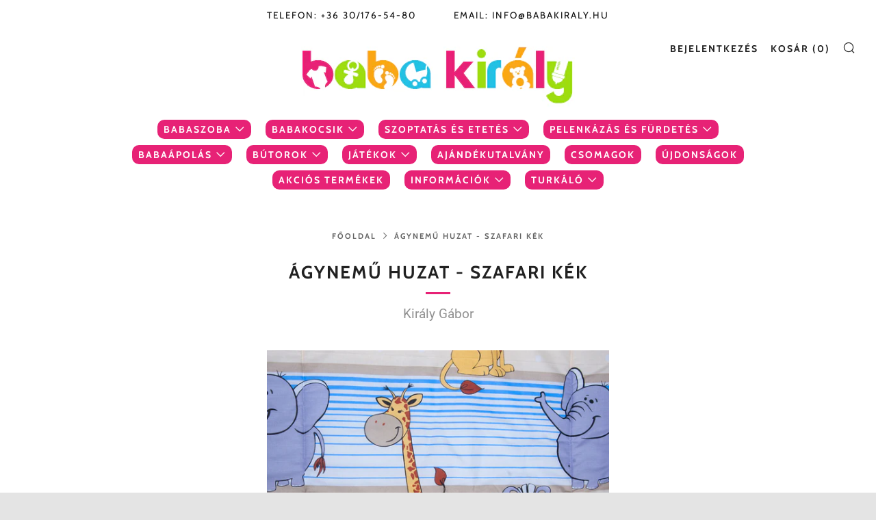

--- FILE ---
content_type: text/html; charset=utf-8
request_url: https://babakiraly.hu/products/agynemu-huzat-szafari-kek
body_size: 28461
content:
<!doctype html>
<!--[if IE 8]><html class="no-js lt-ie9" lang="en"> <![endif]-->
<!--[if IE 9 ]><html class="ie9 no-js" lang="en"> <![endif]-->
<!--[if (gt IE 9)|!(IE)]><!--> <html class="no-js" lang="en"> <!--<![endif]-->
<head>
  	<meta charset="utf-8">
  	<meta http-equiv="X-UA-Compatible" content="IE=edge,chrome=1">
  	<meta name="viewport" content="width=device-width, initial-scale=1.0, height=device-height, minimum-scale=1.0, user-scalable=0">
  	<meta name="theme-color" content="#e72276">
  	<meta name="facebook-domain-verification" content="y8gby4s6tu0501r18ocr0k0nu9uy3q" />
  	<link rel="canonical" href="https://babakiraly.hu/products/agynemu-huzat-szafari-kek">

	<!-- Network optimisations -->
<link rel="preconnect" href="https://cdn.shopify.com" crossorigin>
<link rel="preconnect" href="https://v.shopify.com" crossorigin>
<link rel="preconnect" href="https://fonts.shopifycdn.com" crossorigin>
<link rel="preconnect" href="https://productreviews.shopifycdn.com" crossorigin>
<link rel="preconnect" href="https://ajax.googleapis.com" crossorigin>


  	
	    <link rel="shortcut icon" href="//babakiraly.hu/cdn/shop/files/favico_32x32.png?v=1614316474" type="image/png">
	

  	<!-- Title and description ================================================== -->
  	<title>
  	Ágynemű huzat - Szafari kék &ndash; Baba Király
  	</title>
  	
  		<meta name="description" content="Barátságos mintájú, mosható, zipzáras ágynemű huzat. Újszülött kortól ajánljuk. Használatával megóvható az ágynemű a keletkező foltoktól.">
  	

  	<!-- /snippets/social-meta-tags.liquid -->




<meta property="og:site_name" content="Baba Király">
<meta property="og:url" content="https://babakiraly.hu/products/agynemu-huzat-szafari-kek">
<meta property="og:title" content="Ágynemű huzat - Szafari kék">
<meta property="og:type" content="product">
<meta property="og:description" content="Barátságos mintájú, mosható, zipzáras ágynemű huzat. Újszülött kortól ajánljuk. Használatával megóvható az ágynemű a keletkező foltoktól.">

  <meta property="og:price:amount" content="4.690">
  <meta property="og:price:currency" content="HUF">

<meta property="og:image" content="http://babakiraly.hu/cdn/shop/products/szafari_kek_33918dad-1218-418e-ba4a-ed9326450986_1200x1200.png?v=1506848757">
<meta property="og:image:secure_url" content="https://babakiraly.hu/cdn/shop/products/szafari_kek_33918dad-1218-418e-ba4a-ed9326450986_1200x1200.png?v=1506848757">


<meta name="twitter:card" content="summary_large_image">
<meta name="twitter:title" content="Ágynemű huzat - Szafari kék">
<meta name="twitter:description" content="Barátságos mintájú, mosható, zipzáras ágynemű huzat. Újszülött kortól ajánljuk. Használatával megóvható az ágynemű a keletkező foltoktól.">


  	<!-- JS before CSSOM =================================================== -->
  	<script type="text/javascript">
		theme = {};
		theme.t = {};
		theme.map = {};
		theme.cart_ajax = true;
		theme.multiple_currencies = false;
	</script>
  	<script src="//babakiraly.hu/cdn/shop/t/4/assets/lazysizes.min.js?v=9040863095426301011556875339" async="async"></script>
  	<script src="//babakiraly.hu/cdn/shop/t/4/assets/vendor.min.js?v=103277308200244563341556875340" defer="defer"></script>
  	<script src="//babakiraly.hu/cdn/shop/t/4/assets/ajax-cart.min.js?v=56394814594943164091709970421" defer="defer"></script>
  
  	<!-- CSS ================================================== -->
	  <style>@font-face {
  font-family: Roboto;
  font-weight: 400;
  font-style: normal;
  src: url("//babakiraly.hu/cdn/fonts/roboto/roboto_n4.2019d890f07b1852f56ce63ba45b2db45d852cba.woff2") format("woff2"),
       url("//babakiraly.hu/cdn/fonts/roboto/roboto_n4.238690e0007583582327135619c5f7971652fa9d.woff") format("woff");
}

	@font-face {
  font-family: Cabin;
  font-weight: 700;
  font-style: normal;
  src: url("//babakiraly.hu/cdn/fonts/cabin/cabin_n7.255204a342bfdbc9ae2017bd4e6a90f8dbb2f561.woff2") format("woff2"),
       url("//babakiraly.hu/cdn/fonts/cabin/cabin_n7.e2afa22a0d0f4b64da3569c990897429d40ff5c0.woff") format("woff");
}

	@font-face {
  font-family: Cabin;
  font-weight: 400;
  font-style: normal;
  src: url("//babakiraly.hu/cdn/fonts/cabin/cabin_n4.cefc6494a78f87584a6f312fea532919154f66fe.woff2") format("woff2"),
       url("//babakiraly.hu/cdn/fonts/cabin/cabin_n4.8c16611b00f59d27f4b27ce4328dfe514ce77517.woff") format("woff");
}

@font-face {
  font-family: Roboto;
  font-weight: 700;
  font-style: normal;
  src: url("//babakiraly.hu/cdn/fonts/roboto/roboto_n7.f38007a10afbbde8976c4056bfe890710d51dec2.woff2") format("woff2"),
       url("//babakiraly.hu/cdn/fonts/roboto/roboto_n7.94bfdd3e80c7be00e128703d245c207769d763f9.woff") format("woff");
}

@font-face {
  font-family: Roboto;
  font-weight: 400;
  font-style: italic;
  src: url("//babakiraly.hu/cdn/fonts/roboto/roboto_i4.57ce898ccda22ee84f49e6b57ae302250655e2d4.woff2") format("woff2"),
       url("//babakiraly.hu/cdn/fonts/roboto/roboto_i4.b21f3bd061cbcb83b824ae8c7671a82587b264bf.woff") format("woff");
}

@font-face {
  font-family: Roboto;
  font-weight: 700;
  font-style: italic;
  src: url("//babakiraly.hu/cdn/fonts/roboto/roboto_i7.7ccaf9410746f2c53340607c42c43f90a9005937.woff2") format("woff2"),
       url("//babakiraly.hu/cdn/fonts/roboto/roboto_i7.49ec21cdd7148292bffea74c62c0df6e93551516.woff") format("woff");
}

</style>

	<link rel="stylesheet" href="//babakiraly.hu/cdn/shop/t/4/assets/theme-critical.scss.css?v=25888259720017010591700751357">

	<link rel="preload" href="//babakiraly.hu/cdn/shop/t/4/assets/theme.scss.css?v=147732162561407134021605299902" as="style" onload="this.onload=null;this.rel='stylesheet'">
	<noscript><link rel="stylesheet" href="//babakiraly.hu/cdn/shop/t/4/assets/theme.scss.css?v=147732162561407134021605299902"></noscript>
	<script>
		/*! loadCSS rel=preload polyfill. [c]2017 Filament Group, Inc. MIT License */
		(function(w){"use strict";if(!w.loadCSS){w.loadCSS=function(){}}var rp=loadCSS.relpreload={};rp.support=(function(){var ret;try{ret=w.document.createElement("link").relList.supports("preload")}catch(e){ret=false}return function(){return ret}})();rp.bindMediaToggle=function(link){var finalMedia=link.media||"all";function enableStylesheet(){if(link.addEventListener){link.removeEventListener("load",enableStylesheet)}else if(link.attachEvent){link.detachEvent("onload",enableStylesheet)}link.setAttribute("onload",null);link.media=finalMedia}if(link.addEventListener){link.addEventListener("load",enableStylesheet)}else if(link.attachEvent){link.attachEvent("onload",enableStylesheet)}setTimeout(function(){link.rel="stylesheet";link.media="only x"});setTimeout(enableStylesheet,3000)};rp.poly=function(){if(rp.support()){return}var links=w.document.getElementsByTagName("link");for(var i=0;i<links.length;i+=1){var link=links[i];if(link.rel==="preload"&&link.getAttribute("as")==="style"&&!link.getAttribute("data-loadcss")){link.setAttribute("data-loadcss",true);rp.bindMediaToggle(link)}}};if(!rp.support()){rp.poly();var run=w.setInterval(rp.poly,500);if(w.addEventListener){w.addEventListener("load",function(){rp.poly();w.clearInterval(run)})}else if(w.attachEvent){w.attachEvent("onload",function(){rp.poly();w.clearInterval(run)})}}if(typeof exports!=="undefined"){exports.loadCSS=loadCSS}else{w.loadCSS=loadCSS}}(typeof global!=="undefined"?global:this));
	</script>


	<!-- JS after CSSOM=================================================== -->
  	<script src="//babakiraly.hu/cdn/shop/t/4/assets/theme.min.js?v=153778891003443994311709969561" defer="defer"></script>
  	<script src="//babakiraly.hu/cdn/shop/t/4/assets/custom.js?v=91828832766639773651588449961" defer="defer"></script>

  	
		<script src="//babakiraly.hu/cdn/shop/t/4/assets/scrollreveal.min.js?v=160788058297944495001556875340"></script>
	
  	

	<!-- Header hook for plugins ================================================== -->
  	<script>window.performance && window.performance.mark && window.performance.mark('shopify.content_for_header.start');</script><meta id="shopify-digital-wallet" name="shopify-digital-wallet" content="/22078167/digital_wallets/dialog">
<link rel="alternate" type="application/json+oembed" href="https://babakiraly.hu/products/agynemu-huzat-szafari-kek.oembed">
<script async="async" src="/checkouts/internal/preloads.js?locale=en-HU"></script>
<script id="shopify-features" type="application/json">{"accessToken":"91dd89e2e5cc3101a7a8a699058bd8fc","betas":["rich-media-storefront-analytics"],"domain":"babakiraly.hu","predictiveSearch":true,"shopId":22078167,"locale":"en"}</script>
<script>var Shopify = Shopify || {};
Shopify.shop = "baba-kiraly.myshopify.com";
Shopify.locale = "en";
Shopify.currency = {"active":"HUF","rate":"1.0"};
Shopify.country = "HU";
Shopify.theme = {"name":"BABAKIRÁLY_V3","id":45815234657,"schema_name":"Venue","schema_version":"4.2.1","theme_store_id":836,"role":"main"};
Shopify.theme.handle = "null";
Shopify.theme.style = {"id":null,"handle":null};
Shopify.cdnHost = "babakiraly.hu/cdn";
Shopify.routes = Shopify.routes || {};
Shopify.routes.root = "/";</script>
<script type="module">!function(o){(o.Shopify=o.Shopify||{}).modules=!0}(window);</script>
<script>!function(o){function n(){var o=[];function n(){o.push(Array.prototype.slice.apply(arguments))}return n.q=o,n}var t=o.Shopify=o.Shopify||{};t.loadFeatures=n(),t.autoloadFeatures=n()}(window);</script>
<script id="shop-js-analytics" type="application/json">{"pageType":"product"}</script>
<script defer="defer" async type="module" src="//babakiraly.hu/cdn/shopifycloud/shop-js/modules/v2/client.init-shop-cart-sync_C5BV16lS.en.esm.js"></script>
<script defer="defer" async type="module" src="//babakiraly.hu/cdn/shopifycloud/shop-js/modules/v2/chunk.common_CygWptCX.esm.js"></script>
<script type="module">
  await import("//babakiraly.hu/cdn/shopifycloud/shop-js/modules/v2/client.init-shop-cart-sync_C5BV16lS.en.esm.js");
await import("//babakiraly.hu/cdn/shopifycloud/shop-js/modules/v2/chunk.common_CygWptCX.esm.js");

  window.Shopify.SignInWithShop?.initShopCartSync?.({"fedCMEnabled":true,"windoidEnabled":true});

</script>
<script id="__st">var __st={"a":22078167,"offset":3600,"reqid":"0c3b8784-2fb2-4fa9-96ff-f0edb87fe541-1768709684","pageurl":"babakiraly.hu\/products\/agynemu-huzat-szafari-kek","u":"ef58237156a8","p":"product","rtyp":"product","rid":11674654406};</script>
<script>window.ShopifyPaypalV4VisibilityTracking = true;</script>
<script id="captcha-bootstrap">!function(){'use strict';const t='contact',e='account',n='new_comment',o=[[t,t],['blogs',n],['comments',n],[t,'customer']],c=[[e,'customer_login'],[e,'guest_login'],[e,'recover_customer_password'],[e,'create_customer']],r=t=>t.map((([t,e])=>`form[action*='/${t}']:not([data-nocaptcha='true']) input[name='form_type'][value='${e}']`)).join(','),a=t=>()=>t?[...document.querySelectorAll(t)].map((t=>t.form)):[];function s(){const t=[...o],e=r(t);return a(e)}const i='password',u='form_key',d=['recaptcha-v3-token','g-recaptcha-response','h-captcha-response',i],f=()=>{try{return window.sessionStorage}catch{return}},m='__shopify_v',_=t=>t.elements[u];function p(t,e,n=!1){try{const o=window.sessionStorage,c=JSON.parse(o.getItem(e)),{data:r}=function(t){const{data:e,action:n}=t;return t[m]||n?{data:e,action:n}:{data:t,action:n}}(c);for(const[e,n]of Object.entries(r))t.elements[e]&&(t.elements[e].value=n);n&&o.removeItem(e)}catch(o){console.error('form repopulation failed',{error:o})}}const l='form_type',E='cptcha';function T(t){t.dataset[E]=!0}const w=window,h=w.document,L='Shopify',v='ce_forms',y='captcha';let A=!1;((t,e)=>{const n=(g='f06e6c50-85a8-45c8-87d0-21a2b65856fe',I='https://cdn.shopify.com/shopifycloud/storefront-forms-hcaptcha/ce_storefront_forms_captcha_hcaptcha.v1.5.2.iife.js',D={infoText:'Protected by hCaptcha',privacyText:'Privacy',termsText:'Terms'},(t,e,n)=>{const o=w[L][v],c=o.bindForm;if(c)return c(t,g,e,D).then(n);var r;o.q.push([[t,g,e,D],n]),r=I,A||(h.body.append(Object.assign(h.createElement('script'),{id:'captcha-provider',async:!0,src:r})),A=!0)});var g,I,D;w[L]=w[L]||{},w[L][v]=w[L][v]||{},w[L][v].q=[],w[L][y]=w[L][y]||{},w[L][y].protect=function(t,e){n(t,void 0,e),T(t)},Object.freeze(w[L][y]),function(t,e,n,w,h,L){const[v,y,A,g]=function(t,e,n){const i=e?o:[],u=t?c:[],d=[...i,...u],f=r(d),m=r(i),_=r(d.filter((([t,e])=>n.includes(e))));return[a(f),a(m),a(_),s()]}(w,h,L),I=t=>{const e=t.target;return e instanceof HTMLFormElement?e:e&&e.form},D=t=>v().includes(t);t.addEventListener('submit',(t=>{const e=I(t);if(!e)return;const n=D(e)&&!e.dataset.hcaptchaBound&&!e.dataset.recaptchaBound,o=_(e),c=g().includes(e)&&(!o||!o.value);(n||c)&&t.preventDefault(),c&&!n&&(function(t){try{if(!f())return;!function(t){const e=f();if(!e)return;const n=_(t);if(!n)return;const o=n.value;o&&e.removeItem(o)}(t);const e=Array.from(Array(32),(()=>Math.random().toString(36)[2])).join('');!function(t,e){_(t)||t.append(Object.assign(document.createElement('input'),{type:'hidden',name:u})),t.elements[u].value=e}(t,e),function(t,e){const n=f();if(!n)return;const o=[...t.querySelectorAll(`input[type='${i}']`)].map((({name:t})=>t)),c=[...d,...o],r={};for(const[a,s]of new FormData(t).entries())c.includes(a)||(r[a]=s);n.setItem(e,JSON.stringify({[m]:1,action:t.action,data:r}))}(t,e)}catch(e){console.error('failed to persist form',e)}}(e),e.submit())}));const S=(t,e)=>{t&&!t.dataset[E]&&(n(t,e.some((e=>e===t))),T(t))};for(const o of['focusin','change'])t.addEventListener(o,(t=>{const e=I(t);D(e)&&S(e,y())}));const B=e.get('form_key'),M=e.get(l),P=B&&M;t.addEventListener('DOMContentLoaded',(()=>{const t=y();if(P)for(const e of t)e.elements[l].value===M&&p(e,B);[...new Set([...A(),...v().filter((t=>'true'===t.dataset.shopifyCaptcha))])].forEach((e=>S(e,t)))}))}(h,new URLSearchParams(w.location.search),n,t,e,['guest_login'])})(!0,!0)}();</script>
<script integrity="sha256-4kQ18oKyAcykRKYeNunJcIwy7WH5gtpwJnB7kiuLZ1E=" data-source-attribution="shopify.loadfeatures" defer="defer" src="//babakiraly.hu/cdn/shopifycloud/storefront/assets/storefront/load_feature-a0a9edcb.js" crossorigin="anonymous"></script>
<script data-source-attribution="shopify.dynamic_checkout.dynamic.init">var Shopify=Shopify||{};Shopify.PaymentButton=Shopify.PaymentButton||{isStorefrontPortableWallets:!0,init:function(){window.Shopify.PaymentButton.init=function(){};var t=document.createElement("script");t.src="https://babakiraly.hu/cdn/shopifycloud/portable-wallets/latest/portable-wallets.en.js",t.type="module",document.head.appendChild(t)}};
</script>
<script data-source-attribution="shopify.dynamic_checkout.buyer_consent">
  function portableWalletsHideBuyerConsent(e){var t=document.getElementById("shopify-buyer-consent"),n=document.getElementById("shopify-subscription-policy-button");t&&n&&(t.classList.add("hidden"),t.setAttribute("aria-hidden","true"),n.removeEventListener("click",e))}function portableWalletsShowBuyerConsent(e){var t=document.getElementById("shopify-buyer-consent"),n=document.getElementById("shopify-subscription-policy-button");t&&n&&(t.classList.remove("hidden"),t.removeAttribute("aria-hidden"),n.addEventListener("click",e))}window.Shopify?.PaymentButton&&(window.Shopify.PaymentButton.hideBuyerConsent=portableWalletsHideBuyerConsent,window.Shopify.PaymentButton.showBuyerConsent=portableWalletsShowBuyerConsent);
</script>
<script data-source-attribution="shopify.dynamic_checkout.cart.bootstrap">document.addEventListener("DOMContentLoaded",(function(){function t(){return document.querySelector("shopify-accelerated-checkout-cart, shopify-accelerated-checkout")}if(t())Shopify.PaymentButton.init();else{new MutationObserver((function(e,n){t()&&(Shopify.PaymentButton.init(),n.disconnect())})).observe(document.body,{childList:!0,subtree:!0})}}));
</script>
<script id='scb4127' type='text/javascript' async='' src='https://babakiraly.hu/cdn/shopifycloud/privacy-banner/storefront-banner.js'></script>
<script>window.performance && window.performance.mark && window.performance.mark('shopify.content_for_header.end');</script>
<link href="https://monorail-edge.shopifysvc.com" rel="dns-prefetch">
<script>(function(){if ("sendBeacon" in navigator && "performance" in window) {try {var session_token_from_headers = performance.getEntriesByType('navigation')[0].serverTiming.find(x => x.name == '_s').description;} catch {var session_token_from_headers = undefined;}var session_cookie_matches = document.cookie.match(/_shopify_s=([^;]*)/);var session_token_from_cookie = session_cookie_matches && session_cookie_matches.length === 2 ? session_cookie_matches[1] : "";var session_token = session_token_from_headers || session_token_from_cookie || "";function handle_abandonment_event(e) {var entries = performance.getEntries().filter(function(entry) {return /monorail-edge.shopifysvc.com/.test(entry.name);});if (!window.abandonment_tracked && entries.length === 0) {window.abandonment_tracked = true;var currentMs = Date.now();var navigation_start = performance.timing.navigationStart;var payload = {shop_id: 22078167,url: window.location.href,navigation_start,duration: currentMs - navigation_start,session_token,page_type: "product"};window.navigator.sendBeacon("https://monorail-edge.shopifysvc.com/v1/produce", JSON.stringify({schema_id: "online_store_buyer_site_abandonment/1.1",payload: payload,metadata: {event_created_at_ms: currentMs,event_sent_at_ms: currentMs}}));}}window.addEventListener('pagehide', handle_abandonment_event);}}());</script>
<script id="web-pixels-manager-setup">(function e(e,d,r,n,o){if(void 0===o&&(o={}),!Boolean(null===(a=null===(i=window.Shopify)||void 0===i?void 0:i.analytics)||void 0===a?void 0:a.replayQueue)){var i,a;window.Shopify=window.Shopify||{};var t=window.Shopify;t.analytics=t.analytics||{};var s=t.analytics;s.replayQueue=[],s.publish=function(e,d,r){return s.replayQueue.push([e,d,r]),!0};try{self.performance.mark("wpm:start")}catch(e){}var l=function(){var e={modern:/Edge?\/(1{2}[4-9]|1[2-9]\d|[2-9]\d{2}|\d{4,})\.\d+(\.\d+|)|Firefox\/(1{2}[4-9]|1[2-9]\d|[2-9]\d{2}|\d{4,})\.\d+(\.\d+|)|Chrom(ium|e)\/(9{2}|\d{3,})\.\d+(\.\d+|)|(Maci|X1{2}).+ Version\/(15\.\d+|(1[6-9]|[2-9]\d|\d{3,})\.\d+)([,.]\d+|)( \(\w+\)|)( Mobile\/\w+|) Safari\/|Chrome.+OPR\/(9{2}|\d{3,})\.\d+\.\d+|(CPU[ +]OS|iPhone[ +]OS|CPU[ +]iPhone|CPU IPhone OS|CPU iPad OS)[ +]+(15[._]\d+|(1[6-9]|[2-9]\d|\d{3,})[._]\d+)([._]\d+|)|Android:?[ /-](13[3-9]|1[4-9]\d|[2-9]\d{2}|\d{4,})(\.\d+|)(\.\d+|)|Android.+Firefox\/(13[5-9]|1[4-9]\d|[2-9]\d{2}|\d{4,})\.\d+(\.\d+|)|Android.+Chrom(ium|e)\/(13[3-9]|1[4-9]\d|[2-9]\d{2}|\d{4,})\.\d+(\.\d+|)|SamsungBrowser\/([2-9]\d|\d{3,})\.\d+/,legacy:/Edge?\/(1[6-9]|[2-9]\d|\d{3,})\.\d+(\.\d+|)|Firefox\/(5[4-9]|[6-9]\d|\d{3,})\.\d+(\.\d+|)|Chrom(ium|e)\/(5[1-9]|[6-9]\d|\d{3,})\.\d+(\.\d+|)([\d.]+$|.*Safari\/(?![\d.]+ Edge\/[\d.]+$))|(Maci|X1{2}).+ Version\/(10\.\d+|(1[1-9]|[2-9]\d|\d{3,})\.\d+)([,.]\d+|)( \(\w+\)|)( Mobile\/\w+|) Safari\/|Chrome.+OPR\/(3[89]|[4-9]\d|\d{3,})\.\d+\.\d+|(CPU[ +]OS|iPhone[ +]OS|CPU[ +]iPhone|CPU IPhone OS|CPU iPad OS)[ +]+(10[._]\d+|(1[1-9]|[2-9]\d|\d{3,})[._]\d+)([._]\d+|)|Android:?[ /-](13[3-9]|1[4-9]\d|[2-9]\d{2}|\d{4,})(\.\d+|)(\.\d+|)|Mobile Safari.+OPR\/([89]\d|\d{3,})\.\d+\.\d+|Android.+Firefox\/(13[5-9]|1[4-9]\d|[2-9]\d{2}|\d{4,})\.\d+(\.\d+|)|Android.+Chrom(ium|e)\/(13[3-9]|1[4-9]\d|[2-9]\d{2}|\d{4,})\.\d+(\.\d+|)|Android.+(UC? ?Browser|UCWEB|U3)[ /]?(15\.([5-9]|\d{2,})|(1[6-9]|[2-9]\d|\d{3,})\.\d+)\.\d+|SamsungBrowser\/(5\.\d+|([6-9]|\d{2,})\.\d+)|Android.+MQ{2}Browser\/(14(\.(9|\d{2,})|)|(1[5-9]|[2-9]\d|\d{3,})(\.\d+|))(\.\d+|)|K[Aa][Ii]OS\/(3\.\d+|([4-9]|\d{2,})\.\d+)(\.\d+|)/},d=e.modern,r=e.legacy,n=navigator.userAgent;return n.match(d)?"modern":n.match(r)?"legacy":"unknown"}(),u="modern"===l?"modern":"legacy",c=(null!=n?n:{modern:"",legacy:""})[u],f=function(e){return[e.baseUrl,"/wpm","/b",e.hashVersion,"modern"===e.buildTarget?"m":"l",".js"].join("")}({baseUrl:d,hashVersion:r,buildTarget:u}),m=function(e){var d=e.version,r=e.bundleTarget,n=e.surface,o=e.pageUrl,i=e.monorailEndpoint;return{emit:function(e){var a=e.status,t=e.errorMsg,s=(new Date).getTime(),l=JSON.stringify({metadata:{event_sent_at_ms:s},events:[{schema_id:"web_pixels_manager_load/3.1",payload:{version:d,bundle_target:r,page_url:o,status:a,surface:n,error_msg:t},metadata:{event_created_at_ms:s}}]});if(!i)return console&&console.warn&&console.warn("[Web Pixels Manager] No Monorail endpoint provided, skipping logging."),!1;try{return self.navigator.sendBeacon.bind(self.navigator)(i,l)}catch(e){}var u=new XMLHttpRequest;try{return u.open("POST",i,!0),u.setRequestHeader("Content-Type","text/plain"),u.send(l),!0}catch(e){return console&&console.warn&&console.warn("[Web Pixels Manager] Got an unhandled error while logging to Monorail."),!1}}}}({version:r,bundleTarget:l,surface:e.surface,pageUrl:self.location.href,monorailEndpoint:e.monorailEndpoint});try{o.browserTarget=l,function(e){var d=e.src,r=e.async,n=void 0===r||r,o=e.onload,i=e.onerror,a=e.sri,t=e.scriptDataAttributes,s=void 0===t?{}:t,l=document.createElement("script"),u=document.querySelector("head"),c=document.querySelector("body");if(l.async=n,l.src=d,a&&(l.integrity=a,l.crossOrigin="anonymous"),s)for(var f in s)if(Object.prototype.hasOwnProperty.call(s,f))try{l.dataset[f]=s[f]}catch(e){}if(o&&l.addEventListener("load",o),i&&l.addEventListener("error",i),u)u.appendChild(l);else{if(!c)throw new Error("Did not find a head or body element to append the script");c.appendChild(l)}}({src:f,async:!0,onload:function(){if(!function(){var e,d;return Boolean(null===(d=null===(e=window.Shopify)||void 0===e?void 0:e.analytics)||void 0===d?void 0:d.initialized)}()){var d=window.webPixelsManager.init(e)||void 0;if(d){var r=window.Shopify.analytics;r.replayQueue.forEach((function(e){var r=e[0],n=e[1],o=e[2];d.publishCustomEvent(r,n,o)})),r.replayQueue=[],r.publish=d.publishCustomEvent,r.visitor=d.visitor,r.initialized=!0}}},onerror:function(){return m.emit({status:"failed",errorMsg:"".concat(f," has failed to load")})},sri:function(e){var d=/^sha384-[A-Za-z0-9+/=]+$/;return"string"==typeof e&&d.test(e)}(c)?c:"",scriptDataAttributes:o}),m.emit({status:"loading"})}catch(e){m.emit({status:"failed",errorMsg:(null==e?void 0:e.message)||"Unknown error"})}}})({shopId: 22078167,storefrontBaseUrl: "https://babakiraly.hu",extensionsBaseUrl: "https://extensions.shopifycdn.com/cdn/shopifycloud/web-pixels-manager",monorailEndpoint: "https://monorail-edge.shopifysvc.com/unstable/produce_batch",surface: "storefront-renderer",enabledBetaFlags: ["2dca8a86"],webPixelsConfigList: [{"id":"2964324683","configuration":"{\"config\":\"{\\\"google_tag_ids\\\":[\\\"G-LVJ14L0SD8\\\",\\\"AW-779619665\\\",\\\"GT-TXZ6SGVZ\\\"],\\\"target_country\\\":\\\"ZZ\\\",\\\"gtag_events\\\":[{\\\"type\\\":\\\"begin_checkout\\\",\\\"action_label\\\":[\\\"G-LVJ14L0SD8\\\",\\\"AW-779619665\\\/tyTOCLbC66QbENGa4PMC\\\"]},{\\\"type\\\":\\\"search\\\",\\\"action_label\\\":[\\\"G-LVJ14L0SD8\\\",\\\"AW-779619665\\\/osErCIzF66QbENGa4PMC\\\"]},{\\\"type\\\":\\\"view_item\\\",\\\"action_label\\\":[\\\"G-LVJ14L0SD8\\\",\\\"AW-779619665\\\/O86ECInF66QbENGa4PMC\\\",\\\"MC-VDRDDE2EKS\\\"]},{\\\"type\\\":\\\"purchase\\\",\\\"action_label\\\":[\\\"G-LVJ14L0SD8\\\",\\\"AW-779619665\\\/Yi07CLPC66QbENGa4PMC\\\",\\\"MC-VDRDDE2EKS\\\"]},{\\\"type\\\":\\\"page_view\\\",\\\"action_label\\\":[\\\"G-LVJ14L0SD8\\\",\\\"AW-779619665\\\/-ID1CLzC66QbENGa4PMC\\\",\\\"MC-VDRDDE2EKS\\\"]},{\\\"type\\\":\\\"add_payment_info\\\",\\\"action_label\\\":[\\\"G-LVJ14L0SD8\\\",\\\"AW-779619665\\\/qDAhCI_F66QbENGa4PMC\\\"]},{\\\"type\\\":\\\"add_to_cart\\\",\\\"action_label\\\":[\\\"G-LVJ14L0SD8\\\",\\\"AW-779619665\\\/bLnOCLnC66QbENGa4PMC\\\"]}],\\\"enable_monitoring_mode\\\":false}\"}","eventPayloadVersion":"v1","runtimeContext":"OPEN","scriptVersion":"b2a88bafab3e21179ed38636efcd8a93","type":"APP","apiClientId":1780363,"privacyPurposes":[],"dataSharingAdjustments":{"protectedCustomerApprovalScopes":["read_customer_address","read_customer_email","read_customer_name","read_customer_personal_data","read_customer_phone"]}},{"id":"332824907","configuration":"{\"pixel_id\":\"938148346341728\",\"pixel_type\":\"facebook_pixel\",\"metaapp_system_user_token\":\"-\"}","eventPayloadVersion":"v1","runtimeContext":"OPEN","scriptVersion":"ca16bc87fe92b6042fbaa3acc2fbdaa6","type":"APP","apiClientId":2329312,"privacyPurposes":["ANALYTICS","MARKETING","SALE_OF_DATA"],"dataSharingAdjustments":{"protectedCustomerApprovalScopes":["read_customer_address","read_customer_email","read_customer_name","read_customer_personal_data","read_customer_phone"]}},{"id":"shopify-app-pixel","configuration":"{}","eventPayloadVersion":"v1","runtimeContext":"STRICT","scriptVersion":"0450","apiClientId":"shopify-pixel","type":"APP","privacyPurposes":["ANALYTICS","MARKETING"]},{"id":"shopify-custom-pixel","eventPayloadVersion":"v1","runtimeContext":"LAX","scriptVersion":"0450","apiClientId":"shopify-pixel","type":"CUSTOM","privacyPurposes":["ANALYTICS","MARKETING"]}],isMerchantRequest: false,initData: {"shop":{"name":"Baba Király","paymentSettings":{"currencyCode":"HUF"},"myshopifyDomain":"baba-kiraly.myshopify.com","countryCode":"HU","storefrontUrl":"https:\/\/babakiraly.hu"},"customer":null,"cart":null,"checkout":null,"productVariants":[{"price":{"amount":4690.0,"currencyCode":"HUF"},"product":{"title":"Ágynemű huzat - Szafari kék","vendor":"Király Gábor","id":"11674654406","untranslatedTitle":"Ágynemű huzat - Szafari kék","url":"\/products\/agynemu-huzat-szafari-kek","type":"Ágynemű huzat"},"id":"49912697990","image":{"src":"\/\/babakiraly.hu\/cdn\/shop\/products\/szafari_kek_33918dad-1218-418e-ba4a-ed9326450986.png?v=1506848757"},"sku":"","title":"Kicsi","untranslatedTitle":"Kicsi"}],"purchasingCompany":null},},"https://babakiraly.hu/cdn","fcfee988w5aeb613cpc8e4bc33m6693e112",{"modern":"","legacy":""},{"shopId":"22078167","storefrontBaseUrl":"https:\/\/babakiraly.hu","extensionBaseUrl":"https:\/\/extensions.shopifycdn.com\/cdn\/shopifycloud\/web-pixels-manager","surface":"storefront-renderer","enabledBetaFlags":"[\"2dca8a86\"]","isMerchantRequest":"false","hashVersion":"fcfee988w5aeb613cpc8e4bc33m6693e112","publish":"custom","events":"[[\"page_viewed\",{}],[\"product_viewed\",{\"productVariant\":{\"price\":{\"amount\":4690.0,\"currencyCode\":\"HUF\"},\"product\":{\"title\":\"Ágynemű huzat - Szafari kék\",\"vendor\":\"Király Gábor\",\"id\":\"11674654406\",\"untranslatedTitle\":\"Ágynemű huzat - Szafari kék\",\"url\":\"\/products\/agynemu-huzat-szafari-kek\",\"type\":\"Ágynemű huzat\"},\"id\":\"49912697990\",\"image\":{\"src\":\"\/\/babakiraly.hu\/cdn\/shop\/products\/szafari_kek_33918dad-1218-418e-ba4a-ed9326450986.png?v=1506848757\"},\"sku\":\"\",\"title\":\"Kicsi\",\"untranslatedTitle\":\"Kicsi\"}}]]"});</script><script>
  window.ShopifyAnalytics = window.ShopifyAnalytics || {};
  window.ShopifyAnalytics.meta = window.ShopifyAnalytics.meta || {};
  window.ShopifyAnalytics.meta.currency = 'HUF';
  var meta = {"product":{"id":11674654406,"gid":"gid:\/\/shopify\/Product\/11674654406","vendor":"Király Gábor","type":"Ágynemű huzat","handle":"agynemu-huzat-szafari-kek","variants":[{"id":49912697990,"price":469000,"name":"Ágynemű huzat - Szafari kék - Kicsi","public_title":"Kicsi","sku":""}],"remote":false},"page":{"pageType":"product","resourceType":"product","resourceId":11674654406,"requestId":"0c3b8784-2fb2-4fa9-96ff-f0edb87fe541-1768709684"}};
  for (var attr in meta) {
    window.ShopifyAnalytics.meta[attr] = meta[attr];
  }
</script>
<script class="analytics">
  (function () {
    var customDocumentWrite = function(content) {
      var jquery = null;

      if (window.jQuery) {
        jquery = window.jQuery;
      } else if (window.Checkout && window.Checkout.$) {
        jquery = window.Checkout.$;
      }

      if (jquery) {
        jquery('body').append(content);
      }
    };

    var hasLoggedConversion = function(token) {
      if (token) {
        return document.cookie.indexOf('loggedConversion=' + token) !== -1;
      }
      return false;
    }

    var setCookieIfConversion = function(token) {
      if (token) {
        var twoMonthsFromNow = new Date(Date.now());
        twoMonthsFromNow.setMonth(twoMonthsFromNow.getMonth() + 2);

        document.cookie = 'loggedConversion=' + token + '; expires=' + twoMonthsFromNow;
      }
    }

    var trekkie = window.ShopifyAnalytics.lib = window.trekkie = window.trekkie || [];
    if (trekkie.integrations) {
      return;
    }
    trekkie.methods = [
      'identify',
      'page',
      'ready',
      'track',
      'trackForm',
      'trackLink'
    ];
    trekkie.factory = function(method) {
      return function() {
        var args = Array.prototype.slice.call(arguments);
        args.unshift(method);
        trekkie.push(args);
        return trekkie;
      };
    };
    for (var i = 0; i < trekkie.methods.length; i++) {
      var key = trekkie.methods[i];
      trekkie[key] = trekkie.factory(key);
    }
    trekkie.load = function(config) {
      trekkie.config = config || {};
      trekkie.config.initialDocumentCookie = document.cookie;
      var first = document.getElementsByTagName('script')[0];
      var script = document.createElement('script');
      script.type = 'text/javascript';
      script.onerror = function(e) {
        var scriptFallback = document.createElement('script');
        scriptFallback.type = 'text/javascript';
        scriptFallback.onerror = function(error) {
                var Monorail = {
      produce: function produce(monorailDomain, schemaId, payload) {
        var currentMs = new Date().getTime();
        var event = {
          schema_id: schemaId,
          payload: payload,
          metadata: {
            event_created_at_ms: currentMs,
            event_sent_at_ms: currentMs
          }
        };
        return Monorail.sendRequest("https://" + monorailDomain + "/v1/produce", JSON.stringify(event));
      },
      sendRequest: function sendRequest(endpointUrl, payload) {
        // Try the sendBeacon API
        if (window && window.navigator && typeof window.navigator.sendBeacon === 'function' && typeof window.Blob === 'function' && !Monorail.isIos12()) {
          var blobData = new window.Blob([payload], {
            type: 'text/plain'
          });

          if (window.navigator.sendBeacon(endpointUrl, blobData)) {
            return true;
          } // sendBeacon was not successful

        } // XHR beacon

        var xhr = new XMLHttpRequest();

        try {
          xhr.open('POST', endpointUrl);
          xhr.setRequestHeader('Content-Type', 'text/plain');
          xhr.send(payload);
        } catch (e) {
          console.log(e);
        }

        return false;
      },
      isIos12: function isIos12() {
        return window.navigator.userAgent.lastIndexOf('iPhone; CPU iPhone OS 12_') !== -1 || window.navigator.userAgent.lastIndexOf('iPad; CPU OS 12_') !== -1;
      }
    };
    Monorail.produce('monorail-edge.shopifysvc.com',
      'trekkie_storefront_load_errors/1.1',
      {shop_id: 22078167,
      theme_id: 45815234657,
      app_name: "storefront",
      context_url: window.location.href,
      source_url: "//babakiraly.hu/cdn/s/trekkie.storefront.cd680fe47e6c39ca5d5df5f0a32d569bc48c0f27.min.js"});

        };
        scriptFallback.async = true;
        scriptFallback.src = '//babakiraly.hu/cdn/s/trekkie.storefront.cd680fe47e6c39ca5d5df5f0a32d569bc48c0f27.min.js';
        first.parentNode.insertBefore(scriptFallback, first);
      };
      script.async = true;
      script.src = '//babakiraly.hu/cdn/s/trekkie.storefront.cd680fe47e6c39ca5d5df5f0a32d569bc48c0f27.min.js';
      first.parentNode.insertBefore(script, first);
    };
    trekkie.load(
      {"Trekkie":{"appName":"storefront","development":false,"defaultAttributes":{"shopId":22078167,"isMerchantRequest":null,"themeId":45815234657,"themeCityHash":"15257193201896631850","contentLanguage":"en","currency":"HUF","eventMetadataId":"abc4b223-80d4-4785-8e00-767d8bd8aa75"},"isServerSideCookieWritingEnabled":true,"monorailRegion":"shop_domain","enabledBetaFlags":["65f19447"]},"Session Attribution":{},"S2S":{"facebookCapiEnabled":true,"source":"trekkie-storefront-renderer","apiClientId":580111}}
    );

    var loaded = false;
    trekkie.ready(function() {
      if (loaded) return;
      loaded = true;

      window.ShopifyAnalytics.lib = window.trekkie;

      var originalDocumentWrite = document.write;
      document.write = customDocumentWrite;
      try { window.ShopifyAnalytics.merchantGoogleAnalytics.call(this); } catch(error) {};
      document.write = originalDocumentWrite;

      window.ShopifyAnalytics.lib.page(null,{"pageType":"product","resourceType":"product","resourceId":11674654406,"requestId":"0c3b8784-2fb2-4fa9-96ff-f0edb87fe541-1768709684","shopifyEmitted":true});

      var match = window.location.pathname.match(/checkouts\/(.+)\/(thank_you|post_purchase)/)
      var token = match? match[1]: undefined;
      if (!hasLoggedConversion(token)) {
        setCookieIfConversion(token);
        window.ShopifyAnalytics.lib.track("Viewed Product",{"currency":"HUF","variantId":49912697990,"productId":11674654406,"productGid":"gid:\/\/shopify\/Product\/11674654406","name":"Ágynemű huzat - Szafari kék - Kicsi","price":"4690.00","sku":"","brand":"Király Gábor","variant":"Kicsi","category":"Ágynemű huzat","nonInteraction":true,"remote":false},undefined,undefined,{"shopifyEmitted":true});
      window.ShopifyAnalytics.lib.track("monorail:\/\/trekkie_storefront_viewed_product\/1.1",{"currency":"HUF","variantId":49912697990,"productId":11674654406,"productGid":"gid:\/\/shopify\/Product\/11674654406","name":"Ágynemű huzat - Szafari kék - Kicsi","price":"4690.00","sku":"","brand":"Király Gábor","variant":"Kicsi","category":"Ágynemű huzat","nonInteraction":true,"remote":false,"referer":"https:\/\/babakiraly.hu\/products\/agynemu-huzat-szafari-kek"});
      }
    });


        var eventsListenerScript = document.createElement('script');
        eventsListenerScript.async = true;
        eventsListenerScript.src = "//babakiraly.hu/cdn/shopifycloud/storefront/assets/shop_events_listener-3da45d37.js";
        document.getElementsByTagName('head')[0].appendChild(eventsListenerScript);

})();</script>
  <script>
  if (!window.ga || (window.ga && typeof window.ga !== 'function')) {
    window.ga = function ga() {
      (window.ga.q = window.ga.q || []).push(arguments);
      if (window.Shopify && window.Shopify.analytics && typeof window.Shopify.analytics.publish === 'function') {
        window.Shopify.analytics.publish("ga_stub_called", {}, {sendTo: "google_osp_migration"});
      }
      console.error("Shopify's Google Analytics stub called with:", Array.from(arguments), "\nSee https://help.shopify.com/manual/promoting-marketing/pixels/pixel-migration#google for more information.");
    };
    if (window.Shopify && window.Shopify.analytics && typeof window.Shopify.analytics.publish === 'function') {
      window.Shopify.analytics.publish("ga_stub_initialized", {}, {sendTo: "google_osp_migration"});
    }
  }
</script>
<script
  defer
  src="https://babakiraly.hu/cdn/shopifycloud/perf-kit/shopify-perf-kit-3.0.4.min.js"
  data-application="storefront-renderer"
  data-shop-id="22078167"
  data-render-region="gcp-us-east1"
  data-page-type="product"
  data-theme-instance-id="45815234657"
  data-theme-name="Venue"
  data-theme-version="4.2.1"
  data-monorail-region="shop_domain"
  data-resource-timing-sampling-rate="10"
  data-shs="true"
  data-shs-beacon="true"
  data-shs-export-with-fetch="true"
  data-shs-logs-sample-rate="1"
  data-shs-beacon-endpoint="https://babakiraly.hu/api/collect"
></script>
</head>

<body id="agynemu-huzat-szafari-kek" class="template-product" data-anim-fade="true" data-anim-load="true" data-anim-interval-style="fade_down" data-anim-zoom="false" data-anim-interval="true">
	<script type="text/javascript">
		//loading class for animations
		document.body.className += ' ' + 'js-theme-loading';
		setTimeout(function(){
			document.body.className = document.body.className.replace('js-theme-loading','js-theme-loaded');
		}, 300);
	</script>
   
	<div class="page-transition"></div>

	<div class="page-container">
		<div id="shopify-section-mobile-drawer" class="shopify-section js-section__mobile-draw"><style>
.mobile-draw,
.mobile-draw .mfp-close {
    background-color: #ffffff;
}
.mobile-draw__currency {
    background-color: #f2f2f2;   
}
</style>

<div class="mobile-draw mobile-draw--dark js-menu-draw mfp-hide">

    

    <div class="mobile-draw__wrapper">    

        <nav class="mobile-draw__nav mobile-nav">
            <ul class="mobile-nav__items o-list-bare">

                
                    
                    <li class="mobile-nav__item mobile-nav__item--sub" aria-has-popup="true" aria-expanded="false" aria-controls="mobile-sub-1">
                        <a href="#mobile-sub-1" class="mobile-nav__link mobile-nav__link--sub js-toggle-trigger">Babaszoba</a>

                        
                            <div class="mobile-nav__sub js-toggle-target" id="mobile-sub-1">
                                <ul class="mobile-nav__sub__items o-list-bare">
                                    
                                    
                                        <li class="mobile-nav__sub__item" aria-has-popup="true" aria-expanded="false" aria-controls="mobile-sub-t-1-1">
                                            <a href="/collections/babaszoba" class="mobile-nav__sub__link">Összes</a>

                                            

                                        </li>
                                    
                                        <li class="mobile-nav__sub__item mobile-nav__sub__item--sub" aria-has-popup="true" aria-expanded="false" aria-controls="mobile-sub-t-1-2">
                                            <a href="#mobile-sub-t-1-2" class="mobile-nav__sub__link mobile-nav__sub__link--t js-toggle-trigger">Babafészkek</a>

                                            
                                                <div class="mobile-nav__sub-t js-toggle-target" id="mobile-sub-t-1-2">
                                                    <ul class="mobile-nav__sub-t__items o-list-bare">
                                                        
                                                        
                                                            <li class="mobile-nav__sub-t__item">
                                                                <a href="/collections/babafeszek" class="mobile-nav__sub-t__link">Összes</a>
                                                            </li>
                                                        
                                                            <li class="mobile-nav__sub-t__item">
                                                                <a href="/collections/normal-babafeszkek" class="mobile-nav__sub-t__link">Normál méretűek</a>
                                                            </li>
                                                        
                                                            <li class="mobile-nav__sub-t__item">
                                                                <a href="/collections/minky-babafeszkek" class="mobile-nav__sub-t__link">Minky anyagúak</a>
                                                            </li>
                                                        
                                                            <li class="mobile-nav__sub-t__item">
                                                                <a href="/collections/xl-babafeszkek" class="mobile-nav__sub-t__link">XL méretűek</a>
                                                            </li>
                                                        
                                                            <li class="mobile-nav__sub-t__item">
                                                                <a href="/collections/fonottak" class="mobile-nav__sub-t__link">Fonottak</a>
                                                            </li>
                                                        
                                                            <li class="mobile-nav__sub-t__item">
                                                                <a href="/collections/minky-premium-szettek" class="mobile-nav__sub-t__link">Prémium szettek</a>
                                                            </li>
                                                        

                                                    </ul>
                                                </div>
                                            

                                        </li>
                                    
                                        <li class="mobile-nav__sub__item mobile-nav__sub__item--sub" aria-has-popup="true" aria-expanded="false" aria-controls="mobile-sub-t-1-3">
                                            <a href="#mobile-sub-t-1-3" class="mobile-nav__sub__link mobile-nav__sub__link--t js-toggle-trigger">Ágyneműk</a>

                                            
                                                <div class="mobile-nav__sub-t js-toggle-target" id="mobile-sub-t-1-3">
                                                    <ul class="mobile-nav__sub-t__items o-list-bare">
                                                        
                                                        
                                                            <li class="mobile-nav__sub-t__item">
                                                                <a href="/collections/agynemu" class="mobile-nav__sub-t__link">Összes</a>
                                                            </li>
                                                        
                                                            <li class="mobile-nav__sub-t__item">
                                                                <a href="/collections/agynemu-2-reszes" class="mobile-nav__sub-t__link">2 részes ágyneműk</a>
                                                            </li>
                                                        
                                                            <li class="mobile-nav__sub-t__item">
                                                                <a href="/collections/agynemu-3-reszes" class="mobile-nav__sub-t__link">3 részes ágyneműk</a>
                                                            </li>
                                                        
                                                            <li class="mobile-nav__sub-t__item">
                                                                <a href="/collections/3-reszes-minky-agynemuk" class="mobile-nav__sub-t__link">3 részes minky ágyneműk</a>
                                                            </li>
                                                        
                                                            <li class="mobile-nav__sub-t__item">
                                                                <a href="/collections/agynemu-4-reszes" class="mobile-nav__sub-t__link">4 részes ágyneműk</a>
                                                            </li>
                                                        
                                                            <li class="mobile-nav__sub-t__item">
                                                                <a href="/collections/baldachin" class="mobile-nav__sub-t__link">Baldachin függönyök</a>
                                                            </li>
                                                        
                                                            <li class="mobile-nav__sub-t__item">
                                                                <a href="/collections/fejvedo" class="mobile-nav__sub-t__link">Fejvédők</a>
                                                            </li>
                                                        
                                                            <li class="mobile-nav__sub-t__item">
                                                                <a href="/collections/fonott-fejvedo" class="mobile-nav__sub-t__link">Fonott fejvédők</a>
                                                            </li>
                                                        
                                                            <li class="mobile-nav__sub-t__item">
                                                                <a href="/collections/agynemu-huzat" class="mobile-nav__sub-t__link">Huzatok</a>
                                                            </li>
                                                        

                                                    </ul>
                                                </div>
                                            

                                        </li>
                                    
                                        <li class="mobile-nav__sub__item" aria-has-popup="true" aria-expanded="false" aria-controls="mobile-sub-t-1-4">
                                            <a href="/collections/baldachin-vas" class="mobile-nav__sub__link">Baldachin vasak</a>

                                            

                                        </li>
                                    
                                        <li class="mobile-nav__sub__item mobile-nav__sub__item--sub" aria-has-popup="true" aria-expanded="false" aria-controls="mobile-sub-t-1-5">
                                            <a href="#mobile-sub-t-1-5" class="mobile-nav__sub__link mobile-nav__sub__link--t js-toggle-trigger">Takarók</a>

                                            
                                                <div class="mobile-nav__sub-t js-toggle-target" id="mobile-sub-t-1-5">
                                                    <ul class="mobile-nav__sub-t__items o-list-bare">
                                                        
                                                        
                                                            <li class="mobile-nav__sub-t__item">
                                                                <a href="/collections/kocsitakaro" class="mobile-nav__sub-t__link">Összes</a>
                                                            </li>
                                                        
                                                            <li class="mobile-nav__sub-t__item">
                                                                <a href="/collections/vekony-takarok" class="mobile-nav__sub-t__link">Vékonyak</a>
                                                            </li>
                                                        
                                                            <li class="mobile-nav__sub-t__item">
                                                                <a href="/collections/vastag-takarok" class="mobile-nav__sub-t__link">Vastagok</a>
                                                            </li>
                                                        
                                                            <li class="mobile-nav__sub-t__item">
                                                                <a href="/collections/nagy-meretu-takarok" class="mobile-nav__sub-t__link">Nagy méretűek</a>
                                                            </li>
                                                        
                                                            <li class="mobile-nav__sub-t__item">
                                                                <a href="/collections/nyari-takarok" class="mobile-nav__sub-t__link">Nyáriak</a>
                                                            </li>
                                                        
                                                            <li class="mobile-nav__sub-t__item">
                                                                <a href="/collections/takarok-hordozoba" class="mobile-nav__sub-t__link">Takarók hordozóba</a>
                                                            </li>
                                                        
                                                            <li class="mobile-nav__sub-t__item">
                                                                <a href="/collections/takaro-es-parna-szettek" class="mobile-nav__sub-t__link">Takaró és párna szettek</a>
                                                            </li>
                                                        

                                                    </ul>
                                                </div>
                                            

                                        </li>
                                    
                                        <li class="mobile-nav__sub__item mobile-nav__sub__item--sub" aria-has-popup="true" aria-expanded="false" aria-controls="mobile-sub-t-1-6">
                                            <a href="#mobile-sub-t-1-6" class="mobile-nav__sub__link mobile-nav__sub__link--t js-toggle-trigger">Pólyák</a>

                                            
                                                <div class="mobile-nav__sub-t js-toggle-target" id="mobile-sub-t-1-6">
                                                    <ul class="mobile-nav__sub-t__items o-list-bare">
                                                        
                                                        
                                                            <li class="mobile-nav__sub-t__item">
                                                                <a href="/collections/polya" class="mobile-nav__sub-t__link">Összes</a>
                                                            </li>
                                                        
                                                            <li class="mobile-nav__sub-t__item">
                                                                <a href="/collections/kokuszpolya" class="mobile-nav__sub-t__link">Kókuszpólyák</a>
                                                            </li>
                                                        
                                                            <li class="mobile-nav__sub-t__item">
                                                                <a href="/collections/polyabetet-es-huzat" class="mobile-nav__sub-t__link">Pólyabetét és huzatok</a>
                                                            </li>
                                                        

                                                    </ul>
                                                </div>
                                            

                                        </li>
                                    
                                        <li class="mobile-nav__sub__item mobile-nav__sub__item--sub" aria-has-popup="true" aria-expanded="false" aria-controls="mobile-sub-t-1-7">
                                            <a href="#mobile-sub-t-1-7" class="mobile-nav__sub__link mobile-nav__sub__link--t js-toggle-trigger">Matracok</a>

                                            
                                                <div class="mobile-nav__sub-t js-toggle-target" id="mobile-sub-t-1-7">
                                                    <ul class="mobile-nav__sub-t__items o-list-bare">
                                                        
                                                        
                                                            <li class="mobile-nav__sub-t__item">
                                                                <a href="/collections/matrac" class="mobile-nav__sub-t__link">Összes</a>
                                                            </li>
                                                        
                                                            <li class="mobile-nav__sub-t__item">
                                                                <a href="/collections/60x120-matracok" class="mobile-nav__sub-t__link">60x120 cm</a>
                                                            </li>
                                                        
                                                            <li class="mobile-nav__sub-t__item">
                                                                <a href="/collections/70x120-matracok" class="mobile-nav__sub-t__link">70x120 cm</a>
                                                            </li>
                                                        
                                                            <li class="mobile-nav__sub-t__item">
                                                                <a href="/collections/70x140-matracok" class="mobile-nav__sub-t__link">70x140 cm</a>
                                                            </li>
                                                        
                                                            <li class="mobile-nav__sub-t__item">
                                                                <a href="/collections/100x100-matracok" class="mobile-nav__sub-t__link">100x100 cm</a>
                                                            </li>
                                                        
                                                            <li class="mobile-nav__sub-t__item">
                                                                <a href="/collections/120x120-matracok" class="mobile-nav__sub-t__link">120x120 cm</a>
                                                            </li>
                                                        
                                                            <li class="mobile-nav__sub-t__item">
                                                                <a href="/collections/60x172-cm-matracok" class="mobile-nav__sub-t__link">60x172 cm</a>
                                                            </li>
                                                        
                                                            <li class="mobile-nav__sub-t__item">
                                                                <a href="/collections/70x177-matrac" class="mobile-nav__sub-t__link">70x177 cm</a>
                                                            </li>
                                                        

                                                    </ul>
                                                </div>
                                            

                                        </li>
                                    
                                        <li class="mobile-nav__sub__item mobile-nav__sub__item--sub" aria-has-popup="true" aria-expanded="false" aria-controls="mobile-sub-t-1-8">
                                            <a href="#mobile-sub-t-1-8" class="mobile-nav__sub__link mobile-nav__sub__link--t js-toggle-trigger">Lepedők</a>

                                            
                                                <div class="mobile-nav__sub-t js-toggle-target" id="mobile-sub-t-1-8">
                                                    <ul class="mobile-nav__sub-t__items o-list-bare">
                                                        
                                                        
                                                            <li class="mobile-nav__sub-t__item">
                                                                <a href="/collections/lepedo" class="mobile-nav__sub-t__link">Összes</a>
                                                            </li>
                                                        
                                                            <li class="mobile-nav__sub-t__item">
                                                                <a href="/collections/gumis-lepedo" class="mobile-nav__sub-t__link">Gumis lepedők</a>
                                                            </li>
                                                        
                                                            <li class="mobile-nav__sub-t__item">
                                                                <a href="/collections/vizhatlan-lepedo" class="mobile-nav__sub-t__link">Vízhatlan lepedők</a>
                                                            </li>
                                                        

                                                    </ul>
                                                </div>
                                            

                                        </li>
                                    
                                        <li class="mobile-nav__sub__item" aria-has-popup="true" aria-expanded="false" aria-controls="mobile-sub-t-1-9">
                                            <a href="/collections/matracvedok" class="mobile-nav__sub__link">Ovis matracvédők</a>

                                            

                                        </li>
                                    
                                        <li class="mobile-nav__sub__item" aria-has-popup="true" aria-expanded="false" aria-controls="mobile-sub-t-1-10">
                                            <a href="/collections/zsebes-tarolo" class="mobile-nav__sub__link">Zsebes tárolók</a>

                                            

                                        </li>
                                    
                                        <li class="mobile-nav__sub__item" aria-has-popup="true" aria-expanded="false" aria-controls="mobile-sub-t-1-11">
                                            <a href="/collections/pillango-stabilizalo-parna" class="mobile-nav__sub__link">Pillangó (stabilizáló) párnák</a>

                                            

                                        </li>
                                    
                                        <li class="mobile-nav__sub__item" aria-has-popup="true" aria-expanded="false" aria-controls="mobile-sub-t-1-12">
                                            <a href="/collections/falmatricak" class="mobile-nav__sub__link">Falmatricák</a>

                                            

                                        </li>
                                    
                                        <li class="mobile-nav__sub__item mobile-nav__sub__item--sub" aria-has-popup="true" aria-expanded="false" aria-controls="mobile-sub-t-1-13">
                                            <a href="#mobile-sub-t-1-13" class="mobile-nav__sub__link mobile-nav__sub__link--t js-toggle-trigger">Ruhák</a>

                                            
                                                <div class="mobile-nav__sub-t js-toggle-target" id="mobile-sub-t-1-13">
                                                    <ul class="mobile-nav__sub-t__items o-list-bare">
                                                        
                                                        
                                                            <li class="mobile-nav__sub-t__item">
                                                                <a href="/collections/ruhak" class="mobile-nav__sub-t__link">Összes</a>
                                                            </li>
                                                        
                                                            <li class="mobile-nav__sub-t__item">
                                                                <a href="/collections/hazahozos-szettek" class="mobile-nav__sub-t__link">Hazahozós szettek</a>
                                                            </li>
                                                        
                                                            <li class="mobile-nav__sub-t__item">
                                                                <a href="/collections/kontosok" class="mobile-nav__sub-t__link">Köntösök</a>
                                                            </li>
                                                        
                                                            <li class="mobile-nav__sub-t__item">
                                                                <a href="/collections/halozsakok" class="mobile-nav__sub-t__link">Hálózsákok</a>
                                                            </li>
                                                        
                                                            <li class="mobile-nav__sub-t__item">
                                                                <a href="/collections/overalok" class="mobile-nav__sub-t__link">Overálok</a>
                                                            </li>
                                                        
                                                            <li class="mobile-nav__sub-t__item">
                                                                <a href="/collections/zsaktakarok" class="mobile-nav__sub-t__link">Zsáktakarók</a>
                                                            </li>
                                                        
                                                            <li class="mobile-nav__sub-t__item">
                                                                <a href="/collections/levegozteto-zsakok" class="mobile-nav__sub-t__link">Levegőztető zsákok</a>
                                                            </li>
                                                        
                                                            <li class="mobile-nav__sub-t__item">
                                                                <a href="/collections/outlet" class="mobile-nav__sub-t__link">Turkáló</a>
                                                            </li>
                                                        

                                                    </ul>
                                                </div>
                                            

                                        </li>
                                    
                                </ul>
                            </div>
                        
                    </li>
                
                    
                    <li class="mobile-nav__item mobile-nav__item--sub" aria-has-popup="true" aria-expanded="false" aria-controls="mobile-sub-2">
                        <a href="#mobile-sub-2" class="mobile-nav__link mobile-nav__link--sub js-toggle-trigger">Babakocsik</a>

                        
                            <div class="mobile-nav__sub js-toggle-target" id="mobile-sub-2">
                                <ul class="mobile-nav__sub__items o-list-bare">
                                    
                                    
                                        <li class="mobile-nav__sub__item" aria-has-popup="true" aria-expanded="false" aria-controls="mobile-sub-t-2-1">
                                            <a href="/collections/babakocsi" class="mobile-nav__sub__link">Összes</a>

                                            

                                        </li>
                                    
                                        <li class="mobile-nav__sub__item" aria-has-popup="true" aria-expanded="false" aria-controls="mobile-sub-t-2-2">
                                            <a href="/pages/babakocsik" class="mobile-nav__sub__link">Babakocsi típusok</a>

                                            

                                        </li>
                                    
                                        <li class="mobile-nav__sub__item mobile-nav__sub__item--sub" aria-has-popup="true" aria-expanded="false" aria-controls="mobile-sub-t-2-3">
                                            <a href="#mobile-sub-t-2-3" class="mobile-nav__sub__link mobile-nav__sub__link--t js-toggle-trigger">Multifunkciós</a>

                                            
                                                <div class="mobile-nav__sub-t js-toggle-target" id="mobile-sub-t-2-3">
                                                    <ul class="mobile-nav__sub-t__items o-list-bare">
                                                        
                                                        
                                                            <li class="mobile-nav__sub-t__item">
                                                                <a href="/collections/kunert-arizo" class="mobile-nav__sub-t__link">Kunert - Arizo</a>
                                                            </li>
                                                        
                                                            <li class="mobile-nav__sub-t__item">
                                                                <a href="/collections/kunert-arizo-premium" class="mobile-nav__sub-t__link">Kunert - Arizo Prémium</a>
                                                            </li>
                                                        
                                                            <li class="mobile-nav__sub-t__item">
                                                                <a href="/collections/kunert-ivento" class="mobile-nav__sub-t__link">Kunert - Ivento</a>
                                                            </li>
                                                        
                                                            <li class="mobile-nav__sub-t__item">
                                                                <a href="/collections/kunert-ivento-premium" class="mobile-nav__sub-t__link">Kunert - Ivento Prémium</a>
                                                            </li>
                                                        
                                                            <li class="mobile-nav__sub-t__item">
                                                                <a href="/collections/kunert-ivento-glam" class="mobile-nav__sub-t__link">Kunert - Ivento Glam</a>
                                                            </li>
                                                        
                                                            <li class="mobile-nav__sub-t__item">
                                                                <a href="/collections/kunert-mila" class="mobile-nav__sub-t__link">Kunert - Mila</a>
                                                            </li>
                                                        
                                                            <li class="mobile-nav__sub-t__item">
                                                                <a href="/collections/kunert-lazzio" class="mobile-nav__sub-t__link">Kunert - Lazzio</a>
                                                            </li>
                                                        
                                                            <li class="mobile-nav__sub-t__item">
                                                                <a href="/collections/kunert-lazzio-premium" class="mobile-nav__sub-t__link">Kunert - Lazzio Prémium</a>
                                                            </li>
                                                        
                                                            <li class="mobile-nav__sub-t__item">
                                                                <a href="/collections/kunert-tiaro" class="mobile-nav__sub-t__link">Kunert - Tiaro</a>
                                                            </li>
                                                        
                                                            <li class="mobile-nav__sub-t__item">
                                                                <a href="/collections/kunert-brav" class="mobile-nav__sub-t__link">Kunert - Brav</a>
                                                            </li>
                                                        
                                                            <li class="mobile-nav__sub-t__item">
                                                                <a href="/collections/kunert-mata" class="mobile-nav__sub-t__link">Kunert - Mata</a>
                                                            </li>
                                                        
                                                            <li class="mobile-nav__sub-t__item">
                                                                <a href="/collections/kunert-roy" class="mobile-nav__sub-t__link">Kunert - Roy</a>
                                                            </li>
                                                        
                                                            <li class="mobile-nav__sub-t__item">
                                                                <a href="/collections/kunert-talisman" class="mobile-nav__sub-t__link">Kunert - Talisman</a>
                                                            </li>
                                                        
                                                            <li class="mobile-nav__sub-t__item">
                                                                <a href="/collections/kunert-romantic" class="mobile-nav__sub-t__link">Kunert - Romantic</a>
                                                            </li>
                                                        

                                                    </ul>
                                                </div>
                                            

                                        </li>
                                    
                                        <li class="mobile-nav__sub__item" aria-has-popup="true" aria-expanded="false" aria-controls="mobile-sub-t-2-4">
                                            <a href="/collections/sportresz-nelkuli-babakocsik" class="mobile-nav__sub__link">Sportrész nélküliek</a>

                                            

                                        </li>
                                    
                                        <li class="mobile-nav__sub__item" aria-has-popup="true" aria-expanded="false" aria-controls="mobile-sub-t-2-5">
                                            <a href="/collections/iker-es-testver-babakocsi" class="mobile-nav__sub__link">Iker és testvér</a>

                                            

                                        </li>
                                    
                                        <li class="mobile-nav__sub__item" aria-has-popup="true" aria-expanded="false" aria-controls="mobile-sub-t-2-6">
                                            <a href="/collections/sport-babakocsik" class="mobile-nav__sub__link">Sport babakocsik</a>

                                            

                                        </li>
                                    
                                        <li class="mobile-nav__sub__item mobile-nav__sub__item--sub" aria-has-popup="true" aria-expanded="false" aria-controls="mobile-sub-t-2-7">
                                            <a href="#mobile-sub-t-2-7" class="mobile-nav__sub__link mobile-nav__sub__link--t js-toggle-trigger">Hordozók (autósülés)</a>

                                            
                                                <div class="mobile-nav__sub-t js-toggle-target" id="mobile-sub-t-2-7">
                                                    <ul class="mobile-nav__sub-t__items o-list-bare">
                                                        
                                                        
                                                            <li class="mobile-nav__sub-t__item">
                                                                <a href="/collections/hordozok-es-autosulesek" class="mobile-nav__sub-t__link">Összes</a>
                                                            </li>
                                                        
                                                            <li class="mobile-nav__sub-t__item">
                                                                <a href="/collections/avionaut-cosmo" class="mobile-nav__sub-t__link">Avionaut - Cosmo</a>
                                                            </li>
                                                        
                                                            <li class="mobile-nav__sub-t__item">
                                                                <a href="/collections/avionaut-pixel" class="mobile-nav__sub-t__link">Avionaut - Pixel</a>
                                                            </li>
                                                        
                                                            <li class="mobile-nav__sub-t__item">
                                                                <a href="/collections/isofix-bazistalpak" class="mobile-nav__sub-t__link">ISOFIX bázistalpak</a>
                                                            </li>
                                                        
                                                            <li class="mobile-nav__sub-t__item">
                                                                <a href="/collections/hordozo-adapterek" class="mobile-nav__sub-t__link">Hordozó adapterek</a>
                                                            </li>
                                                        

                                                    </ul>
                                                </div>
                                            

                                        </li>
                                    
                                        <li class="mobile-nav__sub__item" aria-has-popup="true" aria-expanded="false" aria-controls="mobile-sub-t-2-8">
                                            <a href="/collections/takarok-hordozoba" class="mobile-nav__sub__link">Takarók hordozóba</a>

                                            

                                        </li>
                                    
                                        <li class="mobile-nav__sub__item" aria-has-popup="true" aria-expanded="false" aria-controls="mobile-sub-t-2-9">
                                            <a href="/collections/babakocsi-takaro-es-parna-szett" class="mobile-nav__sub__link">Takaró és párna szettek</a>

                                            

                                        </li>
                                    
                                        <li class="mobile-nav__sub__item" aria-has-popup="true" aria-expanded="false" aria-controls="mobile-sub-t-2-10">
                                            <a href="/collections/pelenkazo-taskak" class="mobile-nav__sub__link">Pelenkázó táskák</a>

                                            

                                        </li>
                                    
                                        <li class="mobile-nav__sub__item" aria-has-popup="true" aria-expanded="false" aria-controls="mobile-sub-t-2-11">
                                            <a href="/collections/kezmelegitok-babakocsira" class="mobile-nav__sub__link">Kézmelegítők</a>

                                            

                                        </li>
                                    
                                </ul>
                            </div>
                        
                    </li>
                
                    
                    <li class="mobile-nav__item mobile-nav__item--sub" aria-has-popup="true" aria-expanded="false" aria-controls="mobile-sub-3">
                        <a href="#mobile-sub-3" class="mobile-nav__link mobile-nav__link--sub js-toggle-trigger">Szoptatás és etetés</a>

                        
                            <div class="mobile-nav__sub js-toggle-target" id="mobile-sub-3">
                                <ul class="mobile-nav__sub__items o-list-bare">
                                    
                                    
                                        <li class="mobile-nav__sub__item" aria-has-popup="true" aria-expanded="false" aria-controls="mobile-sub-t-3-1">
                                            <a href="/collections/szoptatas-es-etetes" class="mobile-nav__sub__link">Összes</a>

                                            

                                        </li>
                                    
                                        <li class="mobile-nav__sub__item mobile-nav__sub__item--sub" aria-has-popup="true" aria-expanded="false" aria-controls="mobile-sub-t-3-2">
                                            <a href="#mobile-sub-t-3-2" class="mobile-nav__sub__link mobile-nav__sub__link--t js-toggle-trigger">Kismama párnák</a>

                                            
                                                <div class="mobile-nav__sub-t js-toggle-target" id="mobile-sub-t-3-2">
                                                    <ul class="mobile-nav__sub-t__items o-list-bare">
                                                        
                                                        
                                                            <li class="mobile-nav__sub-t__item">
                                                                <a href="/collections/szoptatos-parna" class="mobile-nav__sub-t__link">Összes</a>
                                                            </li>
                                                        
                                                            <li class="mobile-nav__sub-t__item">
                                                                <a href="/collections/kifli-alaku-kismama-parna" class="mobile-nav__sub-t__link">Kifli alakú párnák</a>
                                                            </li>
                                                        
                                                            <li class="mobile-nav__sub-t__item">
                                                                <a href="/collections/kifli-alaku-huzatok" class="mobile-nav__sub-t__link">Kifli alakú huzatok</a>
                                                            </li>
                                                        
                                                            <li class="mobile-nav__sub-t__item">
                                                                <a href="/collections/kicsi-henger-alaku-kismama-parnak" class="mobile-nav__sub-t__link">Kicsi henger alakúak</a>
                                                            </li>
                                                        
                                                            <li class="mobile-nav__sub-t__item">
                                                                <a href="/collections/henger-alaku-kismama-parna" class="mobile-nav__sub-t__link">Nagy henger alakúak</a>
                                                            </li>
                                                        

                                                    </ul>
                                                </div>
                                            

                                        </li>
                                    
                                        <li class="mobile-nav__sub__item" aria-has-popup="true" aria-expanded="false" aria-controls="mobile-sub-t-3-3">
                                            <a href="/collections/eloke" class="mobile-nav__sub__link">Előkék, nyálkendők</a>

                                            

                                        </li>
                                    
                                        <li class="mobile-nav__sub__item" aria-has-popup="true" aria-expanded="false" aria-controls="mobile-sub-t-3-4">
                                            <a href="/collections/etetoszek" class="mobile-nav__sub__link">Etetőszékek</a>

                                            

                                        </li>
                                    
                                        <li class="mobile-nav__sub__item" aria-has-popup="true" aria-expanded="false" aria-controls="mobile-sub-t-3-5">
                                            <a href="/collections/etkeszletek" class="mobile-nav__sub__link">Étkészletek, cumisüvegek</a>

                                            

                                        </li>
                                    
                                        <li class="mobile-nav__sub__item" aria-has-popup="true" aria-expanded="false" aria-controls="mobile-sub-t-3-6">
                                            <a href="/collections/cumisuveg-szaritok" class="mobile-nav__sub__link">Cumisüveg szárítók</a>

                                            

                                        </li>
                                    
                                        <li class="mobile-nav__sub__item" aria-has-popup="true" aria-expanded="false" aria-controls="mobile-sub-t-3-7">
                                            <a href="/collections/cumilancok" class="mobile-nav__sub__link">Cumiláncok</a>

                                            

                                        </li>
                                    
                                        <li class="mobile-nav__sub__item" aria-has-popup="true" aria-expanded="false" aria-controls="mobile-sub-t-3-8">
                                            <a href="/collections/hoboxok" class="mobile-nav__sub__link">Hőboxok</a>

                                            

                                        </li>
                                    
                                </ul>
                            </div>
                        
                    </li>
                
                    
                    <li class="mobile-nav__item mobile-nav__item--sub" aria-has-popup="true" aria-expanded="false" aria-controls="mobile-sub-4">
                        <a href="#mobile-sub-4" class="mobile-nav__link mobile-nav__link--sub js-toggle-trigger">Pelenkázás és fürdetés</a>

                        
                            <div class="mobile-nav__sub js-toggle-target" id="mobile-sub-4">
                                <ul class="mobile-nav__sub__items o-list-bare">
                                    
                                    
                                        <li class="mobile-nav__sub__item" aria-has-popup="true" aria-expanded="false" aria-controls="mobile-sub-t-4-1">
                                            <a href="/collections/pelenkazo-es-furdeto-kellek" class="mobile-nav__sub__link">Összes</a>

                                            

                                        </li>
                                    
                                        <li class="mobile-nav__sub__item" aria-has-popup="true" aria-expanded="false" aria-controls="mobile-sub-t-4-2">
                                            <a href="/collections/pelenka" class="mobile-nav__sub__link">Pelenkák</a>

                                            

                                        </li>
                                    
                                        <li class="mobile-nav__sub__item mobile-nav__sub__item--sub" aria-has-popup="true" aria-expanded="false" aria-controls="mobile-sub-t-4-3">
                                            <a href="#mobile-sub-t-4-3" class="mobile-nav__sub__link mobile-nav__sub__link--t js-toggle-trigger">Pelenkázó feltétek</a>

                                            
                                                <div class="mobile-nav__sub-t js-toggle-target" id="mobile-sub-t-4-3">
                                                    <ul class="mobile-nav__sub-t__items o-list-bare">
                                                        
                                                        
                                                            <li class="mobile-nav__sub-t__item">
                                                                <a href="/collections/pelenkazo-lap" class="mobile-nav__sub-t__link">Összes</a>
                                                            </li>
                                                        
                                                            <li class="mobile-nav__sub-t__item">
                                                                <a href="/collections/perem-nelkuli-pelenkazo-feltet" class="mobile-nav__sub-t__link">Perem nélküli</a>
                                                            </li>
                                                        
                                                            <li class="mobile-nav__sub-t__item">
                                                                <a href="/collections/utazo-pelenkazo-feltet" class="mobile-nav__sub-t__link">Utazó</a>
                                                            </li>
                                                        
                                                            <li class="mobile-nav__sub-t__item">
                                                                <a href="/collections/ek-peremu-puha-pelenkazo-feltetek" class="mobile-nav__sub-t__link">Ék peremű - Puha</a>
                                                            </li>
                                                        
                                                            <li class="mobile-nav__sub-t__item">
                                                                <a href="/collections/ek-peremu-merev-pelenkazo-feltetek" class="mobile-nav__sub-t__link">Ék peremű - Merev</a>
                                                            </li>
                                                        
                                                            <li class="mobile-nav__sub-t__item">
                                                                <a href="/collections/ek-peremu-merev-nagy-pelenkazo-feltetek" class="mobile-nav__sub-t__link">Ék peremű - Merev (nagy)</a>
                                                            </li>
                                                        
                                                            <li class="mobile-nav__sub-t__item">
                                                                <a href="/collections/pelenkazo-lap-huzat" class="mobile-nav__sub-t__link">Pelenkázó lap huzat</a>
                                                            </li>
                                                        

                                                    </ul>
                                                </div>
                                            

                                        </li>
                                    
                                        <li class="mobile-nav__sub__item" aria-has-popup="true" aria-expanded="false" aria-controls="mobile-sub-t-4-4">
                                            <a href="/collections/furdolepedo" class="mobile-nav__sub__link">Fürdőlepedők</a>

                                            

                                        </li>
                                    
                                        <li class="mobile-nav__sub__item" aria-has-popup="true" aria-expanded="false" aria-controls="mobile-sub-t-4-5">
                                            <a href="/collections/kifogo" class="mobile-nav__sub__link">Kifogók</a>

                                            

                                        </li>
                                    
                                        <li class="mobile-nav__sub__item" aria-has-popup="true" aria-expanded="false" aria-controls="mobile-sub-t-4-6">
                                            <a href="/collections/kontosok" class="mobile-nav__sub__link">Köntösök</a>

                                            

                                        </li>
                                    
                                        <li class="mobile-nav__sub__item mobile-nav__sub__item--sub" aria-has-popup="true" aria-expanded="false" aria-controls="mobile-sub-t-4-7">
                                            <a href="#mobile-sub-t-4-7" class="mobile-nav__sub__link mobile-nav__sub__link--t js-toggle-trigger">Kádak</a>

                                            
                                                <div class="mobile-nav__sub-t js-toggle-target" id="mobile-sub-t-4-7">
                                                    <ul class="mobile-nav__sub-t__items o-list-bare">
                                                        
                                                        
                                                            <li class="mobile-nav__sub-t__item">
                                                                <a href="/collections/kadak" class="mobile-nav__sub-t__link">Összes</a>
                                                            </li>
                                                        
                                                            <li class="mobile-nav__sub-t__item">
                                                                <a href="/collections/kicsi-kadak" class="mobile-nav__sub-t__link">Kis méretűek</a>
                                                            </li>
                                                        
                                                            <li class="mobile-nav__sub-t__item">
                                                                <a href="/collections/nagy-kadak" class="mobile-nav__sub-t__link">Nagy méretűek</a>
                                                            </li>
                                                        

                                                    </ul>
                                                </div>
                                            

                                        </li>
                                    
                                        <li class="mobile-nav__sub__item" aria-has-popup="true" aria-expanded="false" aria-controls="mobile-sub-t-4-8">
                                            <a href="/collections/kadallvany" class="mobile-nav__sub__link">Kádállványok</a>

                                            

                                        </li>
                                    
                                        <li class="mobile-nav__sub__item" aria-has-popup="true" aria-expanded="false" aria-controls="mobile-sub-t-4-9">
                                            <a href="/collections/kadszivacs" class="mobile-nav__sub__link">Kádszivacsok</a>

                                            

                                        </li>
                                    
                                        <li class="mobile-nav__sub__item" aria-has-popup="true" aria-expanded="false" aria-controls="mobile-sub-t-4-10">
                                            <a href="/collections/homerok" class="mobile-nav__sub__link">Hőmérők</a>

                                            

                                        </li>
                                    
                                        <li class="mobile-nav__sub__item" aria-has-popup="true" aria-expanded="false" aria-controls="mobile-sub-t-4-11">
                                            <a href="/collections/babatarto-kadba-1" class="mobile-nav__sub__link">Babatartók kádba</a>

                                            

                                        </li>
                                    
                                        <li class="mobile-nav__sub__item mobile-nav__sub__item--sub" aria-has-popup="true" aria-expanded="false" aria-controls="mobile-sub-t-4-12">
                                            <a href="#mobile-sub-t-4-12" class="mobile-nav__sub__link mobile-nav__sub__link--t js-toggle-trigger">Bilik</a>

                                            
                                                <div class="mobile-nav__sub-t js-toggle-target" id="mobile-sub-t-4-12">
                                                    <ul class="mobile-nav__sub-t__items o-list-bare">
                                                        
                                                        
                                                            <li class="mobile-nav__sub-t__item">
                                                                <a href="/collections/bili" class="mobile-nav__sub-t__link">Normál bilik</a>
                                                            </li>
                                                        
                                                            <li class="mobile-nav__sub-t__item">
                                                                <a href="/collections/zenelo-bilik" class="mobile-nav__sub-t__link">Zenélő bilik</a>
                                                            </li>
                                                        

                                                    </ul>
                                                </div>
                                            

                                        </li>
                                    
                                        <li class="mobile-nav__sub__item" aria-has-popup="true" aria-expanded="false" aria-controls="mobile-sub-t-4-13">
                                            <a href="/collections/biliszek" class="mobile-nav__sub__link">Biliszékek</a>

                                            

                                        </li>
                                    
                                        <li class="mobile-nav__sub__item" aria-has-popup="true" aria-expanded="false" aria-controls="mobile-sub-t-4-14">
                                            <a href="/collections/wc-szukito" class="mobile-nav__sub__link">WC szűkítők</a>

                                            

                                        </li>
                                    
                                        <li class="mobile-nav__sub__item" aria-has-popup="true" aria-expanded="false" aria-controls="mobile-sub-t-4-15">
                                            <a href="/collections/wc-fellepo" class="mobile-nav__sub__link">Fellépők</a>

                                            

                                        </li>
                                    
                                </ul>
                            </div>
                        
                    </li>
                
                    
                    <li class="mobile-nav__item mobile-nav__item--sub" aria-has-popup="true" aria-expanded="false" aria-controls="mobile-sub-5">
                        <a href="#mobile-sub-5" class="mobile-nav__link mobile-nav__link--sub js-toggle-trigger">Babaápolás</a>

                        
                            <div class="mobile-nav__sub js-toggle-target" id="mobile-sub-5">
                                <ul class="mobile-nav__sub__items o-list-bare">
                                    
                                    
                                        <li class="mobile-nav__sub__item" aria-has-popup="true" aria-expanded="false" aria-controls="mobile-sub-t-5-1">
                                            <a href="/collections/babaapolas-1" class="mobile-nav__sub__link">Összes</a>

                                            

                                        </li>
                                    
                                        <li class="mobile-nav__sub__item" aria-has-popup="true" aria-expanded="false" aria-controls="mobile-sub-t-5-2">
                                            <a href="/collections/fesu-es-kefeszettek" class="mobile-nav__sub__link">Fésű és kefeszettek</a>

                                            

                                        </li>
                                    
                                        <li class="mobile-nav__sub__item" aria-has-popup="true" aria-expanded="false" aria-controls="mobile-sub-t-5-3">
                                            <a href="/collections/koromapolasi-szettek" class="mobile-nav__sub__link">Körömápolási szettek</a>

                                            

                                        </li>
                                    
                                        <li class="mobile-nav__sub__item" aria-has-popup="true" aria-expanded="false" aria-controls="mobile-sub-t-5-4">
                                            <a href="/collections/orrszivok" class="mobile-nav__sub__link">Orrszívók</a>

                                            

                                        </li>
                                    
                                </ul>
                            </div>
                        
                    </li>
                
                    
                    <li class="mobile-nav__item mobile-nav__item--sub" aria-has-popup="true" aria-expanded="false" aria-controls="mobile-sub-6">
                        <a href="#mobile-sub-6" class="mobile-nav__link mobile-nav__link--sub js-toggle-trigger">Bútorok</a>

                        
                            <div class="mobile-nav__sub js-toggle-target" id="mobile-sub-6">
                                <ul class="mobile-nav__sub__items o-list-bare">
                                    
                                    
                                        <li class="mobile-nav__sub__item" aria-has-popup="true" aria-expanded="false" aria-controls="mobile-sub-t-6-1">
                                            <a href="/collections/butor" class="mobile-nav__sub__link">Összes</a>

                                            

                                        </li>
                                    
                                        <li class="mobile-nav__sub__item" aria-has-popup="true" aria-expanded="false" aria-controls="mobile-sub-t-6-2">
                                            <a href="/pages/butorcsaladok" class="mobile-nav__sub__link">Bútorcsaládok</a>

                                            

                                        </li>
                                    
                                        <li class="mobile-nav__sub__item" aria-has-popup="true" aria-expanded="false" aria-controls="mobile-sub-t-6-3">
                                            <a href="/collections/kisagy" class="mobile-nav__sub__link">Baba és kiságyak</a>

                                            

                                        </li>
                                    
                                        <li class="mobile-nav__sub__item" aria-has-popup="true" aria-expanded="false" aria-controls="mobile-sub-t-6-4">
                                            <a href="/collections/kombi-agyak" class="mobile-nav__sub__link">Kombi ágyak</a>

                                            

                                        </li>
                                    
                                        <li class="mobile-nav__sub__item" aria-has-popup="true" aria-expanded="false" aria-controls="mobile-sub-t-6-5">
                                            <a href="/collections/babaobol" class="mobile-nav__sub__link">Babaöblök</a>

                                            

                                        </li>
                                    
                                        <li class="mobile-nav__sub__item" aria-has-popup="true" aria-expanded="false" aria-controls="mobile-sub-t-6-6">
                                            <a href="/collections/ifjusagi-agy" class="mobile-nav__sub__link">Ifjúsági ágyak</a>

                                            

                                        </li>
                                    
                                        <li class="mobile-nav__sub__item" aria-has-popup="true" aria-expanded="false" aria-controls="mobile-sub-t-6-7">
                                            <a href="/collections/komod" class="mobile-nav__sub__link">Komódok</a>

                                            

                                        </li>
                                    
                                        <li class="mobile-nav__sub__item" aria-has-popup="true" aria-expanded="false" aria-controls="mobile-sub-t-6-8">
                                            <a href="/collections/szekreny" class="mobile-nav__sub__link">Szekrények</a>

                                            

                                        </li>
                                    
                                        <li class="mobile-nav__sub__item" aria-has-popup="true" aria-expanded="false" aria-controls="mobile-sub-t-6-9">
                                            <a href="/collections/allo-polc" class="mobile-nav__sub__link">Álló polcok</a>

                                            

                                        </li>
                                    
                                        <li class="mobile-nav__sub__item" aria-has-popup="true" aria-expanded="false" aria-controls="mobile-sub-t-6-10">
                                            <a href="/collections/jaroka" class="mobile-nav__sub__link">Járókák</a>

                                            

                                        </li>
                                    
                                        <li class="mobile-nav__sub__item" aria-has-popup="true" aria-expanded="false" aria-controls="mobile-sub-t-6-11">
                                            <a href="/collections/etetoszek" class="mobile-nav__sub__link">Etetőszékek</a>

                                            

                                        </li>
                                    
                                        <li class="mobile-nav__sub__item" aria-has-popup="true" aria-expanded="false" aria-controls="mobile-sub-t-6-12">
                                            <a href="/collections/fali-polc" class="mobile-nav__sub__link">Fali polcok</a>

                                            

                                        </li>
                                    
                                        <li class="mobile-nav__sub__item" aria-has-popup="true" aria-expanded="false" aria-controls="mobile-sub-t-6-13">
                                            <a href="/collections/jatektarolo" class="mobile-nav__sub__link">Játéktárolók</a>

                                            

                                        </li>
                                    
                                        <li class="mobile-nav__sub__item" aria-has-popup="true" aria-expanded="false" aria-controls="mobile-sub-t-6-14">
                                            <a href="/collections/babakaramok" class="mobile-nav__sub__link">Babakarámok</a>

                                            

                                        </li>
                                    
                                        <li class="mobile-nav__sub__item" aria-has-popup="true" aria-expanded="false" aria-controls="mobile-sub-t-6-15">
                                            <a href="/collections/utazo-agyak" class="mobile-nav__sub__link">Utazóágyak</a>

                                            

                                        </li>
                                    
                                </ul>
                            </div>
                        
                    </li>
                
                    
                    <li class="mobile-nav__item mobile-nav__item--sub" aria-has-popup="true" aria-expanded="false" aria-controls="mobile-sub-7">
                        <a href="#mobile-sub-7" class="mobile-nav__link mobile-nav__link--sub js-toggle-trigger">Játékok</a>

                        
                            <div class="mobile-nav__sub js-toggle-target" id="mobile-sub-7">
                                <ul class="mobile-nav__sub__items o-list-bare">
                                    
                                    
                                        <li class="mobile-nav__sub__item" aria-has-popup="true" aria-expanded="false" aria-controls="mobile-sub-t-7-1">
                                            <a href="/collections/jatekok" class="mobile-nav__sub__link">Összes</a>

                                            

                                        </li>
                                    
                                        <li class="mobile-nav__sub__item" aria-has-popup="true" aria-expanded="false" aria-controls="mobile-sub-t-7-2">
                                            <a href="/collections/alvokendo" class="mobile-nav__sub__link">Alvókendők</a>

                                            

                                        </li>
                                    
                                        <li class="mobile-nav__sub__item" aria-has-popup="true" aria-expanded="false" aria-controls="mobile-sub-t-7-3">
                                            <a href="/collections/sipolos-jatek" class="mobile-nav__sub__link">Sípolós játékok</a>

                                            

                                        </li>
                                    
                                        <li class="mobile-nav__sub__item" aria-has-popup="true" aria-expanded="false" aria-controls="mobile-sub-t-7-4">
                                            <a href="/collections/spiral-jatekok" class="mobile-nav__sub__link">Spirál játékok</a>

                                            

                                        </li>
                                    
                                        <li class="mobile-nav__sub__item" aria-has-popup="true" aria-expanded="false" aria-controls="mobile-sub-t-7-5">
                                            <a href="/collections/csorgo" class="mobile-nav__sub__link">Csörgők</a>

                                            

                                        </li>
                                    
                                        <li class="mobile-nav__sub__item" aria-has-popup="true" aria-expanded="false" aria-controls="mobile-sub-t-7-6">
                                            <a href="/collections/jatek-es-takaro" class="mobile-nav__sub__link">Játék és takaró szettek</a>

                                            

                                        </li>
                                    
                                        <li class="mobile-nav__sub__item" aria-has-popup="true" aria-expanded="false" aria-controls="mobile-sub-t-7-7">
                                            <a href="/collections/jatszoszonyegek" class="mobile-nav__sub__link">Játszószőnyegek</a>

                                            

                                        </li>
                                    
                                        <li class="mobile-nav__sub__item" aria-has-popup="true" aria-expanded="false" aria-controls="mobile-sub-t-7-8">
                                            <a href="/collections/forgo-zenelo-jatekok" class="mobile-nav__sub__link">Forgó-zenélő játékok</a>

                                            

                                        </li>
                                    
                                        <li class="mobile-nav__sub__item" aria-has-popup="true" aria-expanded="false" aria-controls="mobile-sub-t-7-9">
                                            <a href="/collections/felhuzhato-zenelo-jatekok" class="mobile-nav__sub__link">Felhúzható-zenélő játékok</a>

                                            

                                        </li>
                                    
                                        <li class="mobile-nav__sub__item" aria-has-popup="true" aria-expanded="false" aria-controls="mobile-sub-t-7-10">
                                            <a href="/collections/jatszoallvanyok" class="mobile-nav__sub__link">Játszóállványok</a>

                                            

                                        </li>
                                    
                                        <li class="mobile-nav__sub__item" aria-has-popup="true" aria-expanded="false" aria-controls="mobile-sub-t-7-11">
                                            <a href="/collections/fejleszto-jatekok" class="mobile-nav__sub__link">Fejlesztő játékok</a>

                                            

                                        </li>
                                    
                                        <li class="mobile-nav__sub__item" aria-has-popup="true" aria-expanded="false" aria-controls="mobile-sub-t-7-12">
                                            <a href="/collections/furdojatekok" class="mobile-nav__sub__link">Fürdőjátékok</a>

                                            

                                        </li>
                                    
                                </ul>
                            </div>
                        
                    </li>
                
                    
                    <li class="mobile-nav__item">
                        <a href="/collections/ajandekutalvany" class="mobile-nav__link">Ajándékutalvány</a>

                        
                    </li>
                
                    
                    <li class="mobile-nav__item">
                        <a href="/collections/csomagok" class="mobile-nav__link">Csomagok</a>

                        
                    </li>
                
                    
                    <li class="mobile-nav__item">
                        <a href="/collections/ujdonsagok" class="mobile-nav__link">Újdonságok</a>

                        
                    </li>
                
                    
                    <li class="mobile-nav__item">
                        <a href="/collections/akcios-termekek" class="mobile-nav__link">Akciós termékek</a>

                        
                    </li>
                
                    
                    <li class="mobile-nav__item mobile-nav__item--sub" aria-has-popup="true" aria-expanded="false" aria-controls="mobile-sub-12">
                        <a href="#mobile-sub-12" class="mobile-nav__link mobile-nav__link--sub js-toggle-trigger">Információk</a>

                        
                            <div class="mobile-nav__sub js-toggle-target" id="mobile-sub-12">
                                <ul class="mobile-nav__sub__items o-list-bare">
                                    
                                    
                                        <li class="mobile-nav__sub__item" aria-has-popup="true" aria-expanded="false" aria-controls="mobile-sub-t-12-1">
                                            <a href="/pages/kapcsolat-1" class="mobile-nav__sub__link">Kapcsolat</a>

                                            

                                        </li>
                                    
                                        <li class="mobile-nav__sub__item" aria-has-popup="true" aria-expanded="false" aria-controls="mobile-sub-t-12-2">
                                            <a href="/pages/vasarlasi-tajekoztatok" class="mobile-nav__sub__link">Vásárlási tájékoztatók</a>

                                            

                                        </li>
                                    
                                        <li class="mobile-nav__sub__item" aria-has-popup="true" aria-expanded="false" aria-controls="mobile-sub-t-12-3">
                                            <a href="/blogs/hirek" class="mobile-nav__sub__link">Hírek</a>

                                            

                                        </li>
                                    
                                        <li class="mobile-nav__sub__item" aria-has-popup="true" aria-expanded="false" aria-controls="mobile-sub-t-12-4">
                                            <a href="/pages/rolunk-1" class="mobile-nav__sub__link">Rólunk</a>

                                            

                                        </li>
                                    
                                </ul>
                            </div>
                        
                    </li>
                
                    
                    <li class="mobile-nav__item mobile-nav__item--sub" aria-has-popup="true" aria-expanded="false" aria-controls="mobile-sub-13">
                        <a href="#mobile-sub-13" class="mobile-nav__link mobile-nav__link--sub js-toggle-trigger">Turkáló</a>

                        
                            <div class="mobile-nav__sub js-toggle-target" id="mobile-sub-13">
                                <ul class="mobile-nav__sub__items o-list-bare">
                                    
                                    
                                        <li class="mobile-nav__sub__item" aria-has-popup="true" aria-expanded="false" aria-controls="mobile-sub-t-13-1">
                                            <a href="/collections/outlet" class="mobile-nav__sub__link">Összes</a>

                                            

                                        </li>
                                    
                                        <li class="mobile-nav__sub__item mobile-nav__sub__item--sub" aria-has-popup="true" aria-expanded="false" aria-controls="mobile-sub-t-13-2">
                                            <a href="#mobile-sub-t-13-2" class="mobile-nav__sub__link mobile-nav__sub__link--t js-toggle-trigger">56-os méret</a>

                                            
                                                <div class="mobile-nav__sub-t js-toggle-target" id="mobile-sub-t-13-2">
                                                    <ul class="mobile-nav__sub-t__items o-list-bare">
                                                        
                                                        
                                                            <li class="mobile-nav__sub-t__item">
                                                                <a href="/collections/outlet-56-os-meret" class="mobile-nav__sub-t__link">Összes</a>
                                                            </li>
                                                        
                                                            <li class="mobile-nav__sub-t__item">
                                                                <a href="/collections/56-os-keresztelok" class="mobile-nav__sub-t__link">Keresztelők</a>
                                                            </li>
                                                        
                                                            <li class="mobile-nav__sub-t__item">
                                                                <a href="/collections/56-os-szettek" class="mobile-nav__sub-t__link">Szettek</a>
                                                            </li>
                                                        
                                                            <li class="mobile-nav__sub-t__item">
                                                                <a href="/collections/56-os-kocsikabatok" class="mobile-nav__sub-t__link">Kocsikabátok</a>
                                                            </li>
                                                        
                                                            <li class="mobile-nav__sub-t__item">
                                                                <a href="/collections/56-os-kantaros-nadragok" class="mobile-nav__sub-t__link">Kantáros nadrágok</a>
                                                            </li>
                                                        
                                                            <li class="mobile-nav__sub-t__item">
                                                                <a href="/collections/56-os-nyari-ruhak" class="mobile-nav__sub-t__link">Nyári ruhák</a>
                                                            </li>
                                                        

                                                    </ul>
                                                </div>
                                            

                                        </li>
                                    
                                        <li class="mobile-nav__sub__item mobile-nav__sub__item--sub" aria-has-popup="true" aria-expanded="false" aria-controls="mobile-sub-t-13-3">
                                            <a href="#mobile-sub-t-13-3" class="mobile-nav__sub__link mobile-nav__sub__link--t js-toggle-trigger">62-es méret</a>

                                            
                                                <div class="mobile-nav__sub-t js-toggle-target" id="mobile-sub-t-13-3">
                                                    <ul class="mobile-nav__sub-t__items o-list-bare">
                                                        
                                                        
                                                            <li class="mobile-nav__sub-t__item">
                                                                <a href="/collections/outlet-62-es-meret" class="mobile-nav__sub-t__link">Összes</a>
                                                            </li>
                                                        
                                                            <li class="mobile-nav__sub-t__item">
                                                                <a href="/collections/62-es-keresztelok" class="mobile-nav__sub-t__link">Keresztelők</a>
                                                            </li>
                                                        
                                                            <li class="mobile-nav__sub-t__item">
                                                                <a href="/collections/62-es-szettek" class="mobile-nav__sub-t__link">Szettek</a>
                                                            </li>
                                                        
                                                            <li class="mobile-nav__sub-t__item">
                                                                <a href="/collections/62-es-kocsikabatok" class="mobile-nav__sub-t__link">Kocsikabátok</a>
                                                            </li>
                                                        
                                                            <li class="mobile-nav__sub-t__item">
                                                                <a href="/collections/62-es-kantaros-nadragok" class="mobile-nav__sub-t__link">Kantáros nadrágok</a>
                                                            </li>
                                                        
                                                            <li class="mobile-nav__sub-t__item">
                                                                <a href="/collections/62-es-nyari-ruhak" class="mobile-nav__sub-t__link">Nyári ruhák</a>
                                                            </li>
                                                        
                                                            <li class="mobile-nav__sub-t__item">
                                                                <a href="/collections/62-es-felsok" class="mobile-nav__sub-t__link">Felsők</a>
                                                            </li>
                                                        
                                                            <li class="mobile-nav__sub-t__item">
                                                                <a href="/collections/62-es-rugdalozok" class="mobile-nav__sub-t__link">Rugdalózók</a>
                                                            </li>
                                                        

                                                    </ul>
                                                </div>
                                            

                                        </li>
                                    
                                        <li class="mobile-nav__sub__item mobile-nav__sub__item--sub" aria-has-popup="true" aria-expanded="false" aria-controls="mobile-sub-t-13-4">
                                            <a href="#mobile-sub-t-13-4" class="mobile-nav__sub__link mobile-nav__sub__link--t js-toggle-trigger">68-as méret</a>

                                            
                                                <div class="mobile-nav__sub-t js-toggle-target" id="mobile-sub-t-13-4">
                                                    <ul class="mobile-nav__sub-t__items o-list-bare">
                                                        
                                                        
                                                            <li class="mobile-nav__sub-t__item">
                                                                <a href="/collections/outlet-68-as-meret" class="mobile-nav__sub-t__link">Összes</a>
                                                            </li>
                                                        
                                                            <li class="mobile-nav__sub-t__item">
                                                                <a href="/collections/68-as-keresztelok" class="mobile-nav__sub-t__link">Keresztelők</a>
                                                            </li>
                                                        
                                                            <li class="mobile-nav__sub-t__item">
                                                                <a href="/collections/68-as-szettek" class="mobile-nav__sub-t__link">Szettek</a>
                                                            </li>
                                                        
                                                            <li class="mobile-nav__sub-t__item">
                                                                <a href="/collections/68-as-kocsikabatok" class="mobile-nav__sub-t__link">Kocsikabátok</a>
                                                            </li>
                                                        
                                                            <li class="mobile-nav__sub-t__item">
                                                                <a href="/collections/68-as-nadragok" class="mobile-nav__sub-t__link">Nadrágok</a>
                                                            </li>
                                                        
                                                            <li class="mobile-nav__sub-t__item">
                                                                <a href="/collections/68-as-felsok" class="mobile-nav__sub-t__link">Felsők</a>
                                                            </li>
                                                        
                                                            <li class="mobile-nav__sub-t__item">
                                                                <a href="/collections/68-as-nyari-ruhak" class="mobile-nav__sub-t__link">Nyári ruhák</a>
                                                            </li>
                                                        
                                                            <li class="mobile-nav__sub-t__item">
                                                                <a href="/collections/68-as-rugdalozok" class="mobile-nav__sub-t__link">Rugdalózók</a>
                                                            </li>
                                                        

                                                    </ul>
                                                </div>
                                            

                                        </li>
                                    
                                        <li class="mobile-nav__sub__item mobile-nav__sub__item--sub" aria-has-popup="true" aria-expanded="false" aria-controls="mobile-sub-t-13-5">
                                            <a href="#mobile-sub-t-13-5" class="mobile-nav__sub__link mobile-nav__sub__link--t js-toggle-trigger">74-es méret</a>

                                            
                                                <div class="mobile-nav__sub-t js-toggle-target" id="mobile-sub-t-13-5">
                                                    <ul class="mobile-nav__sub-t__items o-list-bare">
                                                        
                                                        
                                                            <li class="mobile-nav__sub-t__item">
                                                                <a href="/collections/outlet-74-es-meret" class="mobile-nav__sub-t__link">Összes</a>
                                                            </li>
                                                        
                                                            <li class="mobile-nav__sub-t__item">
                                                                <a href="/collections/74-es-keresztelok" class="mobile-nav__sub-t__link">Keresztelők</a>
                                                            </li>
                                                        
                                                            <li class="mobile-nav__sub-t__item">
                                                                <a href="/collections/74-es-szettek" class="mobile-nav__sub-t__link">Szettek</a>
                                                            </li>
                                                        
                                                            <li class="mobile-nav__sub-t__item">
                                                                <a href="/collections/74-es-kocsikabatok" class="mobile-nav__sub-t__link">Kocsikabátok</a>
                                                            </li>
                                                        
                                                            <li class="mobile-nav__sub-t__item">
                                                                <a href="/collections/74-es-nadragok" class="mobile-nav__sub-t__link">Nadrágok</a>
                                                            </li>
                                                        
                                                            <li class="mobile-nav__sub-t__item">
                                                                <a href="/collections/74-es-felsok" class="mobile-nav__sub-t__link">Felsők</a>
                                                            </li>
                                                        
                                                            <li class="mobile-nav__sub-t__item">
                                                                <a href="/collections/74-es-nyari-ruhak" class="mobile-nav__sub-t__link">Nyári ruhák</a>
                                                            </li>
                                                        
                                                            <li class="mobile-nav__sub-t__item">
                                                                <a href="/collections/74-es-rugdalozok" class="mobile-nav__sub-t__link">Rugdalózók</a>
                                                            </li>
                                                        
                                                            <li class="mobile-nav__sub-t__item">
                                                                <a href="/collections/74-es-bodyk" class="mobile-nav__sub-t__link">Kombidresszek</a>
                                                            </li>
                                                        

                                                    </ul>
                                                </div>
                                            

                                        </li>
                                    
                                        <li class="mobile-nav__sub__item mobile-nav__sub__item--sub" aria-has-popup="true" aria-expanded="false" aria-controls="mobile-sub-t-13-6">
                                            <a href="#mobile-sub-t-13-6" class="mobile-nav__sub__link mobile-nav__sub__link--t js-toggle-trigger">80-as méret</a>

                                            
                                                <div class="mobile-nav__sub-t js-toggle-target" id="mobile-sub-t-13-6">
                                                    <ul class="mobile-nav__sub-t__items o-list-bare">
                                                        
                                                        
                                                            <li class="mobile-nav__sub-t__item">
                                                                <a href="/collections/outlet-80-as-meret" class="mobile-nav__sub-t__link">Összes</a>
                                                            </li>
                                                        
                                                            <li class="mobile-nav__sub-t__item">
                                                                <a href="/collections/80-as-keresztelok" class="mobile-nav__sub-t__link">Keresztelők</a>
                                                            </li>
                                                        
                                                            <li class="mobile-nav__sub-t__item">
                                                                <a href="/collections/80-as-szettek" class="mobile-nav__sub-t__link">Szettek</a>
                                                            </li>
                                                        
                                                            <li class="mobile-nav__sub-t__item">
                                                                <a href="/collections/80-as-kocsikabatok" class="mobile-nav__sub-t__link">Kocsikabátok</a>
                                                            </li>
                                                        
                                                            <li class="mobile-nav__sub-t__item">
                                                                <a href="/collections/80-as-nadragok" class="mobile-nav__sub-t__link">Nadrágok</a>
                                                            </li>
                                                        
                                                            <li class="mobile-nav__sub-t__item">
                                                                <a href="/collections/80-as-felsok" class="mobile-nav__sub-t__link">Felsők</a>
                                                            </li>
                                                        
                                                            <li class="mobile-nav__sub-t__item">
                                                                <a href="/collections/80-as-nyari-ruhak" class="mobile-nav__sub-t__link">Nyári ruhák</a>
                                                            </li>
                                                        
                                                            <li class="mobile-nav__sub-t__item">
                                                                <a href="/collections/80-as-bodyk" class="mobile-nav__sub-t__link">Kombidresszek</a>
                                                            </li>
                                                        

                                                    </ul>
                                                </div>
                                            

                                        </li>
                                    
                                        <li class="mobile-nav__sub__item mobile-nav__sub__item--sub" aria-has-popup="true" aria-expanded="false" aria-controls="mobile-sub-t-13-7">
                                            <a href="#mobile-sub-t-13-7" class="mobile-nav__sub__link mobile-nav__sub__link--t js-toggle-trigger">86-os méret</a>

                                            
                                                <div class="mobile-nav__sub-t js-toggle-target" id="mobile-sub-t-13-7">
                                                    <ul class="mobile-nav__sub-t__items o-list-bare">
                                                        
                                                        
                                                            <li class="mobile-nav__sub-t__item">
                                                                <a href="/collections/outlet-86-os-meret" class="mobile-nav__sub-t__link">Összes</a>
                                                            </li>
                                                        
                                                            <li class="mobile-nav__sub-t__item">
                                                                <a href="/collections/86-os-keresztelok" class="mobile-nav__sub-t__link">Keresztelők</a>
                                                            </li>
                                                        
                                                            <li class="mobile-nav__sub-t__item">
                                                                <a href="/collections/86-os-szettek" class="mobile-nav__sub-t__link">Szettek</a>
                                                            </li>
                                                        
                                                            <li class="mobile-nav__sub-t__item">
                                                                <a href="/collections/86-os-kocsikabatok" class="mobile-nav__sub-t__link">Kocsikabátok</a>
                                                            </li>
                                                        
                                                            <li class="mobile-nav__sub-t__item">
                                                                <a href="/collections/86-os-nadragok" class="mobile-nav__sub-t__link">Nadrágok</a>
                                                            </li>
                                                        
                                                            <li class="mobile-nav__sub-t__item">
                                                                <a href="/collections/86-os-felsok" class="mobile-nav__sub-t__link">Felsők</a>
                                                            </li>
                                                        
                                                            <li class="mobile-nav__sub-t__item">
                                                                <a href="/collections/86-os-nyari-ruhak" class="mobile-nav__sub-t__link">Nyári ruhák</a>
                                                            </li>
                                                        
                                                            <li class="mobile-nav__sub-t__item">
                                                                <a href="/collections/86-os-bodyk" class="mobile-nav__sub-t__link">Kombidresszek</a>
                                                            </li>
                                                        

                                                    </ul>
                                                </div>
                                            

                                        </li>
                                    
                                        <li class="mobile-nav__sub__item mobile-nav__sub__item--sub" aria-has-popup="true" aria-expanded="false" aria-controls="mobile-sub-t-13-8">
                                            <a href="#mobile-sub-t-13-8" class="mobile-nav__sub__link mobile-nav__sub__link--t js-toggle-trigger">92-es méret</a>

                                            
                                                <div class="mobile-nav__sub-t js-toggle-target" id="mobile-sub-t-13-8">
                                                    <ul class="mobile-nav__sub-t__items o-list-bare">
                                                        
                                                        
                                                            <li class="mobile-nav__sub-t__item">
                                                                <a href="/collections/outlet-92-es-meret" class="mobile-nav__sub-t__link">Összes</a>
                                                            </li>
                                                        
                                                            <li class="mobile-nav__sub-t__item">
                                                                <a href="/collections/92-es-keresztelok" class="mobile-nav__sub-t__link">Keresztelők</a>
                                                            </li>
                                                        
                                                            <li class="mobile-nav__sub-t__item">
                                                                <a href="/collections/92-es-szettek" class="mobile-nav__sub-t__link">Szettek</a>
                                                            </li>
                                                        
                                                            <li class="mobile-nav__sub-t__item">
                                                                <a href="/collections/92-es-kocsikabatok" class="mobile-nav__sub-t__link">Kocsikabátok</a>
                                                            </li>
                                                        
                                                            <li class="mobile-nav__sub-t__item">
                                                                <a href="/collections/92-es-nadragok" class="mobile-nav__sub-t__link">Nadrágok</a>
                                                            </li>
                                                        
                                                            <li class="mobile-nav__sub-t__item">
                                                                <a href="/collections/92-es-felsok" class="mobile-nav__sub-t__link">Felsők</a>
                                                            </li>
                                                        
                                                            <li class="mobile-nav__sub-t__item">
                                                                <a href="/collections/92-es-nyari-ruhak" class="mobile-nav__sub-t__link">Nyári ruhák</a>
                                                            </li>
                                                        
                                                            <li class="mobile-nav__sub-t__item">
                                                                <a href="/collections/92-es-bodyk" class="mobile-nav__sub-t__link">Kombidresszek</a>
                                                            </li>
                                                        

                                                    </ul>
                                                </div>
                                            

                                        </li>
                                    
                                        <li class="mobile-nav__sub__item mobile-nav__sub__item--sub" aria-has-popup="true" aria-expanded="false" aria-controls="mobile-sub-t-13-9">
                                            <a href="#mobile-sub-t-13-9" class="mobile-nav__sub__link mobile-nav__sub__link--t js-toggle-trigger">98-as méret</a>

                                            
                                                <div class="mobile-nav__sub-t js-toggle-target" id="mobile-sub-t-13-9">
                                                    <ul class="mobile-nav__sub-t__items o-list-bare">
                                                        
                                                        
                                                            <li class="mobile-nav__sub-t__item">
                                                                <a href="/collections/outlet-98-as-meret" class="mobile-nav__sub-t__link">Összes</a>
                                                            </li>
                                                        
                                                            <li class="mobile-nav__sub-t__item">
                                                                <a href="/collections/98-as-szettek" class="mobile-nav__sub-t__link">Szettek</a>
                                                            </li>
                                                        
                                                            <li class="mobile-nav__sub-t__item">
                                                                <a href="/collections/98-as-kocsikabatok" class="mobile-nav__sub-t__link">Kocsikabátok</a>
                                                            </li>
                                                        
                                                            <li class="mobile-nav__sub-t__item">
                                                                <a href="/collections/98-as-nadragok" class="mobile-nav__sub-t__link">Nadrágok</a>
                                                            </li>
                                                        
                                                            <li class="mobile-nav__sub-t__item">
                                                                <a href="/collections/98-as-felsok" class="mobile-nav__sub-t__link">Felsők</a>
                                                            </li>
                                                        
                                                            <li class="mobile-nav__sub-t__item">
                                                                <a href="/collections/98-as-nyari-ruhak" class="mobile-nav__sub-t__link">Nyári ruhák</a>
                                                            </li>
                                                        

                                                    </ul>
                                                </div>
                                            

                                        </li>
                                    
                                        <li class="mobile-nav__sub__item" aria-has-popup="true" aria-expanded="false" aria-controls="mobile-sub-t-13-10">
                                            <a href="/collections/outlet-badyk" class="mobile-nav__sub__link">Kombidresszek</a>

                                            

                                        </li>
                                    
                                </ul>
                            </div>
                        
                    </li>
                

                
                    
                        <li class="mobile-nav__item">
                            <a href="/account/login" class="mobile-nav__link">Bejelentkezés</a>
                        </li>
                    
                
            </ul>
        </nav>

        
            <div class="mobile-draw__search mobile-search">
                <form action="/search" method="get" class="mobile-search__form" role="search">
                    <input type="hidden" name="type" value="product,article,page">
                    <input type="search" name="q" class="mobile-search__input" value="" aria-label="Keresés..." placeholder="Keresés...">
                    <button type="submit" class="mobile-search__submit">
                        <i class="icon icon--search" aria-hidden="true"></i>
                        <span class="icon-fallback__text">Keresés</span>
                    </button>
                </form>
            </div>
        

        <div class="mobile-draw__footer mobile-footer">
            
                <div class="mobile-footer__contact">
                    
                        <h4 class="mobile-footer__title">KAPCSOLAT</h4>
                    
                    
                        <!-- <p class="mobile-footer__text"><a href="tel:0036205664995" class="mobile-footer__text-link">0036205664995</a></p> -->
                        <p class="mobile-footer__text"><a href="tel:36309503727" class="mobile-footer__text-link">+36 30 / 950 - 37 - 27</a></p>
                        
                    
                        <p class="mobile-footer__text"><a href="mailto:info@babakiraly.hu" class="mobile-footer__text-link">info@babakiraly.hu</a></p>
                    
                </div>
            
            
                <ul class="mobile-footer__social-items o-list-bare">
                    
                        <li class="mobile-footer__social-item">
                            <a href="https://facebook.com/babakiraly.hu" class="mobile-footer__social-link icon-fallback" target="_blank">
                                <i class="icon icon--facebook" aria-hidden="true"></i>
                                <span class="icon-fallback__text">Facebook</span>
                            </a>
                        </li>
                    
                    
                    
                    
                    
                    
                    
                    
                    
                    
                </ul>
            
        </div>

        
            <div class="mobile-draw__cta mobile-cta">
                
                <a href="/collections/matrac" class="mobile-cta__image-link">
                
                    
<img class="mobile-cta__image lazyload"
                            src="//babakiraly.hu/cdn/shop/files/matrac_meretre_vagas_de5472c6-a1db-4e9d-9b65-d29eaaffae23_300x.png?v=1614316529" 
                            data-src="//babakiraly.hu/cdn/shop/files/matrac_meretre_vagas_de5472c6-a1db-4e9d-9b65-d29eaaffae23_{width}x.png?v=1614316529"
                            data-widths="[180, 360, 540, 720, 900]"
                            data-sizes="auto"
                            alt="babakiraly matrac meretre vagas">
                    
                
                </a>
                
                
                    <h4 class="mobile-cta__title h5">Matrac méretre vágás</h4>
                
                
                    <div class="mobile-cta__text rte">
                        <p>Vállaljuk matracaink méretre vágását, az eredeti darabokból kiindulva!</p>
                    </div>
                
                
                    <div class="mobile-cta__link">
                        <a href="/collections/matrac" class="link link--arrow">ÉRDEKEL</a>
                    </div>
                
            </div>
        
    
    </div>
</div>

</div>
		<div id="shopify-section-header" class="shopify-section js-section__header"><style type="text/css">
    .header, .header--mega .primary-nav .nav__sub-wrap {background-color: #ffffff}
    
    .header.js-header-sticky--fixed {border-bottom: 1px solid #e4e4e4}
    
    
    .header__logo {width: 400px}
    
    .announcement {
        background-color: rgba(0,0,0,0);
    }
    .announcement__text,
    .announcement__text.rte a {
        color: #111111;
    }
    .announcement__text.rte a {
        border-color: #111111;
    }
    
    
</style> 


    
        
            <div class="announcement">
              <!-- <p class="announcement__text">EZ A HEADER.LIQUID FILE-BAN MÓDOSÍTHATÓ</p> -->
              <p class="announcement__text">
                <span style="margin-right: 25px;display: inline-block;margin-left: 25px;">
                  TELEFON: +36 30/176-54-80
                </span>
                <span style="margin-right: 25px;display: inline-block;margin-left: 25px;">
                  EMAIL: info@babakiraly.hu
                </span>
              </p>
            </div>
        
    


<!-- ORIGINALLY ITT A HEADERBEN AZ ELSŐ ELSE ÁGBAN 'header--not-sticky' CLASS VOLT ADVA 'header--sticky js-header-sticky' HELYETT -->
<header 
        role="banner" 
        id="top" 
        class="header header--dark js-header
        	 
                header--not-sticky
            
             
               header--center
            
            
            
            "
        data-section-id="header" 
        data-section-type="header-section">

    

    <div class="header__logo u-flex u-flex--middle u-flex--center">
        
            <div class="header__logo-wrapper js-main-logo" itemscope itemtype="http://schema.org/Organization">
        
            
                <a href="/" itemprop="url" class="header__logo-link animsition-link">
                    
                    <img src="//babakiraly.hu/cdn/shop/files/teszt5_800x.png?v=1614305179" class="header__logo-img" alt="Baba Király" itemprop="logo">
                </a>
            
        
            </div>
        
    </div>

    <div class="header-trigger header-trigger--left mobile-draw-trigger-icon u-flex u-flex--middle js-mobile-draw-icon" style="display: none">
        <a href="#" class="header-trigger__link header-trigger__link--mobile js-mobile-draw-trigger icon-fallback">
            <i class="icon icon--menu" aria-hidden="true"></i>
            <span class="icon-fallback__text">Menü</span>
        </a>
    </div>
    
        <div class="header-trigger header-trigger--right search-draw-trigger-icon u-flex u-flex--middle js-search-draw-icon" style="display: none">
            <a href="/search" class="header-trigger__link header-trigger__link--search icon-fallback js-search-trigger js-no-transition">
                <i class="icon icon--search" aria-hidden="true"></i>
                <span class="icon-fallback__text">Keresés</span>
            </a>
        </div>
    
    <div class="header-trigger header-trigger--far-right cart-draw-trigger-icon u-flex u-flex--middle js-cart-draw-icon" style="display: none">
        <a href="/cart" class="header-trigger__link header-trigger__link--cart js-cart-trigger icon-fallback js-no-transition">
            <i class="icon icon--cart" aria-hidden="true"></i>
            <span class="icon-fallback__text">Kosár</span>
        </a>
    </div>

    <div class="header-navs js-heaver-navs u-clearfix u-hidden@tab-down">
        
        <nav class="primary-nav header-navs__items js-primary-nav" role="navigation">
            <ul class="primary-nav__items">
                
                    
                    <li class="primary-nav__item primary-nav__item--sub js-header-sub-link" aria-has-popup="true" aria-expanded="false" aria-controls="sub-1">
                        <a href="/collections/babaszoba" class="primary-nav__link animsition-link nav__link--sub js-header-sub-link-a">Babaszoba</a>

                        
                            <div class="nav__sub nav__sub--cta" id="sub-1">
                                <div class="nav__sub-wrap">
                                    
                                    <ul class="nav__sub__items nav__sub__items--13 o-list-bare">

                                        
                                            <li class="nav__sub__item" aria-has-popup="true" aria-expanded="false" aria-controls="sub-t-1-1">
                                                <a href="/collections/babaszoba" class="nav__sub__link">Összes</a>

                                                

                                            </li>
                                        
                                            <li class="nav__sub__item nav__sub__item--sub js-header-sub-t-link" aria-has-popup="true" aria-expanded="false" aria-controls="sub-t-1-2">
                                                <a href="/collections/babafeszek" class="nav__sub__link js-header-sub-t-a">Babafészkek</a>

                                                 
                                                    <div class="nav__sub-t js-nav-sub-t" id="sub-t-1-2">
                                                        <div class="nav__sub-t-wrap"> 
                                                            <ul class="nav__sub-t__items o-list-bare">

                                                                
                                                                    <li class="nav__sub-t__item">
                                                                        <a href="/collections/babafeszek" class="nav__sub-t__link">Összes</a>
                                                                    </li>
                                                                
                                                                    <li class="nav__sub-t__item">
                                                                        <a href="/collections/normal-babafeszkek" class="nav__sub-t__link">Normál méretűek</a>
                                                                    </li>
                                                                
                                                                    <li class="nav__sub-t__item">
                                                                        <a href="/collections/minky-babafeszkek" class="nav__sub-t__link">Minky anyagúak</a>
                                                                    </li>
                                                                
                                                                    <li class="nav__sub-t__item">
                                                                        <a href="/collections/xl-babafeszkek" class="nav__sub-t__link">XL méretűek</a>
                                                                    </li>
                                                                
                                                                    <li class="nav__sub-t__item">
                                                                        <a href="/collections/fonottak" class="nav__sub-t__link">Fonottak</a>
                                                                    </li>
                                                                
                                                                    <li class="nav__sub-t__item">
                                                                        <a href="/collections/minky-premium-szettek" class="nav__sub-t__link">Prémium szettek</a>
                                                                    </li>
                                                                

                                                            </ul>
                                                        </div>
                                                    </div>
                                                

                                            </li>
                                        
                                            <li class="nav__sub__item nav__sub__item--sub js-header-sub-t-link" aria-has-popup="true" aria-expanded="false" aria-controls="sub-t-1-3">
                                                <a href="/collections/agynemu" class="nav__sub__link js-header-sub-t-a">Ágyneműk</a>

                                                 
                                                    <div class="nav__sub-t js-nav-sub-t" id="sub-t-1-3">
                                                        <div class="nav__sub-t-wrap"> 
                                                            <ul class="nav__sub-t__items o-list-bare">

                                                                
                                                                    <li class="nav__sub-t__item">
                                                                        <a href="/collections/agynemu" class="nav__sub-t__link">Összes</a>
                                                                    </li>
                                                                
                                                                    <li class="nav__sub-t__item">
                                                                        <a href="/collections/agynemu-2-reszes" class="nav__sub-t__link">2 részes ágyneműk</a>
                                                                    </li>
                                                                
                                                                    <li class="nav__sub-t__item">
                                                                        <a href="/collections/agynemu-3-reszes" class="nav__sub-t__link">3 részes ágyneműk</a>
                                                                    </li>
                                                                
                                                                    <li class="nav__sub-t__item">
                                                                        <a href="/collections/3-reszes-minky-agynemuk" class="nav__sub-t__link">3 részes minky ágyneműk</a>
                                                                    </li>
                                                                
                                                                    <li class="nav__sub-t__item">
                                                                        <a href="/collections/agynemu-4-reszes" class="nav__sub-t__link">4 részes ágyneműk</a>
                                                                    </li>
                                                                
                                                                    <li class="nav__sub-t__item">
                                                                        <a href="/collections/baldachin" class="nav__sub-t__link">Baldachin függönyök</a>
                                                                    </li>
                                                                
                                                                    <li class="nav__sub-t__item">
                                                                        <a href="/collections/fejvedo" class="nav__sub-t__link">Fejvédők</a>
                                                                    </li>
                                                                
                                                                    <li class="nav__sub-t__item">
                                                                        <a href="/collections/fonott-fejvedo" class="nav__sub-t__link">Fonott fejvédők</a>
                                                                    </li>
                                                                
                                                                    <li class="nav__sub-t__item">
                                                                        <a href="/collections/agynemu-huzat" class="nav__sub-t__link">Huzatok</a>
                                                                    </li>
                                                                

                                                            </ul>
                                                        </div>
                                                    </div>
                                                

                                            </li>
                                        
                                            <li class="nav__sub__item" aria-has-popup="true" aria-expanded="false" aria-controls="sub-t-1-4">
                                                <a href="/collections/baldachin-vas" class="nav__sub__link">Baldachin vasak</a>

                                                

                                            </li>
                                        
                                            <li class="nav__sub__item nav__sub__item--sub js-header-sub-t-link" aria-has-popup="true" aria-expanded="false" aria-controls="sub-t-1-5">
                                                <a href="/collections/kocsitakaro" class="nav__sub__link js-header-sub-t-a">Takarók</a>

                                                 
                                                    <div class="nav__sub-t js-nav-sub-t" id="sub-t-1-5">
                                                        <div class="nav__sub-t-wrap"> 
                                                            <ul class="nav__sub-t__items o-list-bare">

                                                                
                                                                    <li class="nav__sub-t__item">
                                                                        <a href="/collections/kocsitakaro" class="nav__sub-t__link">Összes</a>
                                                                    </li>
                                                                
                                                                    <li class="nav__sub-t__item">
                                                                        <a href="/collections/vekony-takarok" class="nav__sub-t__link">Vékonyak</a>
                                                                    </li>
                                                                
                                                                    <li class="nav__sub-t__item">
                                                                        <a href="/collections/vastag-takarok" class="nav__sub-t__link">Vastagok</a>
                                                                    </li>
                                                                
                                                                    <li class="nav__sub-t__item">
                                                                        <a href="/collections/nagy-meretu-takarok" class="nav__sub-t__link">Nagy méretűek</a>
                                                                    </li>
                                                                
                                                                    <li class="nav__sub-t__item">
                                                                        <a href="/collections/nyari-takarok" class="nav__sub-t__link">Nyáriak</a>
                                                                    </li>
                                                                
                                                                    <li class="nav__sub-t__item">
                                                                        <a href="/collections/takarok-hordozoba" class="nav__sub-t__link">Takarók hordozóba</a>
                                                                    </li>
                                                                
                                                                    <li class="nav__sub-t__item">
                                                                        <a href="/collections/takaro-es-parna-szettek" class="nav__sub-t__link">Takaró és párna szettek</a>
                                                                    </li>
                                                                

                                                            </ul>
                                                        </div>
                                                    </div>
                                                

                                            </li>
                                        
                                            <li class="nav__sub__item nav__sub__item--sub js-header-sub-t-link" aria-has-popup="true" aria-expanded="false" aria-controls="sub-t-1-6">
                                                <a href="/collections/polya" class="nav__sub__link js-header-sub-t-a">Pólyák</a>

                                                 
                                                    <div class="nav__sub-t js-nav-sub-t" id="sub-t-1-6">
                                                        <div class="nav__sub-t-wrap"> 
                                                            <ul class="nav__sub-t__items o-list-bare">

                                                                
                                                                    <li class="nav__sub-t__item">
                                                                        <a href="/collections/polya" class="nav__sub-t__link">Összes</a>
                                                                    </li>
                                                                
                                                                    <li class="nav__sub-t__item">
                                                                        <a href="/collections/kokuszpolya" class="nav__sub-t__link">Kókuszpólyák</a>
                                                                    </li>
                                                                
                                                                    <li class="nav__sub-t__item">
                                                                        <a href="/collections/polyabetet-es-huzat" class="nav__sub-t__link">Pólyabetét és huzatok</a>
                                                                    </li>
                                                                

                                                            </ul>
                                                        </div>
                                                    </div>
                                                

                                            </li>
                                        
                                            <li class="nav__sub__item nav__sub__item--sub js-header-sub-t-link" aria-has-popup="true" aria-expanded="false" aria-controls="sub-t-1-7">
                                                <a href="/collections/matrac" class="nav__sub__link js-header-sub-t-a">Matracok</a>

                                                 
                                                    <div class="nav__sub-t js-nav-sub-t" id="sub-t-1-7">
                                                        <div class="nav__sub-t-wrap"> 
                                                            <ul class="nav__sub-t__items o-list-bare">

                                                                
                                                                    <li class="nav__sub-t__item">
                                                                        <a href="/collections/matrac" class="nav__sub-t__link">Összes</a>
                                                                    </li>
                                                                
                                                                    <li class="nav__sub-t__item">
                                                                        <a href="/collections/60x120-matracok" class="nav__sub-t__link">60x120 cm</a>
                                                                    </li>
                                                                
                                                                    <li class="nav__sub-t__item">
                                                                        <a href="/collections/70x120-matracok" class="nav__sub-t__link">70x120 cm</a>
                                                                    </li>
                                                                
                                                                    <li class="nav__sub-t__item">
                                                                        <a href="/collections/70x140-matracok" class="nav__sub-t__link">70x140 cm</a>
                                                                    </li>
                                                                
                                                                    <li class="nav__sub-t__item">
                                                                        <a href="/collections/100x100-matracok" class="nav__sub-t__link">100x100 cm</a>
                                                                    </li>
                                                                
                                                                    <li class="nav__sub-t__item">
                                                                        <a href="/collections/120x120-matracok" class="nav__sub-t__link">120x120 cm</a>
                                                                    </li>
                                                                
                                                                    <li class="nav__sub-t__item">
                                                                        <a href="/collections/60x172-cm-matracok" class="nav__sub-t__link">60x172 cm</a>
                                                                    </li>
                                                                
                                                                    <li class="nav__sub-t__item">
                                                                        <a href="/collections/70x177-matrac" class="nav__sub-t__link">70x177 cm</a>
                                                                    </li>
                                                                

                                                            </ul>
                                                        </div>
                                                    </div>
                                                

                                            </li>
                                        
                                            <li class="nav__sub__item nav__sub__item--sub js-header-sub-t-link" aria-has-popup="true" aria-expanded="false" aria-controls="sub-t-1-8">
                                                <a href="/collections/lepedo" class="nav__sub__link js-header-sub-t-a">Lepedők</a>

                                                 
                                                    <div class="nav__sub-t js-nav-sub-t" id="sub-t-1-8">
                                                        <div class="nav__sub-t-wrap"> 
                                                            <ul class="nav__sub-t__items o-list-bare">

                                                                
                                                                    <li class="nav__sub-t__item">
                                                                        <a href="/collections/lepedo" class="nav__sub-t__link">Összes</a>
                                                                    </li>
                                                                
                                                                    <li class="nav__sub-t__item">
                                                                        <a href="/collections/gumis-lepedo" class="nav__sub-t__link">Gumis lepedők</a>
                                                                    </li>
                                                                
                                                                    <li class="nav__sub-t__item">
                                                                        <a href="/collections/vizhatlan-lepedo" class="nav__sub-t__link">Vízhatlan lepedők</a>
                                                                    </li>
                                                                

                                                            </ul>
                                                        </div>
                                                    </div>
                                                

                                            </li>
                                        
                                            <li class="nav__sub__item" aria-has-popup="true" aria-expanded="false" aria-controls="sub-t-1-9">
                                                <a href="/collections/matracvedok" class="nav__sub__link">Ovis matracvédők</a>

                                                

                                            </li>
                                        
                                            <li class="nav__sub__item" aria-has-popup="true" aria-expanded="false" aria-controls="sub-t-1-10">
                                                <a href="/collections/zsebes-tarolo" class="nav__sub__link">Zsebes tárolók</a>

                                                

                                            </li>
                                        
                                            <li class="nav__sub__item" aria-has-popup="true" aria-expanded="false" aria-controls="sub-t-1-11">
                                                <a href="/collections/pillango-stabilizalo-parna" class="nav__sub__link">Pillangó (stabilizáló) párnák</a>

                                                

                                            </li>
                                        
                                            <li class="nav__sub__item" aria-has-popup="true" aria-expanded="false" aria-controls="sub-t-1-12">
                                                <a href="/collections/falmatricak" class="nav__sub__link">Falmatricák</a>

                                                

                                            </li>
                                        
                                            <li class="nav__sub__item nav__sub__item--sub js-header-sub-t-link" aria-has-popup="true" aria-expanded="false" aria-controls="sub-t-1-13">
                                                <a href="/collections/ruhak" class="nav__sub__link js-header-sub-t-a">Ruhák</a>

                                                 
                                                    <div class="nav__sub-t js-nav-sub-t" id="sub-t-1-13">
                                                        <div class="nav__sub-t-wrap"> 
                                                            <ul class="nav__sub-t__items o-list-bare">

                                                                
                                                                    <li class="nav__sub-t__item">
                                                                        <a href="/collections/ruhak" class="nav__sub-t__link">Összes</a>
                                                                    </li>
                                                                
                                                                    <li class="nav__sub-t__item">
                                                                        <a href="/collections/hazahozos-szettek" class="nav__sub-t__link">Hazahozós szettek</a>
                                                                    </li>
                                                                
                                                                    <li class="nav__sub-t__item">
                                                                        <a href="/collections/kontosok" class="nav__sub-t__link">Köntösök</a>
                                                                    </li>
                                                                
                                                                    <li class="nav__sub-t__item">
                                                                        <a href="/collections/halozsakok" class="nav__sub-t__link">Hálózsákok</a>
                                                                    </li>
                                                                
                                                                    <li class="nav__sub-t__item">
                                                                        <a href="/collections/overalok" class="nav__sub-t__link">Overálok</a>
                                                                    </li>
                                                                
                                                                    <li class="nav__sub-t__item">
                                                                        <a href="/collections/zsaktakarok" class="nav__sub-t__link">Zsáktakarók</a>
                                                                    </li>
                                                                
                                                                    <li class="nav__sub-t__item">
                                                                        <a href="/collections/levegozteto-zsakok" class="nav__sub-t__link">Levegőztető zsákok</a>
                                                                    </li>
                                                                
                                                                    <li class="nav__sub-t__item">
                                                                        <a href="/collections/outlet" class="nav__sub-t__link">Turkáló</a>
                                                                    </li>
                                                                

                                                            </ul>
                                                        </div>
                                                    </div>
                                                

                                            </li>
                                        

                                    </ul>

                                    

                                </div>
                            </div>
                        

                    </li>
                
                    
                    <li class="primary-nav__item primary-nav__item--sub js-header-sub-link" aria-has-popup="true" aria-expanded="false" aria-controls="sub-2">
                        <a href="/collections/babakocsi" class="primary-nav__link animsition-link nav__link--sub js-header-sub-link-a">Babakocsik</a>

                        
                            <div class="nav__sub nav__sub--cta" id="sub-2">
                                <div class="nav__sub-wrap">
                                    
                                    <ul class="nav__sub__items nav__sub__items--11 o-list-bare">

                                        
                                            <li class="nav__sub__item" aria-has-popup="true" aria-expanded="false" aria-controls="sub-t-2-1">
                                                <a href="/collections/babakocsi" class="nav__sub__link">Összes</a>

                                                

                                            </li>
                                        
                                            <li class="nav__sub__item" aria-has-popup="true" aria-expanded="false" aria-controls="sub-t-2-2">
                                                <a href="/pages/babakocsik" class="nav__sub__link">Babakocsi típusok</a>

                                                

                                            </li>
                                        
                                            <li class="nav__sub__item nav__sub__item--sub js-header-sub-t-link" aria-has-popup="true" aria-expanded="false" aria-controls="sub-t-2-3">
                                                <a href="#" class="nav__sub__link js-header-sub-t-a">Multifunkciós</a>

                                                 
                                                    <div class="nav__sub-t js-nav-sub-t" id="sub-t-2-3">
                                                        <div class="nav__sub-t-wrap"> 
                                                            <ul class="nav__sub-t__items o-list-bare">

                                                                
                                                                    <li class="nav__sub-t__item">
                                                                        <a href="/collections/kunert-arizo" class="nav__sub-t__link">Kunert - Arizo</a>
                                                                    </li>
                                                                
                                                                    <li class="nav__sub-t__item">
                                                                        <a href="/collections/kunert-arizo-premium" class="nav__sub-t__link">Kunert - Arizo Prémium</a>
                                                                    </li>
                                                                
                                                                    <li class="nav__sub-t__item">
                                                                        <a href="/collections/kunert-ivento" class="nav__sub-t__link">Kunert - Ivento</a>
                                                                    </li>
                                                                
                                                                    <li class="nav__sub-t__item">
                                                                        <a href="/collections/kunert-ivento-premium" class="nav__sub-t__link">Kunert - Ivento Prémium</a>
                                                                    </li>
                                                                
                                                                    <li class="nav__sub-t__item">
                                                                        <a href="/collections/kunert-ivento-glam" class="nav__sub-t__link">Kunert - Ivento Glam</a>
                                                                    </li>
                                                                
                                                                    <li class="nav__sub-t__item">
                                                                        <a href="/collections/kunert-mila" class="nav__sub-t__link">Kunert - Mila</a>
                                                                    </li>
                                                                
                                                                    <li class="nav__sub-t__item">
                                                                        <a href="/collections/kunert-lazzio" class="nav__sub-t__link">Kunert - Lazzio</a>
                                                                    </li>
                                                                
                                                                    <li class="nav__sub-t__item">
                                                                        <a href="/collections/kunert-lazzio-premium" class="nav__sub-t__link">Kunert - Lazzio Prémium</a>
                                                                    </li>
                                                                
                                                                    <li class="nav__sub-t__item">
                                                                        <a href="/collections/kunert-tiaro" class="nav__sub-t__link">Kunert - Tiaro</a>
                                                                    </li>
                                                                
                                                                    <li class="nav__sub-t__item">
                                                                        <a href="/collections/kunert-brav" class="nav__sub-t__link">Kunert - Brav</a>
                                                                    </li>
                                                                
                                                                    <li class="nav__sub-t__item">
                                                                        <a href="/collections/kunert-mata" class="nav__sub-t__link">Kunert - Mata</a>
                                                                    </li>
                                                                
                                                                    <li class="nav__sub-t__item">
                                                                        <a href="/collections/kunert-roy" class="nav__sub-t__link">Kunert - Roy</a>
                                                                    </li>
                                                                
                                                                    <li class="nav__sub-t__item">
                                                                        <a href="/collections/kunert-talisman" class="nav__sub-t__link">Kunert - Talisman</a>
                                                                    </li>
                                                                
                                                                    <li class="nav__sub-t__item">
                                                                        <a href="/collections/kunert-romantic" class="nav__sub-t__link">Kunert - Romantic</a>
                                                                    </li>
                                                                

                                                            </ul>
                                                        </div>
                                                    </div>
                                                

                                            </li>
                                        
                                            <li class="nav__sub__item" aria-has-popup="true" aria-expanded="false" aria-controls="sub-t-2-4">
                                                <a href="/collections/sportresz-nelkuli-babakocsik" class="nav__sub__link">Sportrész nélküliek</a>

                                                

                                            </li>
                                        
                                            <li class="nav__sub__item" aria-has-popup="true" aria-expanded="false" aria-controls="sub-t-2-5">
                                                <a href="/collections/iker-es-testver-babakocsi" class="nav__sub__link">Iker és testvér</a>

                                                

                                            </li>
                                        
                                            <li class="nav__sub__item" aria-has-popup="true" aria-expanded="false" aria-controls="sub-t-2-6">
                                                <a href="/collections/sport-babakocsik" class="nav__sub__link">Sport babakocsik</a>

                                                

                                            </li>
                                        
                                            <li class="nav__sub__item nav__sub__item--sub js-header-sub-t-link" aria-has-popup="true" aria-expanded="false" aria-controls="sub-t-2-7">
                                                <a href="/collections/hordozok-es-autosulesek" class="nav__sub__link js-header-sub-t-a">Hordozók (autósülés)</a>

                                                 
                                                    <div class="nav__sub-t js-nav-sub-t" id="sub-t-2-7">
                                                        <div class="nav__sub-t-wrap"> 
                                                            <ul class="nav__sub-t__items o-list-bare">

                                                                
                                                                    <li class="nav__sub-t__item">
                                                                        <a href="/collections/hordozok-es-autosulesek" class="nav__sub-t__link">Összes</a>
                                                                    </li>
                                                                
                                                                    <li class="nav__sub-t__item">
                                                                        <a href="/collections/avionaut-cosmo" class="nav__sub-t__link">Avionaut - Cosmo</a>
                                                                    </li>
                                                                
                                                                    <li class="nav__sub-t__item">
                                                                        <a href="/collections/avionaut-pixel" class="nav__sub-t__link">Avionaut - Pixel</a>
                                                                    </li>
                                                                
                                                                    <li class="nav__sub-t__item">
                                                                        <a href="/collections/isofix-bazistalpak" class="nav__sub-t__link">ISOFIX bázistalpak</a>
                                                                    </li>
                                                                
                                                                    <li class="nav__sub-t__item">
                                                                        <a href="/collections/hordozo-adapterek" class="nav__sub-t__link">Hordozó adapterek</a>
                                                                    </li>
                                                                

                                                            </ul>
                                                        </div>
                                                    </div>
                                                

                                            </li>
                                        
                                            <li class="nav__sub__item" aria-has-popup="true" aria-expanded="false" aria-controls="sub-t-2-8">
                                                <a href="/collections/takarok-hordozoba" class="nav__sub__link">Takarók hordozóba</a>

                                                

                                            </li>
                                        
                                            <li class="nav__sub__item" aria-has-popup="true" aria-expanded="false" aria-controls="sub-t-2-9">
                                                <a href="/collections/babakocsi-takaro-es-parna-szett" class="nav__sub__link">Takaró és párna szettek</a>

                                                

                                            </li>
                                        
                                            <li class="nav__sub__item" aria-has-popup="true" aria-expanded="false" aria-controls="sub-t-2-10">
                                                <a href="/collections/pelenkazo-taskak" class="nav__sub__link">Pelenkázó táskák</a>

                                                

                                            </li>
                                        
                                            <li class="nav__sub__item" aria-has-popup="true" aria-expanded="false" aria-controls="sub-t-2-11">
                                                <a href="/collections/kezmelegitok-babakocsira" class="nav__sub__link">Kézmelegítők</a>

                                                

                                            </li>
                                        

                                    </ul>

                                    

                                </div>
                            </div>
                        

                    </li>
                
                    
                    <li class="primary-nav__item primary-nav__item--sub js-header-sub-link" aria-has-popup="true" aria-expanded="false" aria-controls="sub-3">
                        <a href="/collections/szoptatas-es-etetes" class="primary-nav__link animsition-link nav__link--sub js-header-sub-link-a">Szoptatás és etetés</a>

                        
                            <div class="nav__sub nav__sub--cta" id="sub-3">
                                <div class="nav__sub-wrap">
                                    
                                    <ul class="nav__sub__items nav__sub__items--8 o-list-bare">

                                        
                                            <li class="nav__sub__item" aria-has-popup="true" aria-expanded="false" aria-controls="sub-t-3-1">
                                                <a href="/collections/szoptatas-es-etetes" class="nav__sub__link">Összes</a>

                                                

                                            </li>
                                        
                                            <li class="nav__sub__item nav__sub__item--sub js-header-sub-t-link" aria-has-popup="true" aria-expanded="false" aria-controls="sub-t-3-2">
                                                <a href="#" class="nav__sub__link js-header-sub-t-a">Kismama párnák</a>

                                                 
                                                    <div class="nav__sub-t js-nav-sub-t" id="sub-t-3-2">
                                                        <div class="nav__sub-t-wrap"> 
                                                            <ul class="nav__sub-t__items o-list-bare">

                                                                
                                                                    <li class="nav__sub-t__item">
                                                                        <a href="/collections/szoptatos-parna" class="nav__sub-t__link">Összes</a>
                                                                    </li>
                                                                
                                                                    <li class="nav__sub-t__item">
                                                                        <a href="/collections/kifli-alaku-kismama-parna" class="nav__sub-t__link">Kifli alakú párnák</a>
                                                                    </li>
                                                                
                                                                    <li class="nav__sub-t__item">
                                                                        <a href="/collections/kifli-alaku-huzatok" class="nav__sub-t__link">Kifli alakú huzatok</a>
                                                                    </li>
                                                                
                                                                    <li class="nav__sub-t__item">
                                                                        <a href="/collections/kicsi-henger-alaku-kismama-parnak" class="nav__sub-t__link">Kicsi henger alakúak</a>
                                                                    </li>
                                                                
                                                                    <li class="nav__sub-t__item">
                                                                        <a href="/collections/henger-alaku-kismama-parna" class="nav__sub-t__link">Nagy henger alakúak</a>
                                                                    </li>
                                                                

                                                            </ul>
                                                        </div>
                                                    </div>
                                                

                                            </li>
                                        
                                            <li class="nav__sub__item" aria-has-popup="true" aria-expanded="false" aria-controls="sub-t-3-3">
                                                <a href="/collections/eloke" class="nav__sub__link">Előkék, nyálkendők</a>

                                                

                                            </li>
                                        
                                            <li class="nav__sub__item" aria-has-popup="true" aria-expanded="false" aria-controls="sub-t-3-4">
                                                <a href="/collections/etetoszek" class="nav__sub__link">Etetőszékek</a>

                                                

                                            </li>
                                        
                                            <li class="nav__sub__item" aria-has-popup="true" aria-expanded="false" aria-controls="sub-t-3-5">
                                                <a href="/collections/etkeszletek" class="nav__sub__link">Étkészletek, cumisüvegek</a>

                                                

                                            </li>
                                        
                                            <li class="nav__sub__item" aria-has-popup="true" aria-expanded="false" aria-controls="sub-t-3-6">
                                                <a href="/collections/cumisuveg-szaritok" class="nav__sub__link">Cumisüveg szárítók</a>

                                                

                                            </li>
                                        
                                            <li class="nav__sub__item" aria-has-popup="true" aria-expanded="false" aria-controls="sub-t-3-7">
                                                <a href="/collections/cumilancok" class="nav__sub__link">Cumiláncok</a>

                                                

                                            </li>
                                        
                                            <li class="nav__sub__item" aria-has-popup="true" aria-expanded="false" aria-controls="sub-t-3-8">
                                                <a href="/collections/hoboxok" class="nav__sub__link">Hőboxok</a>

                                                

                                            </li>
                                        

                                    </ul>

                                    

                                </div>
                            </div>
                        

                    </li>
                
                    
                    <li class="primary-nav__item primary-nav__item--sub js-header-sub-link" aria-has-popup="true" aria-expanded="false" aria-controls="sub-4">
                        <a href="/collections/pelenkazo-es-furdeto-kellek" class="primary-nav__link animsition-link nav__link--sub js-header-sub-link-a">Pelenkázás és fürdetés</a>

                        
                            <div class="nav__sub nav__sub--cta" id="sub-4">
                                <div class="nav__sub-wrap">
                                    
                                    <ul class="nav__sub__items nav__sub__items--15 o-list-bare">

                                        
                                            <li class="nav__sub__item" aria-has-popup="true" aria-expanded="false" aria-controls="sub-t-4-1">
                                                <a href="/collections/pelenkazo-es-furdeto-kellek" class="nav__sub__link">Összes</a>

                                                

                                            </li>
                                        
                                            <li class="nav__sub__item" aria-has-popup="true" aria-expanded="false" aria-controls="sub-t-4-2">
                                                <a href="/collections/pelenka" class="nav__sub__link">Pelenkák</a>

                                                

                                            </li>
                                        
                                            <li class="nav__sub__item nav__sub__item--sub js-header-sub-t-link" aria-has-popup="true" aria-expanded="false" aria-controls="sub-t-4-3">
                                                <a href="#" class="nav__sub__link js-header-sub-t-a">Pelenkázó feltétek</a>

                                                 
                                                    <div class="nav__sub-t js-nav-sub-t" id="sub-t-4-3">
                                                        <div class="nav__sub-t-wrap"> 
                                                            <ul class="nav__sub-t__items o-list-bare">

                                                                
                                                                    <li class="nav__sub-t__item">
                                                                        <a href="/collections/pelenkazo-lap" class="nav__sub-t__link">Összes</a>
                                                                    </li>
                                                                
                                                                    <li class="nav__sub-t__item">
                                                                        <a href="/collections/perem-nelkuli-pelenkazo-feltet" class="nav__sub-t__link">Perem nélküli</a>
                                                                    </li>
                                                                
                                                                    <li class="nav__sub-t__item">
                                                                        <a href="/collections/utazo-pelenkazo-feltet" class="nav__sub-t__link">Utazó</a>
                                                                    </li>
                                                                
                                                                    <li class="nav__sub-t__item">
                                                                        <a href="/collections/ek-peremu-puha-pelenkazo-feltetek" class="nav__sub-t__link">Ék peremű - Puha</a>
                                                                    </li>
                                                                
                                                                    <li class="nav__sub-t__item">
                                                                        <a href="/collections/ek-peremu-merev-pelenkazo-feltetek" class="nav__sub-t__link">Ék peremű - Merev</a>
                                                                    </li>
                                                                
                                                                    <li class="nav__sub-t__item">
                                                                        <a href="/collections/ek-peremu-merev-nagy-pelenkazo-feltetek" class="nav__sub-t__link">Ék peremű - Merev (nagy)</a>
                                                                    </li>
                                                                
                                                                    <li class="nav__sub-t__item">
                                                                        <a href="/collections/pelenkazo-lap-huzat" class="nav__sub-t__link">Pelenkázó lap huzat</a>
                                                                    </li>
                                                                

                                                            </ul>
                                                        </div>
                                                    </div>
                                                

                                            </li>
                                        
                                            <li class="nav__sub__item" aria-has-popup="true" aria-expanded="false" aria-controls="sub-t-4-4">
                                                <a href="/collections/furdolepedo" class="nav__sub__link">Fürdőlepedők</a>

                                                

                                            </li>
                                        
                                            <li class="nav__sub__item" aria-has-popup="true" aria-expanded="false" aria-controls="sub-t-4-5">
                                                <a href="/collections/kifogo" class="nav__sub__link">Kifogók</a>

                                                

                                            </li>
                                        
                                            <li class="nav__sub__item" aria-has-popup="true" aria-expanded="false" aria-controls="sub-t-4-6">
                                                <a href="/collections/kontosok" class="nav__sub__link">Köntösök</a>

                                                

                                            </li>
                                        
                                            <li class="nav__sub__item nav__sub__item--sub js-header-sub-t-link" aria-has-popup="true" aria-expanded="false" aria-controls="sub-t-4-7">
                                                <a href="/collections/kadak" class="nav__sub__link js-header-sub-t-a">Kádak</a>

                                                 
                                                    <div class="nav__sub-t js-nav-sub-t" id="sub-t-4-7">
                                                        <div class="nav__sub-t-wrap"> 
                                                            <ul class="nav__sub-t__items o-list-bare">

                                                                
                                                                    <li class="nav__sub-t__item">
                                                                        <a href="/collections/kadak" class="nav__sub-t__link">Összes</a>
                                                                    </li>
                                                                
                                                                    <li class="nav__sub-t__item">
                                                                        <a href="/collections/kicsi-kadak" class="nav__sub-t__link">Kis méretűek</a>
                                                                    </li>
                                                                
                                                                    <li class="nav__sub-t__item">
                                                                        <a href="/collections/nagy-kadak" class="nav__sub-t__link">Nagy méretűek</a>
                                                                    </li>
                                                                

                                                            </ul>
                                                        </div>
                                                    </div>
                                                

                                            </li>
                                        
                                            <li class="nav__sub__item" aria-has-popup="true" aria-expanded="false" aria-controls="sub-t-4-8">
                                                <a href="/collections/kadallvany" class="nav__sub__link">Kádállványok</a>

                                                

                                            </li>
                                        
                                            <li class="nav__sub__item" aria-has-popup="true" aria-expanded="false" aria-controls="sub-t-4-9">
                                                <a href="/collections/kadszivacs" class="nav__sub__link">Kádszivacsok</a>

                                                

                                            </li>
                                        
                                            <li class="nav__sub__item" aria-has-popup="true" aria-expanded="false" aria-controls="sub-t-4-10">
                                                <a href="/collections/homerok" class="nav__sub__link">Hőmérők</a>

                                                

                                            </li>
                                        
                                            <li class="nav__sub__item" aria-has-popup="true" aria-expanded="false" aria-controls="sub-t-4-11">
                                                <a href="/collections/babatarto-kadba-1" class="nav__sub__link">Babatartók kádba</a>

                                                

                                            </li>
                                        
                                            <li class="nav__sub__item nav__sub__item--sub js-header-sub-t-link" aria-has-popup="true" aria-expanded="false" aria-controls="sub-t-4-12">
                                                <a href="/collections/bili" class="nav__sub__link js-header-sub-t-a">Bilik</a>

                                                 
                                                    <div class="nav__sub-t js-nav-sub-t" id="sub-t-4-12">
                                                        <div class="nav__sub-t-wrap"> 
                                                            <ul class="nav__sub-t__items o-list-bare">

                                                                
                                                                    <li class="nav__sub-t__item">
                                                                        <a href="/collections/bili" class="nav__sub-t__link">Normál bilik</a>
                                                                    </li>
                                                                
                                                                    <li class="nav__sub-t__item">
                                                                        <a href="/collections/zenelo-bilik" class="nav__sub-t__link">Zenélő bilik</a>
                                                                    </li>
                                                                

                                                            </ul>
                                                        </div>
                                                    </div>
                                                

                                            </li>
                                        
                                            <li class="nav__sub__item" aria-has-popup="true" aria-expanded="false" aria-controls="sub-t-4-13">
                                                <a href="/collections/biliszek" class="nav__sub__link">Biliszékek</a>

                                                

                                            </li>
                                        
                                            <li class="nav__sub__item" aria-has-popup="true" aria-expanded="false" aria-controls="sub-t-4-14">
                                                <a href="/collections/wc-szukito" class="nav__sub__link">WC szűkítők</a>

                                                

                                            </li>
                                        
                                            <li class="nav__sub__item" aria-has-popup="true" aria-expanded="false" aria-controls="sub-t-4-15">
                                                <a href="/collections/wc-fellepo" class="nav__sub__link">Fellépők</a>

                                                

                                            </li>
                                        

                                    </ul>

                                    

                                </div>
                            </div>
                        

                    </li>
                
                    
                    <li class="primary-nav__item primary-nav__item--sub js-header-sub-link" aria-has-popup="true" aria-expanded="false" aria-controls="sub-5">
                        <a href="/collections/babaapolas-1" class="primary-nav__link animsition-link nav__link--sub js-header-sub-link-a">Babaápolás</a>

                        
                            <div class="nav__sub nav__sub--cta" id="sub-5">
                                <div class="nav__sub-wrap">
                                    
                                    <ul class="nav__sub__items nav__sub__items--4 nav__sub__items--single o-list-bare">

                                        
                                            <li class="nav__sub__item" aria-has-popup="true" aria-expanded="false" aria-controls="sub-t-5-1">
                                                <a href="/collections/babaapolas-1" class="nav__sub__link">Összes</a>

                                                

                                            </li>
                                        
                                            <li class="nav__sub__item" aria-has-popup="true" aria-expanded="false" aria-controls="sub-t-5-2">
                                                <a href="/collections/fesu-es-kefeszettek" class="nav__sub__link">Fésű és kefeszettek</a>

                                                

                                            </li>
                                        
                                            <li class="nav__sub__item" aria-has-popup="true" aria-expanded="false" aria-controls="sub-t-5-3">
                                                <a href="/collections/koromapolasi-szettek" class="nav__sub__link">Körömápolási szettek</a>

                                                

                                            </li>
                                        
                                            <li class="nav__sub__item" aria-has-popup="true" aria-expanded="false" aria-controls="sub-t-5-4">
                                                <a href="/collections/orrszivok" class="nav__sub__link">Orrszívók</a>

                                                

                                            </li>
                                        

                                    </ul>

                                    

                                </div>
                            </div>
                        

                    </li>
                
                    
                    <li class="primary-nav__item primary-nav__item--sub js-header-sub-link" aria-has-popup="true" aria-expanded="false" aria-controls="sub-6">
                        <a href="/collections/butor" class="primary-nav__link animsition-link nav__link--sub js-header-sub-link-a">Bútorok</a>

                        
                            <div class="nav__sub nav__sub--cta" id="sub-6">
                                <div class="nav__sub-wrap">
                                    
                                    <ul class="nav__sub__items nav__sub__items--15 nav__sub__items--single o-list-bare">

                                        
                                            <li class="nav__sub__item" aria-has-popup="true" aria-expanded="false" aria-controls="sub-t-6-1">
                                                <a href="/collections/butor" class="nav__sub__link">Összes</a>

                                                

                                            </li>
                                        
                                            <li class="nav__sub__item" aria-has-popup="true" aria-expanded="false" aria-controls="sub-t-6-2">
                                                <a href="/pages/butorcsaladok" class="nav__sub__link">Bútorcsaládok</a>

                                                

                                            </li>
                                        
                                            <li class="nav__sub__item" aria-has-popup="true" aria-expanded="false" aria-controls="sub-t-6-3">
                                                <a href="/collections/kisagy" class="nav__sub__link">Baba és kiságyak</a>

                                                

                                            </li>
                                        
                                            <li class="nav__sub__item" aria-has-popup="true" aria-expanded="false" aria-controls="sub-t-6-4">
                                                <a href="/collections/kombi-agyak" class="nav__sub__link">Kombi ágyak</a>

                                                

                                            </li>
                                        
                                            <li class="nav__sub__item" aria-has-popup="true" aria-expanded="false" aria-controls="sub-t-6-5">
                                                <a href="/collections/babaobol" class="nav__sub__link">Babaöblök</a>

                                                

                                            </li>
                                        
                                            <li class="nav__sub__item" aria-has-popup="true" aria-expanded="false" aria-controls="sub-t-6-6">
                                                <a href="/collections/ifjusagi-agy" class="nav__sub__link">Ifjúsági ágyak</a>

                                                

                                            </li>
                                        
                                            <li class="nav__sub__item" aria-has-popup="true" aria-expanded="false" aria-controls="sub-t-6-7">
                                                <a href="/collections/komod" class="nav__sub__link">Komódok</a>

                                                

                                            </li>
                                        
                                            <li class="nav__sub__item" aria-has-popup="true" aria-expanded="false" aria-controls="sub-t-6-8">
                                                <a href="/collections/szekreny" class="nav__sub__link">Szekrények</a>

                                                

                                            </li>
                                        
                                            <li class="nav__sub__item" aria-has-popup="true" aria-expanded="false" aria-controls="sub-t-6-9">
                                                <a href="/collections/allo-polc" class="nav__sub__link">Álló polcok</a>

                                                

                                            </li>
                                        
                                            <li class="nav__sub__item" aria-has-popup="true" aria-expanded="false" aria-controls="sub-t-6-10">
                                                <a href="/collections/jaroka" class="nav__sub__link">Járókák</a>

                                                

                                            </li>
                                        
                                            <li class="nav__sub__item" aria-has-popup="true" aria-expanded="false" aria-controls="sub-t-6-11">
                                                <a href="/collections/etetoszek" class="nav__sub__link">Etetőszékek</a>

                                                

                                            </li>
                                        
                                            <li class="nav__sub__item" aria-has-popup="true" aria-expanded="false" aria-controls="sub-t-6-12">
                                                <a href="/collections/fali-polc" class="nav__sub__link">Fali polcok</a>

                                                

                                            </li>
                                        
                                            <li class="nav__sub__item" aria-has-popup="true" aria-expanded="false" aria-controls="sub-t-6-13">
                                                <a href="/collections/jatektarolo" class="nav__sub__link">Játéktárolók</a>

                                                

                                            </li>
                                        
                                            <li class="nav__sub__item" aria-has-popup="true" aria-expanded="false" aria-controls="sub-t-6-14">
                                                <a href="/collections/babakaramok" class="nav__sub__link">Babakarámok</a>

                                                

                                            </li>
                                        
                                            <li class="nav__sub__item" aria-has-popup="true" aria-expanded="false" aria-controls="sub-t-6-15">
                                                <a href="/collections/utazo-agyak" class="nav__sub__link">Utazóágyak</a>

                                                

                                            </li>
                                        

                                    </ul>

                                    

                                </div>
                            </div>
                        

                    </li>
                
                    
                    <li class="primary-nav__item primary-nav__item--sub js-header-sub-link" aria-has-popup="true" aria-expanded="false" aria-controls="sub-7">
                        <a href="/collections/jatekok" class="primary-nav__link animsition-link nav__link--sub js-header-sub-link-a">Játékok</a>

                        
                            <div class="nav__sub nav__sub--cta" id="sub-7">
                                <div class="nav__sub-wrap">
                                    
                                    <ul class="nav__sub__items nav__sub__items--12 nav__sub__items--single o-list-bare">

                                        
                                            <li class="nav__sub__item" aria-has-popup="true" aria-expanded="false" aria-controls="sub-t-7-1">
                                                <a href="/collections/jatekok" class="nav__sub__link">Összes</a>

                                                

                                            </li>
                                        
                                            <li class="nav__sub__item" aria-has-popup="true" aria-expanded="false" aria-controls="sub-t-7-2">
                                                <a href="/collections/alvokendo" class="nav__sub__link">Alvókendők</a>

                                                

                                            </li>
                                        
                                            <li class="nav__sub__item" aria-has-popup="true" aria-expanded="false" aria-controls="sub-t-7-3">
                                                <a href="/collections/sipolos-jatek" class="nav__sub__link">Sípolós játékok</a>

                                                

                                            </li>
                                        
                                            <li class="nav__sub__item" aria-has-popup="true" aria-expanded="false" aria-controls="sub-t-7-4">
                                                <a href="/collections/spiral-jatekok" class="nav__sub__link">Spirál játékok</a>

                                                

                                            </li>
                                        
                                            <li class="nav__sub__item" aria-has-popup="true" aria-expanded="false" aria-controls="sub-t-7-5">
                                                <a href="/collections/csorgo" class="nav__sub__link">Csörgők</a>

                                                

                                            </li>
                                        
                                            <li class="nav__sub__item" aria-has-popup="true" aria-expanded="false" aria-controls="sub-t-7-6">
                                                <a href="/collections/jatek-es-takaro" class="nav__sub__link">Játék és takaró szettek</a>

                                                

                                            </li>
                                        
                                            <li class="nav__sub__item" aria-has-popup="true" aria-expanded="false" aria-controls="sub-t-7-7">
                                                <a href="/collections/jatszoszonyegek" class="nav__sub__link">Játszószőnyegek</a>

                                                

                                            </li>
                                        
                                            <li class="nav__sub__item" aria-has-popup="true" aria-expanded="false" aria-controls="sub-t-7-8">
                                                <a href="/collections/forgo-zenelo-jatekok" class="nav__sub__link">Forgó-zenélő játékok</a>

                                                

                                            </li>
                                        
                                            <li class="nav__sub__item" aria-has-popup="true" aria-expanded="false" aria-controls="sub-t-7-9">
                                                <a href="/collections/felhuzhato-zenelo-jatekok" class="nav__sub__link">Felhúzható-zenélő játékok</a>

                                                

                                            </li>
                                        
                                            <li class="nav__sub__item" aria-has-popup="true" aria-expanded="false" aria-controls="sub-t-7-10">
                                                <a href="/collections/jatszoallvanyok" class="nav__sub__link">Játszóállványok</a>

                                                

                                            </li>
                                        
                                            <li class="nav__sub__item" aria-has-popup="true" aria-expanded="false" aria-controls="sub-t-7-11">
                                                <a href="/collections/fejleszto-jatekok" class="nav__sub__link">Fejlesztő játékok</a>

                                                

                                            </li>
                                        
                                            <li class="nav__sub__item" aria-has-popup="true" aria-expanded="false" aria-controls="sub-t-7-12">
                                                <a href="/collections/furdojatekok" class="nav__sub__link">Fürdőjátékok</a>

                                                

                                            </li>
                                        

                                    </ul>

                                    

                                </div>
                            </div>
                        

                    </li>
                
                    
                    <li class="primary-nav__item">
                        <a href="/collections/ajandekutalvany" class="primary-nav__link animsition-link">Ajándékutalvány</a>

                        

                    </li>
                
                    
                    <li class="primary-nav__item">
                        <a href="/collections/csomagok" class="primary-nav__link animsition-link">Csomagok</a>

                        

                    </li>
                
                    
                    <li class="primary-nav__item">
                        <a href="/collections/ujdonsagok" class="primary-nav__link animsition-link">Újdonságok</a>

                        

                    </li>
                
                    
                    <li class="primary-nav__item">
                        <a href="/collections/akcios-termekek" class="primary-nav__link animsition-link">Akciós termékek</a>

                        

                    </li>
                
                    
                    <li class="primary-nav__item primary-nav__item--sub js-header-sub-link" aria-has-popup="true" aria-expanded="false" aria-controls="sub-12">
                        <a href="/pages/kapcsolat-1" class="primary-nav__link animsition-link nav__link--sub js-header-sub-link-a">Információk</a>

                        
                            <div class="nav__sub nav__sub--cta" id="sub-12">
                                <div class="nav__sub-wrap">
                                    
                                    <ul class="nav__sub__items nav__sub__items--4 nav__sub__items--single o-list-bare">

                                        
                                            <li class="nav__sub__item" aria-has-popup="true" aria-expanded="false" aria-controls="sub-t-12-1">
                                                <a href="/pages/kapcsolat-1" class="nav__sub__link">Kapcsolat</a>

                                                

                                            </li>
                                        
                                            <li class="nav__sub__item" aria-has-popup="true" aria-expanded="false" aria-controls="sub-t-12-2">
                                                <a href="/pages/vasarlasi-tajekoztatok" class="nav__sub__link">Vásárlási tájékoztatók</a>

                                                

                                            </li>
                                        
                                            <li class="nav__sub__item" aria-has-popup="true" aria-expanded="false" aria-controls="sub-t-12-3">
                                                <a href="/blogs/hirek" class="nav__sub__link">Hírek</a>

                                                

                                            </li>
                                        
                                            <li class="nav__sub__item" aria-has-popup="true" aria-expanded="false" aria-controls="sub-t-12-4">
                                                <a href="/pages/rolunk-1" class="nav__sub__link">Rólunk</a>

                                                

                                            </li>
                                        

                                    </ul>

                                    

                                </div>
                            </div>
                        

                    </li>
                
                    
                    <li class="primary-nav__item primary-nav__item--sub js-header-sub-link" aria-has-popup="true" aria-expanded="false" aria-controls="sub-13">
                        <a href="/collections/outlet" class="primary-nav__link animsition-link nav__link--sub js-header-sub-link-a">Turkáló</a>

                        
                            <div class="nav__sub nav__sub--cta" id="sub-13">
                                <div class="nav__sub-wrap">
                                    
                                    <ul class="nav__sub__items nav__sub__items--10 o-list-bare">

                                        
                                            <li class="nav__sub__item" aria-has-popup="true" aria-expanded="false" aria-controls="sub-t-13-1">
                                                <a href="/collections/outlet" class="nav__sub__link">Összes</a>

                                                

                                            </li>
                                        
                                            <li class="nav__sub__item nav__sub__item--sub js-header-sub-t-link" aria-has-popup="true" aria-expanded="false" aria-controls="sub-t-13-2">
                                                <a href="/collections/outlet-56-os-meret" class="nav__sub__link js-header-sub-t-a">56-os méret</a>

                                                 
                                                    <div class="nav__sub-t js-nav-sub-t" id="sub-t-13-2">
                                                        <div class="nav__sub-t-wrap"> 
                                                            <ul class="nav__sub-t__items o-list-bare">

                                                                
                                                                    <li class="nav__sub-t__item">
                                                                        <a href="/collections/outlet-56-os-meret" class="nav__sub-t__link">Összes</a>
                                                                    </li>
                                                                
                                                                    <li class="nav__sub-t__item">
                                                                        <a href="/collections/56-os-keresztelok" class="nav__sub-t__link">Keresztelők</a>
                                                                    </li>
                                                                
                                                                    <li class="nav__sub-t__item">
                                                                        <a href="/collections/56-os-szettek" class="nav__sub-t__link">Szettek</a>
                                                                    </li>
                                                                
                                                                    <li class="nav__sub-t__item">
                                                                        <a href="/collections/56-os-kocsikabatok" class="nav__sub-t__link">Kocsikabátok</a>
                                                                    </li>
                                                                
                                                                    <li class="nav__sub-t__item">
                                                                        <a href="/collections/56-os-kantaros-nadragok" class="nav__sub-t__link">Kantáros nadrágok</a>
                                                                    </li>
                                                                
                                                                    <li class="nav__sub-t__item">
                                                                        <a href="/collections/56-os-nyari-ruhak" class="nav__sub-t__link">Nyári ruhák</a>
                                                                    </li>
                                                                

                                                            </ul>
                                                        </div>
                                                    </div>
                                                

                                            </li>
                                        
                                            <li class="nav__sub__item nav__sub__item--sub js-header-sub-t-link" aria-has-popup="true" aria-expanded="false" aria-controls="sub-t-13-3">
                                                <a href="/collections/outlet-62-es-meret" class="nav__sub__link js-header-sub-t-a">62-es méret</a>

                                                 
                                                    <div class="nav__sub-t js-nav-sub-t" id="sub-t-13-3">
                                                        <div class="nav__sub-t-wrap"> 
                                                            <ul class="nav__sub-t__items o-list-bare">

                                                                
                                                                    <li class="nav__sub-t__item">
                                                                        <a href="/collections/outlet-62-es-meret" class="nav__sub-t__link">Összes</a>
                                                                    </li>
                                                                
                                                                    <li class="nav__sub-t__item">
                                                                        <a href="/collections/62-es-keresztelok" class="nav__sub-t__link">Keresztelők</a>
                                                                    </li>
                                                                
                                                                    <li class="nav__sub-t__item">
                                                                        <a href="/collections/62-es-szettek" class="nav__sub-t__link">Szettek</a>
                                                                    </li>
                                                                
                                                                    <li class="nav__sub-t__item">
                                                                        <a href="/collections/62-es-kocsikabatok" class="nav__sub-t__link">Kocsikabátok</a>
                                                                    </li>
                                                                
                                                                    <li class="nav__sub-t__item">
                                                                        <a href="/collections/62-es-kantaros-nadragok" class="nav__sub-t__link">Kantáros nadrágok</a>
                                                                    </li>
                                                                
                                                                    <li class="nav__sub-t__item">
                                                                        <a href="/collections/62-es-nyari-ruhak" class="nav__sub-t__link">Nyári ruhák</a>
                                                                    </li>
                                                                
                                                                    <li class="nav__sub-t__item">
                                                                        <a href="/collections/62-es-felsok" class="nav__sub-t__link">Felsők</a>
                                                                    </li>
                                                                
                                                                    <li class="nav__sub-t__item">
                                                                        <a href="/collections/62-es-rugdalozok" class="nav__sub-t__link">Rugdalózók</a>
                                                                    </li>
                                                                

                                                            </ul>
                                                        </div>
                                                    </div>
                                                

                                            </li>
                                        
                                            <li class="nav__sub__item nav__sub__item--sub js-header-sub-t-link" aria-has-popup="true" aria-expanded="false" aria-controls="sub-t-13-4">
                                                <a href="/collections/outlet-68-as-meret" class="nav__sub__link js-header-sub-t-a">68-as méret</a>

                                                 
                                                    <div class="nav__sub-t js-nav-sub-t" id="sub-t-13-4">
                                                        <div class="nav__sub-t-wrap"> 
                                                            <ul class="nav__sub-t__items o-list-bare">

                                                                
                                                                    <li class="nav__sub-t__item">
                                                                        <a href="/collections/outlet-68-as-meret" class="nav__sub-t__link">Összes</a>
                                                                    </li>
                                                                
                                                                    <li class="nav__sub-t__item">
                                                                        <a href="/collections/68-as-keresztelok" class="nav__sub-t__link">Keresztelők</a>
                                                                    </li>
                                                                
                                                                    <li class="nav__sub-t__item">
                                                                        <a href="/collections/68-as-szettek" class="nav__sub-t__link">Szettek</a>
                                                                    </li>
                                                                
                                                                    <li class="nav__sub-t__item">
                                                                        <a href="/collections/68-as-kocsikabatok" class="nav__sub-t__link">Kocsikabátok</a>
                                                                    </li>
                                                                
                                                                    <li class="nav__sub-t__item">
                                                                        <a href="/collections/68-as-nadragok" class="nav__sub-t__link">Nadrágok</a>
                                                                    </li>
                                                                
                                                                    <li class="nav__sub-t__item">
                                                                        <a href="/collections/68-as-felsok" class="nav__sub-t__link">Felsők</a>
                                                                    </li>
                                                                
                                                                    <li class="nav__sub-t__item">
                                                                        <a href="/collections/68-as-nyari-ruhak" class="nav__sub-t__link">Nyári ruhák</a>
                                                                    </li>
                                                                
                                                                    <li class="nav__sub-t__item">
                                                                        <a href="/collections/68-as-rugdalozok" class="nav__sub-t__link">Rugdalózók</a>
                                                                    </li>
                                                                

                                                            </ul>
                                                        </div>
                                                    </div>
                                                

                                            </li>
                                        
                                            <li class="nav__sub__item nav__sub__item--sub js-header-sub-t-link" aria-has-popup="true" aria-expanded="false" aria-controls="sub-t-13-5">
                                                <a href="/collections/outlet-74-es-meret" class="nav__sub__link js-header-sub-t-a">74-es méret</a>

                                                 
                                                    <div class="nav__sub-t js-nav-sub-t" id="sub-t-13-5">
                                                        <div class="nav__sub-t-wrap"> 
                                                            <ul class="nav__sub-t__items o-list-bare">

                                                                
                                                                    <li class="nav__sub-t__item">
                                                                        <a href="/collections/outlet-74-es-meret" class="nav__sub-t__link">Összes</a>
                                                                    </li>
                                                                
                                                                    <li class="nav__sub-t__item">
                                                                        <a href="/collections/74-es-keresztelok" class="nav__sub-t__link">Keresztelők</a>
                                                                    </li>
                                                                
                                                                    <li class="nav__sub-t__item">
                                                                        <a href="/collections/74-es-szettek" class="nav__sub-t__link">Szettek</a>
                                                                    </li>
                                                                
                                                                    <li class="nav__sub-t__item">
                                                                        <a href="/collections/74-es-kocsikabatok" class="nav__sub-t__link">Kocsikabátok</a>
                                                                    </li>
                                                                
                                                                    <li class="nav__sub-t__item">
                                                                        <a href="/collections/74-es-nadragok" class="nav__sub-t__link">Nadrágok</a>
                                                                    </li>
                                                                
                                                                    <li class="nav__sub-t__item">
                                                                        <a href="/collections/74-es-felsok" class="nav__sub-t__link">Felsők</a>
                                                                    </li>
                                                                
                                                                    <li class="nav__sub-t__item">
                                                                        <a href="/collections/74-es-nyari-ruhak" class="nav__sub-t__link">Nyári ruhák</a>
                                                                    </li>
                                                                
                                                                    <li class="nav__sub-t__item">
                                                                        <a href="/collections/74-es-rugdalozok" class="nav__sub-t__link">Rugdalózók</a>
                                                                    </li>
                                                                
                                                                    <li class="nav__sub-t__item">
                                                                        <a href="/collections/74-es-bodyk" class="nav__sub-t__link">Kombidresszek</a>
                                                                    </li>
                                                                

                                                            </ul>
                                                        </div>
                                                    </div>
                                                

                                            </li>
                                        
                                            <li class="nav__sub__item nav__sub__item--sub js-header-sub-t-link" aria-has-popup="true" aria-expanded="false" aria-controls="sub-t-13-6">
                                                <a href="/collections/outlet-80-as-meret" class="nav__sub__link js-header-sub-t-a">80-as méret</a>

                                                 
                                                    <div class="nav__sub-t js-nav-sub-t" id="sub-t-13-6">
                                                        <div class="nav__sub-t-wrap"> 
                                                            <ul class="nav__sub-t__items o-list-bare">

                                                                
                                                                    <li class="nav__sub-t__item">
                                                                        <a href="/collections/outlet-80-as-meret" class="nav__sub-t__link">Összes</a>
                                                                    </li>
                                                                
                                                                    <li class="nav__sub-t__item">
                                                                        <a href="/collections/80-as-keresztelok" class="nav__sub-t__link">Keresztelők</a>
                                                                    </li>
                                                                
                                                                    <li class="nav__sub-t__item">
                                                                        <a href="/collections/80-as-szettek" class="nav__sub-t__link">Szettek</a>
                                                                    </li>
                                                                
                                                                    <li class="nav__sub-t__item">
                                                                        <a href="/collections/80-as-kocsikabatok" class="nav__sub-t__link">Kocsikabátok</a>
                                                                    </li>
                                                                
                                                                    <li class="nav__sub-t__item">
                                                                        <a href="/collections/80-as-nadragok" class="nav__sub-t__link">Nadrágok</a>
                                                                    </li>
                                                                
                                                                    <li class="nav__sub-t__item">
                                                                        <a href="/collections/80-as-felsok" class="nav__sub-t__link">Felsők</a>
                                                                    </li>
                                                                
                                                                    <li class="nav__sub-t__item">
                                                                        <a href="/collections/80-as-nyari-ruhak" class="nav__sub-t__link">Nyári ruhák</a>
                                                                    </li>
                                                                
                                                                    <li class="nav__sub-t__item">
                                                                        <a href="/collections/80-as-bodyk" class="nav__sub-t__link">Kombidresszek</a>
                                                                    </li>
                                                                

                                                            </ul>
                                                        </div>
                                                    </div>
                                                

                                            </li>
                                        
                                            <li class="nav__sub__item nav__sub__item--sub js-header-sub-t-link" aria-has-popup="true" aria-expanded="false" aria-controls="sub-t-13-7">
                                                <a href="/collections/outlet-86-os-meret" class="nav__sub__link js-header-sub-t-a">86-os méret</a>

                                                 
                                                    <div class="nav__sub-t js-nav-sub-t" id="sub-t-13-7">
                                                        <div class="nav__sub-t-wrap"> 
                                                            <ul class="nav__sub-t__items o-list-bare">

                                                                
                                                                    <li class="nav__sub-t__item">
                                                                        <a href="/collections/outlet-86-os-meret" class="nav__sub-t__link">Összes</a>
                                                                    </li>
                                                                
                                                                    <li class="nav__sub-t__item">
                                                                        <a href="/collections/86-os-keresztelok" class="nav__sub-t__link">Keresztelők</a>
                                                                    </li>
                                                                
                                                                    <li class="nav__sub-t__item">
                                                                        <a href="/collections/86-os-szettek" class="nav__sub-t__link">Szettek</a>
                                                                    </li>
                                                                
                                                                    <li class="nav__sub-t__item">
                                                                        <a href="/collections/86-os-kocsikabatok" class="nav__sub-t__link">Kocsikabátok</a>
                                                                    </li>
                                                                
                                                                    <li class="nav__sub-t__item">
                                                                        <a href="/collections/86-os-nadragok" class="nav__sub-t__link">Nadrágok</a>
                                                                    </li>
                                                                
                                                                    <li class="nav__sub-t__item">
                                                                        <a href="/collections/86-os-felsok" class="nav__sub-t__link">Felsők</a>
                                                                    </li>
                                                                
                                                                    <li class="nav__sub-t__item">
                                                                        <a href="/collections/86-os-nyari-ruhak" class="nav__sub-t__link">Nyári ruhák</a>
                                                                    </li>
                                                                
                                                                    <li class="nav__sub-t__item">
                                                                        <a href="/collections/86-os-bodyk" class="nav__sub-t__link">Kombidresszek</a>
                                                                    </li>
                                                                

                                                            </ul>
                                                        </div>
                                                    </div>
                                                

                                            </li>
                                        
                                            <li class="nav__sub__item nav__sub__item--sub js-header-sub-t-link" aria-has-popup="true" aria-expanded="false" aria-controls="sub-t-13-8">
                                                <a href="/collections/outlet-92-es-meret" class="nav__sub__link js-header-sub-t-a">92-es méret</a>

                                                 
                                                    <div class="nav__sub-t js-nav-sub-t" id="sub-t-13-8">
                                                        <div class="nav__sub-t-wrap"> 
                                                            <ul class="nav__sub-t__items o-list-bare">

                                                                
                                                                    <li class="nav__sub-t__item">
                                                                        <a href="/collections/outlet-92-es-meret" class="nav__sub-t__link">Összes</a>
                                                                    </li>
                                                                
                                                                    <li class="nav__sub-t__item">
                                                                        <a href="/collections/92-es-keresztelok" class="nav__sub-t__link">Keresztelők</a>
                                                                    </li>
                                                                
                                                                    <li class="nav__sub-t__item">
                                                                        <a href="/collections/92-es-szettek" class="nav__sub-t__link">Szettek</a>
                                                                    </li>
                                                                
                                                                    <li class="nav__sub-t__item">
                                                                        <a href="/collections/92-es-kocsikabatok" class="nav__sub-t__link">Kocsikabátok</a>
                                                                    </li>
                                                                
                                                                    <li class="nav__sub-t__item">
                                                                        <a href="/collections/92-es-nadragok" class="nav__sub-t__link">Nadrágok</a>
                                                                    </li>
                                                                
                                                                    <li class="nav__sub-t__item">
                                                                        <a href="/collections/92-es-felsok" class="nav__sub-t__link">Felsők</a>
                                                                    </li>
                                                                
                                                                    <li class="nav__sub-t__item">
                                                                        <a href="/collections/92-es-nyari-ruhak" class="nav__sub-t__link">Nyári ruhák</a>
                                                                    </li>
                                                                
                                                                    <li class="nav__sub-t__item">
                                                                        <a href="/collections/92-es-bodyk" class="nav__sub-t__link">Kombidresszek</a>
                                                                    </li>
                                                                

                                                            </ul>
                                                        </div>
                                                    </div>
                                                

                                            </li>
                                        
                                            <li class="nav__sub__item nav__sub__item--sub js-header-sub-t-link" aria-has-popup="true" aria-expanded="false" aria-controls="sub-t-13-9">
                                                <a href="/collections/outlet-98-as-meret" class="nav__sub__link js-header-sub-t-a">98-as méret</a>

                                                 
                                                    <div class="nav__sub-t js-nav-sub-t" id="sub-t-13-9">
                                                        <div class="nav__sub-t-wrap"> 
                                                            <ul class="nav__sub-t__items o-list-bare">

                                                                
                                                                    <li class="nav__sub-t__item">
                                                                        <a href="/collections/outlet-98-as-meret" class="nav__sub-t__link">Összes</a>
                                                                    </li>
                                                                
                                                                    <li class="nav__sub-t__item">
                                                                        <a href="/collections/98-as-szettek" class="nav__sub-t__link">Szettek</a>
                                                                    </li>
                                                                
                                                                    <li class="nav__sub-t__item">
                                                                        <a href="/collections/98-as-kocsikabatok" class="nav__sub-t__link">Kocsikabátok</a>
                                                                    </li>
                                                                
                                                                    <li class="nav__sub-t__item">
                                                                        <a href="/collections/98-as-nadragok" class="nav__sub-t__link">Nadrágok</a>
                                                                    </li>
                                                                
                                                                    <li class="nav__sub-t__item">
                                                                        <a href="/collections/98-as-felsok" class="nav__sub-t__link">Felsők</a>
                                                                    </li>
                                                                
                                                                    <li class="nav__sub-t__item">
                                                                        <a href="/collections/98-as-nyari-ruhak" class="nav__sub-t__link">Nyári ruhák</a>
                                                                    </li>
                                                                

                                                            </ul>
                                                        </div>
                                                    </div>
                                                

                                            </li>
                                        
                                            <li class="nav__sub__item" aria-has-popup="true" aria-expanded="false" aria-controls="sub-t-13-10">
                                                <a href="/collections/outlet-badyk" class="nav__sub__link">Kombidresszek</a>

                                                

                                            </li>
                                        

                                    </ul>

                                    

                                </div>
                            </div>
                        

                    </li>
                
            </ul>
        </nav>

        <nav class="secondary-nav header-navs__items js-secondary-nav">
            <ul class="secondary-nav__items">

                
                    
                        <li class="secondary-nav__item">
                            <a href="/account/login" class="secondary-nav__link">Bejelentkezés</a>
                        </li>
                    
                

                

                <li class="secondary-nav__item"> 
                    <a href="/cart" class="secondary-nav__link js-cart-trigger js-no-transition">Kosár (<span id="CartCount">0</span>)</a>
                </li>
                
                
                    <li class="secondary-nav__item secondary-nav__item--search">
                        <a href="/search" class="secondary-nav__link secondary-nav__link--search icon-fallback js-search-trigger js-no-transition">
                            <i class="icon icon--search" aria-hidden="true"></i>
                            <span class="icon-fallback__text">Keresés</span>
                        </a>
                    </li>
                

            </ul>
        </nav>

    </div>
</header>

</div>

		<div class="main">
			<div id="shopify-section-product-template" class="shopify-section js-section__product-single"><div id="ProductSection-product-template" data-section-id="product-template" data-section-type="product" data-enable-history-state="true">

    

    

    <section class="section section--product-single js-product-single" data-section-id="product-template" data-section-type="product-single">

        <div class="product-single product-single--full product-single--text-default product-single--11674654406 js-product-11674654406">
            <div class="product-single__top">

                
                    <div class="container">
                        <nav class="breadcrumb breadcrumb--product-single breadcrumb--default u-text-center js-breadcrumb" role="navigation" aria-label="breadcrumbs">
                            <ul class="breadcrumb__items o-list-bare o-list-inline"> 
                                <li class="breadcrumb__item o-list-inline__item">
                                    <a href="/" title="Főoldal" class="breadcrumb__link">Főoldal</a>        
                                </li>
                                
                                <li class="breadcrumb__item o-list-inline__item">
                                    <span href="/" class="breadcrumb__link breadcrumb__link--current">Ágynemű huzat - Szafari kék</span>
                                </li>
                            </ul>
                        </nav>
                    </div>
                
                
                <div class="product-single__top-bg product-single__top-bg--default" style="background-color: rgba(0,0,0,0)"></div>

                <div class="container container--small">
                    <div class="section__title section__title--center section__title--vendor js-product-title">
                        <h1 class="section__title-text product-single__title-text">Ágynemű huzat - Szafari kék</h1>
                        
                            <h4 class="section__title-desc product-single__title-desc"><a href="/collections/vendors?q=Kir%C3%A1ly%20G%C3%A1bor" title="Király Gábor">Király Gábor</a></h4>
                        
                    </div>
                </div>

                <div class="container">
                    
                            <div class="product-single__photo">
                                 <div class="product-single__photo product-single__photo--small js-product-slider" data-slider-id="1">
                                    
                                        <div class="product-single__photo__item" data-variant-id="" data-slide-id="0">

                                            
                                            <a href="//babakiraly.hu/cdn/shop/products/szafari_kek_33918dad-1218-418e-ba4a-ed9326450986_2048x2048.png?v=1506848757" class="product-single__photo-zoom js-product-zoom js-no-transition">
                                            
<img class="product-single__photo__img lazyload js"
                                                    src="//babakiraly.hu/cdn/shop/products/szafari_kek_33918dad-1218-418e-ba4a-ed9326450986_300x.png?v=1506848757" 
                                                    data-src="//babakiraly.hu/cdn/shop/products/szafari_kek_33918dad-1218-418e-ba4a-ed9326450986_{width}x.png?v=1506848757"
                                                    data-widths="[180, 360, 540, 720, 900, 1080, 1296, 1512, 1728, 2048]"
                                                    data-sizes="auto"
                                                    data-ratio="1.0"
                                                    alt="ágynemű huzat">
                                                <noscript>
                                                    <img class="product-single__photo__img"
                                                        src="//babakiraly.hu/cdn/shop/products/szafari_kek_33918dad-1218-418e-ba4a-ed9326450986_900x.png?v=1506848757"
                                                        alt="ágynemű huzat">
                                                </noscript>
                                            
                                            </a>
                                            

                                        </div>
                                    
                                </div>

                                
                              
                            </div>
                    
                </div>
            </div>

            <div class="container container--medium">
                <div class="product-single__bottom">
                    <div class="o-layout o-layout--reverse o-layout--large">
                        <div class="o-layout__item u-1/1 u-2/5@desk">

                            
                                    <div class="product-single__box js-product-single-box">

                                        <div class="product-single__price js-product-price">
                                            <h3 class="product-single__price-text js-product-price-text">
                                                <span class="u-hidden-visually">Eredeti ár</span>
                                                <span class="js-product-price-number">
                                                    <span class="product-single__price-number"><span class="money">4.690 Ft</span></span>
                                                </span>
                                                
                                            </h3>
                                        </div>

                                        
                                        <form method="post" action="/cart/add" id="js-product-form--11674654406" accept-charset="UTF-8" class="product-single__form js-product-form" enctype="multipart/form-data"><input type="hidden" name="form_type" value="product" /><input type="hidden" name="utf8" value="✓" />

                                            

                                            <div class="product-single__variant">
                                                <select name="id" id="productSelect-1" class="product-single__variant-select">
                                                    
                                                        
                                                            <option  selected="selected"  data-sku="" value="49912697990">Kicsi</option>
                                                        
                                                    
                                                </select>
                                            </div>

                                            
                                                <div class="product-single__qty">
                                                    <label for="Quantity" class="quantity-selector">Mennyiség</label>
                                                    <div class="product-single__qty-input">
                                                        <input type="number" id="Quantity" name="quantity" value="1" min="1" class="quantity-selector">
                                                    </div>
                                                </div>
                                            

                                            <div class="product-single__add js-product-buttons">
                                                <button type="submit" name="add" class="c-btn c-btn--full c-btn--plus c-btn--primary product-single__add-btn js-product-add">
                                                    <span class="js-product-add-text">Kosárba</span>
                                                </button>
                                                
                                            </div>
                                      		<!-- ORIGINALLY EZ A DIV NEM VOLT ITT -->
                                      		<div id="cartCalculation" style="text-align: center;"></div>
                                        <input type="hidden" name="product-id" value="11674654406" /><input type="hidden" name="section-id" value="product-template" /></form>
                            
                                        

                                        
                                            
                                            
                                            
                                            <div class="product-single__share">
                                                <ul class="product-single__share-items o-list-bare">
                                                    
                                                    <li class="product-single__share-item">
                                                        <a href="//www.facebook.com/sharer.php?u=https://babakiraly.hu/products/agynemu-huzat-szafari-kek" class="product-single__share-link icon-fallback" target="_blank">
                                                            <i class="icon icon--facebook" aria-hidden="true"></i>
                                                            <span class="icon-fallback__text">Facebook</span>
                                                        </a>
                                                    </li>
                                                    
                                                    
                                                    
                                                    
                                                    
                                                    <li class="product-single__share-item">
                                                        <a href="mailto:?body=%C3%81gynem%C5%B1%20huzat%20-%20Szafari%20k%C3%A9k - https://babakiraly.hu/products/agynemu-huzat-szafari-kek" class="product-single__share-link icon-fallback">
                                                            <i class="icon icon--mail" aria-hidden="true"></i>
                                                            <span class="icon-fallback__text">Email</span>
                                                        </a>
                                                    </li>
                                                    
                                                </ul>
                                            </div>
                                        
                                    </div>
                            

                        </div>
                        <div class="o-layout__item u-1/1 u-3/5@desk">
                            
                            
                            
                            <div class="product-single__content">
                                <div class="product-single__content-text rte">
                                    <div style="text-align: center;">Barátságos mintájú, puha, mosható gyermek ágynemű huzat, praktikus zipzáras megoldással. Újszülött kortól ajánljuk. Saját ágyneműink méretével kompatibilis. Bölcsődei, óvodai használatra is ideális. Használatával megóvható az ágynemű a keletkező foltoktól. A huzattal azonos mintájú anyagból elérhető ágynemű, baldachinfüggöny, kókuszpólya és szoptatóspárna is. <br><br> (Az anyag jellegéből adódóan a minták elhelyezkedése változhat.)</div>
<br> Méretek:
<ul>
<li>Párna: 30 x 40 cm</li>
<li>Takaró: 75 x 100 cm (kicsi) vagy 100 x 130 cm (nagy)</li>
</ul>
Anyagösszetétel:
<ul>
<li>Anyaga: 100 % pamut</li>
</ul>
Kiegészítő információk:
<ul>
<li>A termék 30 °C-on, klórmentes mosószerrel mosható.</li>
</ul>
                                </div>

                                <div class="product-single__accordion js-accordion">

                                    

                                            <a href="#acc-1" class="product-single__accordion__title js-accordion-trigger">
                                                <h4 class="product-single__accordion__title-text">Bútorok - Fontos információk</h4>
                                                <span class="product-single__accordion__title-icon icon-fallback">
                                                    <i class="icon icon--plus" aria-hidden="true"></i>
                                                    <span class="icon-fallback__text">Megnyitás</span>
                                                </span>
                                            </a>
                                            <div id="acc-1" class="product-single__accordion__item js-accordion-info">
                                                <div class="product-single__accordion__item-wrap rte">
                                                    <p><b>A termék lapra szerelve kerül kiszállításra.</b></p>
<p>A Klups bútorok gyártási ideje 1-3 hét, Timba bútorok esetében akár 2-3 hét is lehet, ezért sürgős rendelés esetén kérjük keress fel minket a raktárkészlettel kapcsolatban.</p>
                                                </div>
                                            </div>
                                        
                                    

                                            <a href="#acc-2" class="product-single__accordion__title js-accordion-trigger">
                                                <h4 class="product-single__accordion__title-text">Figyelmeztetések</h4>
                                                <span class="product-single__accordion__title-icon icon-fallback">
                                                    <i class="icon icon--plus" aria-hidden="true"></i>
                                                    <span class="icon-fallback__text">Megnyitás</span>
                                                </span>
                                            </a>
                                            <div id="acc-2" class="product-single__accordion__item js-accordion-info">
                                                <div class="product-single__accordion__item-wrap rte">
                                                    <div>
Gyermekét soha ne hagyja felügyelet nélkül termékeink használata során. A különböző csomagolások nem képezik a termékek részét, ezeket kérjük távolítsa el, mert fulladást okozhatnak.
</div>
                                                </div>
                                            </div>
                                        
                                    

                                    
                                    
                                </div>

                            </div>

                        </div>
                    </div>
                </div>
            </div>

        </div>
    </section>
</div>


</div>
<div id="shopify-section-product-related" class="shopify-section js-section__product-related"> 
    
    

    
    
    

    
    

    
    

    
    
    
        
            
                
                
                
    

    
    

        
        
        

        

        

        

        
            <section class="section section--related-products section--product-related" data-section-id="product-related" data-section-type="product-related">
                <div class="container container--medium">
                    
                        <div class="section__title section__title--center">
                            <h2 class="section__title-text">TALÁN A KÖVETKEZŐ TERMÉKEK IS ÉRDEKELHETNEK</h2>
                        </div>
                    
                </div>
                <div class="container container--mob-0">
                    <div class="related-products js-related-products" data-section-id="product-related">
                        <div class="o-layout o-layout--center o-layout--small layout-slider js-layout-slider js-layout-slider-product-related">
                            
        
            
                
                    
                        <div class="o-layout__item u-1/3@tab u-1/4@desk">
                            <div class="product product--natural product--center">

    

        <!-- custom label -->
        
        

        <!-- new label -->
        
        
        
        

        
        
    
    
    <div class="product-top">
        <a href="/collections/babaszoba/products/vizhatlan-lepedo-feher-kicsi" class="product-link" title="Vízhatlan lepedő - Fehér" tabindex="-1">
            <div class="product__media">

                

                <div class="o-ratio o-ratio--custom" style="padding-bottom:100.0%;">

                    <div class="o-ratio__content">
                        
                        <div class="theme-spinner"></div>

                        
<img class="product__img img-lazyload lazyload js"
                            data-src="//babakiraly.hu/cdn/shop/products/vizhatlan_lepedo_feher_v_{width}x.png?v=1504124404"
                            data-widths="[180, 360, 540, 720, 900, 1080, 1296, 1512]"
                            data-sizes="auto"
                            alt="vízhatlan lepedő">
                        <noscript>
                            <img class="product__img"
                                src="//babakiraly.hu/cdn/shop/products/vizhatlan_lepedo_feher_v_720x.png?v=1504124404" 
                                alt="vízhatlan lepedő">
                        </noscript>

                    </div>
                </div>

            </div>
        </a>
    
        
            <div class="product-btn product-btn--hover">
                
                    <a href="/collections/babaszoba/products/vizhatlan-lepedo-feher-kicsi" class="c-btn c-btn--full c-btn--primary c-btn--arrow c-btn--small-tab product-btn__btn">Típus kiválasztása</a>
                
            </div>
        
    </div>

    <a href="/collections/babaszoba/products/vizhatlan-lepedo-feher-kicsi" class="product-link" title="Vízhatlan lepedő - Fehér">
        <div class="product__details">
            <h3 class="product__title h4">Vízhatlan lepedő - Fehér</h3>

            

            <p class="product__price h5">
                <!-- snippet/product-price.liquid -->


    
        <span class="product__price-price"><span class="money">4.890 Ft</span></span>
    



            </p> 

            

        </div>
    </a>

</div>
                        </div>
                        
                        
                    
                
            
        
            
                
                    
                        <div class="o-layout__item u-1/3@tab u-1/4@desk">
                            <div class="product product--natural product--center">

    

        <!-- custom label -->
        
        

        <!-- new label -->
        
        
        
        

        
        
    
    
    <div class="product-top">
        <a href="/collections/babaszoba/products/gumis-lepedo-feher-kicsi" class="product-link" title="Gumis lepedő - Fehér" tabindex="-1">
            <div class="product__media">

                

                <div class="o-ratio o-ratio--custom" style="padding-bottom:100.0%;">

                    <div class="o-ratio__content">
                        
                        <div class="theme-spinner"></div>

                        
<img class="product__img img-lazyload lazyload js"
                            data-src="//babakiraly.hu/cdn/shop/products/gumis_lepedo_feher_v_a0fc72f6-abdc-4c4c-825f-9242b1037971_{width}x.png?v=1507876902"
                            data-widths="[180, 360, 540, 720, 900, 1080, 1296, 1512]"
                            data-sizes="auto"
                            alt="fehér gumis lepedő 60X120 vagy 70X140">
                        <noscript>
                            <img class="product__img"
                                src="//babakiraly.hu/cdn/shop/products/gumis_lepedo_feher_v_a0fc72f6-abdc-4c4c-825f-9242b1037971_720x.png?v=1507876902" 
                                alt="fehér gumis lepedő 60X120 vagy 70X140">
                        </noscript>

                    </div>
                </div>

            </div>
        </a>
    
        
            <div class="product-btn product-btn--hover">
                
                    <a href="/collections/babaszoba/products/gumis-lepedo-feher-kicsi" class="c-btn c-btn--full c-btn--primary c-btn--arrow c-btn--small-tab product-btn__btn">Típus kiválasztása</a>
                
            </div>
        
    </div>

    <a href="/collections/babaszoba/products/gumis-lepedo-feher-kicsi" class="product-link" title="Gumis lepedő - Fehér">
        <div class="product__details">
            <h3 class="product__title h4">Gumis lepedő - Fehér</h3>

            

            <p class="product__price h5">
                <!-- snippet/product-price.liquid -->


    
        <span class="product__price-price"><span class="money">3.390 Ft</span></span>
    



            </p> 

            

        </div>
    </a>

</div>
                        </div>
                        
                        
                    
                
            
        
            
                
                    
                        <div class="o-layout__item u-1/3@tab u-1/4@desk">
                            <div class="product product--natural product--center">

    

        <!-- custom label -->
        
        

        <!-- new label -->
        
        
        
        

        
        
    
    
    <div class="product-top">
        <a href="/collections/babaszoba/products/baldachin-vas-1-ponton-rogzitheto-rovid" class="product-link" title="Baldachin vas - 1 ponton rögzíthető (rövid)" tabindex="-1">
            <div class="product__media">

                

                <div class="o-ratio o-ratio--custom" style="padding-bottom:100.0%;">

                    <div class="o-ratio__content">
                        
                        <div class="theme-spinner"></div>

                        
<img class="product__img img-lazyload lazyload js"
                            data-src="//babakiraly.hu/cdn/shop/products/baldachin_1_pont_{width}x.png?v=1506452374"
                            data-widths="[180, 360, 540, 720, 900, 1080, 1296, 1512]"
                            data-sizes="auto"
                            alt="baldachin vas">
                        <noscript>
                            <img class="product__img"
                                src="//babakiraly.hu/cdn/shop/products/baldachin_1_pont_720x.png?v=1506452374" 
                                alt="baldachin vas">
                        </noscript>

                    </div>
                </div>

            </div>
        </a>
    
        
            <div class="product-btn product-btn--hover">
                
                    <form method="post" action="/cart/add" id="product_form_11525409926" accept-charset="UTF-8" class="js-product-form" enctype="multipart/form-data"><input type="hidden" name="form_type" value="product" /><input type="hidden" name="utf8" value="✓" />
                        <input type="hidden" name="id" value="48099635334" />
                        <button type="submit" name="add" class="c-btn c-btn--full c-btn--plus c-btn--primary c-btn--small-tab product-btn__btn js-product-add">
                            <span class="js-product-add-text">Kosárba</span>
                        </button>
                    <input type="hidden" name="product-id" value="11525409926" /><input type="hidden" name="section-id" value="product-related" /></form>
                
            </div>
        
    </div>

    <a href="/collections/babaszoba/products/baldachin-vas-1-ponton-rogzitheto-rovid" class="product-link" title="Baldachin vas - 1 ponton rögzíthető (rövid)">
        <div class="product__details">
            <h3 class="product__title h4">Baldachin vas - 1 ponton rögzíthető (rövid)</h3>

            

            <p class="product__price h5">
                <!-- snippet/product-price.liquid -->


    
        <span class="product__price-price"><span class="money">2.990 Ft</span></span>
    



            </p> 

            

        </div>
    </a>

</div>
                        </div>
                        
                        
                    
                
            
        
            
                
                    
                        <div class="o-layout__item u-1/3@tab u-1/4@desk">
                            <div class="product product--natural product--center">

    

        <!-- custom label -->
        
        

        <!-- new label -->
        
        
        
        

        
        
    
    
    <div class="product-top">
        <a href="/collections/babaszoba/products/baldachin-vas-2-ponton-rogzitheto-hosszu" class="product-link" title="Baldachin vas - 2 ponton rögzíthető (hosszú)" tabindex="-1">
            <div class="product__media">

                

                <div class="o-ratio o-ratio--custom" style="padding-bottom:102.79605263157895%;">

                    <div class="o-ratio__content">
                        
                        <div class="theme-spinner"></div>

                        
<img class="product__img img-lazyload lazyload js"
                            data-src="//babakiraly.hu/cdn/shop/products/baldachin_2_pont4_{width}x.png?v=1502034946"
                            data-widths="[180, 360, 540, 720, 900, 1080, 1296, 1512]"
                            data-sizes="auto"
                            alt="baldachin vas">
                        <noscript>
                            <img class="product__img"
                                src="//babakiraly.hu/cdn/shop/products/baldachin_2_pont4_720x.png?v=1502034946" 
                                alt="baldachin vas">
                        </noscript>

                    </div>
                </div>

            </div>
        </a>
    
        
            <div class="product-btn product-btn--hover">
                
                    <form method="post" action="/cart/add" id="product_form_11525409158" accept-charset="UTF-8" class="js-product-form" enctype="multipart/form-data"><input type="hidden" name="form_type" value="product" /><input type="hidden" name="utf8" value="✓" />
                        <input type="hidden" name="id" value="48099619718" />
                        <button type="submit" name="add" class="c-btn c-btn--full c-btn--plus c-btn--primary c-btn--small-tab product-btn__btn js-product-add">
                            <span class="js-product-add-text">Kosárba</span>
                        </button>
                    <input type="hidden" name="product-id" value="11525409158" /><input type="hidden" name="section-id" value="product-related" /></form>
                
            </div>
        
    </div>

    <a href="/collections/babaszoba/products/baldachin-vas-2-ponton-rogzitheto-hosszu" class="product-link" title="Baldachin vas - 2 ponton rögzíthető (hosszú)">
        <div class="product__details">
            <h3 class="product__title h4">Baldachin vas - 2 ponton rögzíthető (hosszú)</h3>

            

            <p class="product__price h5">
                <!-- snippet/product-price.liquid -->


    
        <span class="product__price-price"><span class="money">3.390 Ft</span></span>
    



            </p> 

            

        </div>
    </a>

</div>
                        </div>
                        
                        
                    
                
            
        
            
                
                    
                        <div class="o-layout__item u-1/3@tab u-1/4@desk">
                            <div class="product product--natural product--center">

    

        <!-- custom label -->
        
        

        <!-- new label -->
        
        
        
        

        
        
    
    
    <div class="product-top">
        <a href="/collections/babaszoba/products/polyabetet" class="product-link" title="Pólyabetét" tabindex="-1">
            <div class="product__media">

                

                <div class="o-ratio o-ratio--custom" style="padding-bottom:100.0%;">

                    <div class="o-ratio__content">
                        
                        <div class="theme-spinner"></div>

                        
<img class="product__img img-lazyload lazyload js"
                            data-src="//babakiraly.hu/cdn/shop/products/polyabetet_{width}x.png?v=1505936146"
                            data-widths="[180, 360, 540, 720, 900, 1080, 1296, 1512]"
                            data-sizes="auto"
                            alt="polyabetet">
                        <noscript>
                            <img class="product__img"
                                src="//babakiraly.hu/cdn/shop/products/polyabetet_720x.png?v=1505936146" 
                                alt="polyabetet">
                        </noscript>

                    </div>
                </div>

            </div>
        </a>
    
        
            <div class="product-btn product-btn--hover">
                
                    <form method="post" action="/cart/add" id="product_form_11952211974" accept-charset="UTF-8" class="js-product-form" enctype="multipart/form-data"><input type="hidden" name="form_type" value="product" /><input type="hidden" name="utf8" value="✓" />
                        <input type="hidden" name="id" value="51447383366" />
                        <button type="submit" name="add" class="c-btn c-btn--full c-btn--plus c-btn--primary c-btn--small-tab product-btn__btn js-product-add">
                            <span class="js-product-add-text">Kosárba</span>
                        </button>
                    <input type="hidden" name="product-id" value="11952211974" /><input type="hidden" name="section-id" value="product-related" /></form>
                
            </div>
        
    </div>

    <a href="/collections/babaszoba/products/polyabetet" class="product-link" title="Pólyabetét">
        <div class="product__details">
            <h3 class="product__title h4">Pólyabetét</h3>

            

            <p class="product__price h5">
                <!-- snippet/product-price.liquid -->


    
        <span class="product__price-price"><span class="money">4.190 Ft</span></span>
    



            </p> 

            

        </div>
    </a>

</div>
                        </div>
                        
                        
                    
                
            
        
            
                
                    
                        <div class="o-layout__item u-1/3@tab u-1/4@desk">
                            <div class="product product--natural product--center">

    

        <!-- custom label -->
        
        

        <!-- new label -->
        
        
        
        

        
        
    
    
    <div class="product-top">
        <a href="/collections/babaszoba/products/gumis-lepedo-rozsaszin-kicsi" class="product-link" title="Gumis lepedő - Rózsaszín" tabindex="-1">
            <div class="product__media">

                

                <div class="o-ratio o-ratio--custom" style="padding-bottom:100.0%;">

                    <div class="o-ratio__content">
                        
                        <div class="theme-spinner"></div>

                        
<img class="product__img img-lazyload lazyload js"
                            data-src="//babakiraly.hu/cdn/shop/products/gumis_lepedo_rozsaszin_v_{width}x.png?v=1504122139"
                            data-widths="[180, 360, 540, 720, 900, 1080, 1296, 1512]"
                            data-sizes="auto"
                            alt="gumis lepedő">
                        <noscript>
                            <img class="product__img"
                                src="//babakiraly.hu/cdn/shop/products/gumis_lepedo_rozsaszin_v_720x.png?v=1504122139" 
                                alt="gumis lepedő">
                        </noscript>

                    </div>
                </div>

            </div>
        </a>
    
        
            <div class="product-btn product-btn--hover">
                
                    <a href="/collections/babaszoba/products/gumis-lepedo-rozsaszin-kicsi" class="c-btn c-btn--full c-btn--primary c-btn--arrow c-btn--small-tab product-btn__btn">Típus kiválasztása</a>
                
            </div>
        
    </div>

    <a href="/collections/babaszoba/products/gumis-lepedo-rozsaszin-kicsi" class="product-link" title="Gumis lepedő - Rózsaszín">
        <div class="product__details">
            <h3 class="product__title h4">Gumis lepedő - Rózsaszín</h3>

            

            <p class="product__price h5">
                <!-- snippet/product-price.liquid -->


    
        <span class="product__price-price"><span class="money">3.390 Ft</span></span>
    



            </p> 

            

        </div>
    </a>

</div>
                        </div>
                        
                        
                    
                
            
        
            
                
                    
                        <div class="o-layout__item u-1/3@tab u-1/4@desk">
                            <div class="product product--natural product--center">

    

        <!-- custom label -->
        
        

        <!-- new label -->
        
        
        
        

        
        
    
    
    <div class="product-top">
        <a href="/collections/babaszoba/products/gumis-lepedo-bezs-kicsi" class="product-link" title="Gumis lepedő - Ekrü" tabindex="-1">
            <div class="product__media">

                

                <div class="o-ratio o-ratio--custom" style="padding-bottom:100.0%;">

                    <div class="o-ratio__content">
                        
                        <div class="theme-spinner"></div>

                        
<img class="product__img img-lazyload lazyload js"
                            data-src="//babakiraly.hu/cdn/shop/products/gumis_lepedo_ekru_v_{width}x.png?v=1650786543"
                            data-widths="[180, 360, 540, 720, 900, 1080, 1296, 1512]"
                            data-sizes="auto"
                            alt="gumis lepedo bezs">
                        <noscript>
                            <img class="product__img"
                                src="//babakiraly.hu/cdn/shop/products/gumis_lepedo_ekru_v_720x.png?v=1650786543" 
                                alt="gumis lepedo bezs">
                        </noscript>

                    </div>
                </div>

            </div>
        </a>
    
        
            <div class="product-btn product-btn--hover">
                
                    <a href="/collections/babaszoba/products/gumis-lepedo-bezs-kicsi" class="c-btn c-btn--full c-btn--primary c-btn--arrow c-btn--small-tab product-btn__btn">Típus kiválasztása</a>
                
            </div>
        
    </div>

    <a href="/collections/babaszoba/products/gumis-lepedo-bezs-kicsi" class="product-link" title="Gumis lepedő - Ekrü">
        <div class="product__details">
            <h3 class="product__title h4">Gumis lepedő - Ekrü</h3>

            

            <p class="product__price h5">
                <!-- snippet/product-price.liquid -->


    
        <span class="product__price-price"><span class="money">3.390 Ft</span></span>
    



            </p> 

            

        </div>
    </a>

</div>
                        </div>
                        
                        
                    
                
            
        
            
                
                    
                        <div class="o-layout__item u-1/3@tab u-1/4@desk">
                            <div class="product product--natural product--center">

    

        <!-- custom label -->
        
        

        <!-- new label -->
        
        
        
        

        
        
    
    
    <div class="product-top">
        <a href="/collections/babaszoba/products/vizhatlan-lepedo-bezs-kicsi" class="product-link" title="Vízhatlan lepedő - Ekrü" tabindex="-1">
            <div class="product__media">

                

                <div class="o-ratio o-ratio--custom" style="padding-bottom:100.0%;">

                    <div class="o-ratio__content">
                        
                        <div class="theme-spinner"></div>

                        
<img class="product__img img-lazyload lazyload js"
                            data-src="//babakiraly.hu/cdn/shop/products/vizhatlan_lepedo_ekru_v_{width}x.png?v=1650786584"
                            data-widths="[180, 360, 540, 720, 900, 1080, 1296, 1512]"
                            data-sizes="auto"
                            alt="vizhatlan lepedo bezs">
                        <noscript>
                            <img class="product__img"
                                src="//babakiraly.hu/cdn/shop/products/vizhatlan_lepedo_ekru_v_720x.png?v=1650786584" 
                                alt="vizhatlan lepedo bezs">
                        </noscript>

                    </div>
                </div>

            </div>
        </a>
    
        
            <div class="product-btn product-btn--hover">
                
                    <a href="/collections/babaszoba/products/vizhatlan-lepedo-bezs-kicsi" class="c-btn c-btn--full c-btn--primary c-btn--arrow c-btn--small-tab product-btn__btn">Típus kiválasztása</a>
                
            </div>
        
    </div>

    <a href="/collections/babaszoba/products/vizhatlan-lepedo-bezs-kicsi" class="product-link" title="Vízhatlan lepedő - Ekrü">
        <div class="product__details">
            <h3 class="product__title h4">Vízhatlan lepedő - Ekrü</h3>

            

            <p class="product__price h5">
                <!-- snippet/product-price.liquid -->


    
        <span class="product__price-price"><span class="money">4.890 Ft</span></span>
    



            </p> 

            

        </div>
    </a>

</div>
                        </div>
                        
                        
                            
        
                        </div>
                    </div>
                </div>
            </section>
        
     
    


</div>

<script type="application/json" id="ProductJson-1">
    {"id":11674654406,"title":"Ágynemű huzat - Szafari kék","handle":"agynemu-huzat-szafari-kek","description":"\u003cdiv style=\"text-align: center;\"\u003eBarátságos mintájú, puha, mosható gyermek ágynemű huzat, praktikus zipzáras megoldással. Újszülött kortól ajánljuk. Saját ágyneműink méretével kompatibilis. Bölcsődei, óvodai használatra is ideális. Használatával megóvható az ágynemű a keletkező foltoktól. A huzattal azonos mintájú anyagból elérhető ágynemű, baldachinfüggöny, kókuszpólya és szoptatóspárna is. \u003cbr\u003e\u003cbr\u003e (Az anyag jellegéből adódóan a minták elhelyezkedése változhat.)\u003c\/div\u003e\n\u003cbr\u003e Méretek:\n\u003cul\u003e\n\u003cli\u003ePárna: 30 x 40 cm\u003c\/li\u003e\n\u003cli\u003eTakaró: 75 x 100 cm (kicsi) vagy 100 x 130 cm (nagy)\u003c\/li\u003e\n\u003c\/ul\u003e\nAnyagösszetétel:\n\u003cul\u003e\n\u003cli\u003eAnyaga: 100 % pamut\u003c\/li\u003e\n\u003c\/ul\u003e\nKiegészítő információk:\n\u003cul\u003e\n\u003cli\u003eA termék 30 °C-on, klórmentes mosószerrel mosható.\u003c\/li\u003e\n\u003c\/ul\u003e","published_at":"2017-08-27T10:42:58+02:00","created_at":"2017-08-27T10:53:55+02:00","vendor":"Király Gábor","type":"Ágynemű huzat","tags":["__1_5000","Saját gyártású","Ágynemű huzat"],"price":469000,"price_min":469000,"price_max":469000,"available":true,"price_varies":false,"compare_at_price":null,"compare_at_price_min":0,"compare_at_price_max":0,"compare_at_price_varies":false,"variants":[{"id":49912697990,"title":"Kicsi","option1":"Kicsi","option2":null,"option3":null,"sku":"","requires_shipping":true,"taxable":true,"featured_image":null,"available":true,"name":"Ágynemű huzat - Szafari kék - Kicsi","public_title":"Kicsi","options":["Kicsi"],"price":469000,"weight":4690,"compare_at_price":null,"inventory_quantity":-48,"inventory_management":null,"inventory_policy":"deny","barcode":"ÁHK8","requires_selling_plan":false,"selling_plan_allocations":[]}],"images":["\/\/babakiraly.hu\/cdn\/shop\/products\/szafari_kek_33918dad-1218-418e-ba4a-ed9326450986.png?v=1506848757"],"featured_image":"\/\/babakiraly.hu\/cdn\/shop\/products\/szafari_kek_33918dad-1218-418e-ba4a-ed9326450986.png?v=1506848757","options":["Takaró méret"],"media":[{"alt":"ágynemű huzat","id":1090532966497,"position":1,"preview_image":{"aspect_ratio":1.0,"height":900,"width":900,"src":"\/\/babakiraly.hu\/cdn\/shop\/products\/szafari_kek_33918dad-1218-418e-ba4a-ed9326450986.png?v=1506848757"},"aspect_ratio":1.0,"height":900,"media_type":"image","src":"\/\/babakiraly.hu\/cdn\/shop\/products\/szafari_kek_33918dad-1218-418e-ba4a-ed9326450986.png?v=1506848757","width":900}],"requires_selling_plan":false,"selling_plan_groups":[],"content":"\u003cdiv style=\"text-align: center;\"\u003eBarátságos mintájú, puha, mosható gyermek ágynemű huzat, praktikus zipzáras megoldással. Újszülött kortól ajánljuk. Saját ágyneműink méretével kompatibilis. Bölcsődei, óvodai használatra is ideális. Használatával megóvható az ágynemű a keletkező foltoktól. A huzattal azonos mintájú anyagból elérhető ágynemű, baldachinfüggöny, kókuszpólya és szoptatóspárna is. \u003cbr\u003e\u003cbr\u003e (Az anyag jellegéből adódóan a minták elhelyezkedése változhat.)\u003c\/div\u003e\n\u003cbr\u003e Méretek:\n\u003cul\u003e\n\u003cli\u003ePárna: 30 x 40 cm\u003c\/li\u003e\n\u003cli\u003eTakaró: 75 x 100 cm (kicsi) vagy 100 x 130 cm (nagy)\u003c\/li\u003e\n\u003c\/ul\u003e\nAnyagösszetétel:\n\u003cul\u003e\n\u003cli\u003eAnyaga: 100 % pamut\u003c\/li\u003e\n\u003c\/ul\u003e\nKiegészítő információk:\n\u003cul\u003e\n\u003cli\u003eA termék 30 °C-on, klórmentes mosószerrel mosható.\u003c\/li\u003e\n\u003c\/ul\u003e"}
</script>
<script>
    theme.money_format = '{{ amount_no_decimals_with_comma_separator }} Ft';
    theme.t.add_to_cart = 'Kosárba';
    theme.t.sold_out = 'Elfogyott';
    theme.t.unavailable = 'Nem elérhető';

    document.addEventListener("DOMContentLoaded", function(event) { 
        theme.setWeightAndQuantity(0.0, 1);
        theme.productSelect('1','single', true);
        theme.updateProgress();
        theme.selectWrapper();
      
      	// ORIGINALLY ezek nem voltak itt
      	var formButtons = document.getElementsByClassName("product-single__qty-input")[0];
        formButtons.addEventListener("input", function(){
          theme.setWeightAndQuantity(undefined, document.getElementById("Quantity").value, undefined);
          theme.updateProgress();
        });
      	formButtons.addEventListener("click", function(){
          theme.setWeightAndQuantity(undefined, document.getElementById("Quantity").value, undefined);
          theme.updateProgress();
        });
    });
  
</script>


<script type="application/ld+json">
{
  "@context": "http://schema.org/",
  "@type": "Product",
  "name": "Ágynemű huzat - Szafari kék",
  "url": "https://babakiraly.hu/products/agynemu-huzat-szafari-kek","image": [
      "https://babakiraly.hu/cdn/shop/products/szafari_kek_33918dad-1218-418e-ba4a-ed9326450986_900x.png?v=1506848757"
    ],"description": "Barátságos mintájú, puha, mosható gyermek ágynemű huzat, praktikus zipzáras megoldással. Újszülött kortól ajánljuk. Saját ágyneműink méretével kompatibilis. Bölcsődei, óvodai használatra is ideális. Használatával megóvható az ágynemű a keletkező foltoktól. A huzattal azonos mintájú anyagból elérhető ágynemű, baldachinfüggöny, kókuszpólya és szoptatóspárna is.  (Az anyag jellegéből adódóan a minták elhelyezkedése változhat.)
 Méretek:

Párna: 30 x 40 cm
Takaró: 75 x 100 cm (kicsi) vagy 100 x 130 cm (nagy)

Anyagösszetétel:

Anyaga: 100 % pamut

Kiegészítő információk:

A termék 30 °C-on, klórmentes mosószerrel mosható.
","brand": {
    "@type": "Thing",
    "name": "Király Gábor"
  },
  "offers": [{
        "@type" : "Offer","availability" : "http://schema.org/InStock",
        "price" : "4690.0",
        "priceCurrency" : "HUF",
        "url" : "https://babakiraly.hu/products/agynemu-huzat-szafari-kek?variant=49912697990"
      }
]
}
</script> 
		</div>

		<div id="shopify-section-footer" class="shopify-section js-section__footer"><style type="text/css">
   .footer {
        background-color: #e72276;
        
    }
    .footer__bottom {
        background-color: #e72276;   
    }
    .section--footer .newsletter {
        background-color: #9ddd10;
    }
</style>



<footer role="contentinfo" id="footer" class="footer footer--light">
    <div class="container">
        <div class="footer__content">
            <div class="o-layout">
                

                
                    
                    
                    
                        <div class="o-layout__item u-1/1 u-1/2@tab u-1/4@desk">
                            <div class="footer-nav">
                                
                                    <h4 class="footer-nav__title h5">Miért a babakirály.hu?</h4>
                                
                                
                              		<div class="footer-nav__text rte"><p>Legfontosabb célunk az, hogy biztosítani tudjuk vásárlóink számára a kényelmes és stresszmentes vásárlás élményét. Mindezt egy olyan szakértői és gyártói csapat segítségével, amely már több mint 20 éves tapasztalattal áll helyt a magyarországi babák és kismamák világában.</p></div>
                                
                            </div>
                        </div>
                    
                    
                    
                    
                
                    
                    
                    
                        <div class="o-layout__item u-1/1 u-1/2@tab u-1/4@desk">
                            <div class="footer-nav">
                                
                                
                              		<div class="footer-nav__text rte"><p>Törekszünk arra, hogy termékeinket kimagasló ár-érték arányban, folyamatosan bővülő kínálat részeként tudjuk biztosítani. Áruházunkban található termékeink teljes mértékben megfelelnek a legújabb technológiai és biztonsági előírásoknak, ezért vásárlóink biztosak lehetnek abban, hogy gyermekeik védelme és ápolása garantált.</p></div>
                                
                            </div>
                        </div>
                    
                    
                    
                    
                
                    
                    
                    
                        <div class="o-layout__item u-1/1 u-1/2@tab u-1/4@desk">
                            <div class="footer-nav">
                                
                                    <h4 class="footer-nav__title h5">FUTÁRSZOLGÁLAT</h4>
                                
                                
                              		<div class="footer-nav__text rte"><p>Az elkészített csomagok kézbesítését az MPL csomagszállító vállalat végzi, amely az ország egyik vezető futárszolgálata, megbízható átfutási idővel és csomagkezeléssel. (Magyarország teljes területén vállalunk házhozszállítást.)</p></div>
                                
                            </div>
                        </div>
                    
                    
                    
                    
                
                    
                    
                    
                    
                    
                        <div class="o-layout__item u-1/1 u-1/2@tab u-1/4@desk">
                            <div class="footer-nav footer-nav--image">
                                
                                    <a href="https://babamamatudakozo.hu" class="footer-nav__image-link">
                                
                                
<img class="footer-nav__image-img lazyload js"
                                        src="//babakiraly.hu/cdn/shop/files/babakiraly_babamamatudakozo_100x.png?v=1614316470" 
                                        data-src="//babakiraly.hu/cdn/shop/files/babakiraly_babamamatudakozo_{width}x.png?v=1614316470"
                                        data-widths="[180, 360, 540, 720]"
                                        data-sizes="auto"
                                        alt="babakiraly babamamatudakozo"
                                        style="max-width: 400px">
                                    <noscript>
                                        <img class="footer-nav__image-img"
                                            src="//babakiraly.hu/cdn/shop/files/babakiraly_babamamatudakozo_460x.png?v=1614316470" 
                                            alt="babakiraly babamamatudakozo"
                                            style="max-width: 400px">
                                    </noscript>
                                
                                
                                    </a>
                                
                            </div>
                        </div>
                    
                    
                
            </div>

            <div class="footer-copyright">
                <p class="footer-copyright__text">
                    <span class="footer-copyright__span footer-copyright__span--shop">A webáruházban található képek illusztrációk, az esetleges szín- és részletbeli eltérésekért felelősséget nem vállalunk! A babakiraly.hu webáruházban található különböző termékismertetők, leírások, információk és tájékoztató tartalmak saját szellemi tulajdont képeznek. Írásbeli engedély nélkül másolásuk, felhasználásuk és illetéktelen helyen való megjelenítésük jogi eljárást von maga után!<br> &copy; 2026, Baba Király Minden jog fenntartva.</span>
                    <!-- <span class="footer-copyright__span footer-copyright__span--powered"><a href="https://safeasmilk.co/" target="_blank">Theme by Safe As Milk</a>. <a target="_blank" rel="nofollow" href="https://www.shopify.com?utm_campaign=poweredby&amp;utm_medium=shopify&amp;utm_source=onlinestore">Powered by Shopify</a></span> -->
                </p>
            </div>

        </div>
    </div>

    
</footer>

</div>
		<div id="shopify-section-promo-pop" class="shopify-section js-section__promo-pop">
<div class="promo-pop js-promo-pop promo-pop--disabled" data-promo-enabled="false" data-promo-delay="1000" data-promo-expiry="3">    
    <a href="#" class="promo-pop__close js-promo-pop-close icon-fallback">
        <i class="icon icon--close" aria-hidden="true"></i>
        <span class="icon-fallback__text">Bezár (esc)</span>
    </a>

    <div class="promo-pop__wrapper">    
        <div class="promo-pop__content">

            
                <div class="section__title promo-pop__title">
                    <h4 class="section__title-text">FONTOS</h4>
                </div>
            

            
                <div class="promo-pop__desc rte"><p>Kedves Vásárlóink! Leltármunkálatok miatt (ÁPR. 29 - MÁJ. 08.) a CSOMAGKÜLDÉS SZÜNETEL, telefonos ügyfélszolgálatunk nem lesz elérhető. A jelzett időszakban leadott rendeléseket május 8.-tól kezdjük feldolgozni. Az esetleges késedelem miatt szíves türelmüket és megértésüket kérjük!</p></div>              
            

            

            
        </div>
    </div>
</div>

</div>
		<div id="shopify-section-age-checker" class="shopify-section js-section__age-checker"><div class="age-checker js-age-draw mfp-hide" data-age-check-enabled="false">
    <div class="age-checker__wrapper">

                    

        <div class="age-checker__content">
            <div class="section__title section__title--center age-checker__title">
                <h3 class="section__title-text">Age verification</h3>
            </div>

            <div class="age-checker__desc"><p>By clicking enter you are verifying that you are old enough to consume alcohol.</p></div>

            <div class="age-checker__actions">
                <a href="#" class="age-checker__btn c-btn c-btn--primary c-btn--full js-age-close">Enter</a>
                
            </div>
        </div>
    </div>
</div>

</div>
	</div>

	
		<div class="search-draw js-search-draw mfp-hide">
		    <div class="search-draw__wrapper">
		        <div class="search__head">
		            <div class="search__label">
		                <h3 class="search__label-title">Keresés</h3>
		            </div>
		        </div>
		        <div class="search__inner">
		            <form action="/search" method="get" class="search__form" role="search">
		                <input type="hidden" name="type" value="product,article,page">
		                <input type="search" name="q" class="search__form-input js-search-input" value="" placeholder="Keresés..." aria-label="Keresés...">
		                <button type="submit" class="search__form-submit">
		                    <i class="icon icon--search" aria-hidden="true"></i>
		                    <span class="icon-fallback__text">Keresés</span>
		                </button>
		            </form>
		            
		            
		                <div class="search__nav">
		                    <h4 class="search__nav-title h5">Menü</h4>
		                    <ul class="search__nav-items o-list-bare">
		                        
		                            <li class="search__nav-item">
		                                <a href="/collections/babaszoba" class="search__nav-link">Babaszoba</a>
		                            </li>
		                        
		                            <li class="search__nav-item">
		                                <a href="/collections/babakocsi" class="search__nav-link">Babakocsik</a>
		                            </li>
		                        
		                            <li class="search__nav-item">
		                                <a href="/collections/szoptatas-es-etetes" class="search__nav-link">Szoptatás és etetés</a>
		                            </li>
		                        
		                            <li class="search__nav-item">
		                                <a href="/collections/pelenkazo-es-furdeto-kellek" class="search__nav-link">Pelenkázás és fürdetés</a>
		                            </li>
		                        
		                            <li class="search__nav-item">
		                                <a href="/collections/babaapolas-1" class="search__nav-link">Babaápolás</a>
		                            </li>
		                        
		                            <li class="search__nav-item">
		                                <a href="/collections/butor" class="search__nav-link">Bútorok</a>
		                            </li>
		                        
		                            <li class="search__nav-item">
		                                <a href="/collections/jatekok" class="search__nav-link">Játékok</a>
		                            </li>
		                        
		                            <li class="search__nav-item">
		                                <a href="/collections/ajandekutalvany" class="search__nav-link">Ajándékutalvány</a>
		                            </li>
		                        
		                            <li class="search__nav-item">
		                                <a href="/collections/csomagok" class="search__nav-link">Csomagok</a>
		                            </li>
		                        
		                            <li class="search__nav-item">
		                                <a href="/collections/ujdonsagok" class="search__nav-link">Újdonságok</a>
		                            </li>
		                        
		                            <li class="search__nav-item">
		                                <a href="/collections/akcios-termekek" class="search__nav-link">Akciós termékek</a>
		                            </li>
		                        
		                            <li class="search__nav-item">
		                                <a href="/pages/kapcsolat-1" class="search__nav-link">Információk</a>
		                            </li>
		                        
		                            <li class="search__nav-item">
		                                <a href="/collections/outlet" class="search__nav-link">Turkáló</a>
		                            </li>
		                        
		                    </ul>
		                </div>
		            
		        </div>
		    </div>
		</div>
	

	<div class="ajaxcart-draw js-cart-draw mfp-hide">
		<div class="ajaxcart-draw__wrapper js-cart-draw-inner">
			<div class="ajaxcart-draw__scroll">
				<div class="ajaxcart__head">
		            <div class="ajaxcart__label">
		                <h3 class="ajaxcart__label-title">Kosár</h3>
		            </div>
		        </div>
	       		<div id="CartContainer"></div>
	       		<div id="EmptyCart">
	       			<div class="ajaxcart-empty">
	       				<h5 class="ajaxcart-empty__title">A Kosár üres.</h5>
	       				<span class="emoji ajaxcart-empty__emoji">
	       					<i class="icon icon--sad"></i>
	       				</span>
	       				<a href="/collections/all" class="c-btn c-btn--primary c-btn--full">Vásárlás</a>
	       			</div>
	       		</div>
	       	</div>
		</div>
	</div>

	
	<script id="CartTemplate" type="text/template">

    <form action="/cart" method="post" novalidate class="cart ajaxcart__form">
        <div class="ajaxcart__inner">
            <div class="ajaxcart__products">
                {{#items}}
                <div class="ajaxcart__product">
                    <div class="ajaxcart__row" data-line="{{line}}">

                        <div class="o-layout o-layout--tiny u-flex u-flex--middle">

                            <div class="o-layout__item u-1/1 u-6/10@tab">
                                <div class="o-layout o-layout--tiny u-flex u-flex--middle">
                                    <div class="o-layout__item u-1/3 u-1/4@tab">
                                        <a href="{{url}}" class="ajaxcart__product-image">
                                            <div class="o-ratio o-ratio--bg-grey">
                                                <img src="{{img}}" class="o-ratio__content" alt="{{name}}">
                                            </div>
                                        </a>
                                    </div>
                                    <div class="o-layout__item u-2/3 u-3/4@tab">
                                        <a href="{{url}}"><h3 class="ajaxcart__product-name">{{name}}</h3></a>
                                        {{#if variation}}
                                            <p class="ajaxcart__product-meta">{{variation}}</p>
                                        {{/if}}
                                        {{#properties}}
                                            {{#each this}}
                                                {{#if this}}
                                                    <p class="ajaxcart__product-meta">{{@key}}: {{this}}</p>
                                                {{/if}}
                                            {{/each}}
                                        {{/properties}}
                                        
                                    </div>
                                </div>
                            </div>

                            <div class="o-layout__item u-2/3 u-2/10@tab">
                                <div class="ajaxcart__qty">
                                    <button type="button" class="ajaxcart__qty-adjust ajaxcart__qty--minus" data-id="{{key}}" data-qty="{{itemMinus}}" data-line="{{line}}">
                                        <span aria-hidden="true">&minus;</span>
                                        <span class="u-hidden-visually">Csökkentés eggyel</span>
                                    </button>
                                    <input type="text" name="updates[]" class="ajaxcart__qty-num" value="{{itemQty}}" min="0" data-id="{{key}}" data-line="{{line}}" aria-label="quantity" pattern="[0-9]*">
                                    <button type="button" class="ajaxcart__qty-adjust ajaxcart__qty--plus" data-id="{{key}}" data-line="{{line}}" data-qty="{{itemAdd}}">
                                        <span aria-hidden="true">+</span>
                                        <span class="u-hidden-visually">Növelés eggyel</span>
                                    </button>
                                </div>
                            </div>

                            <div class="o-layout__item u-1/3 u-2/10@tab">
                                {{#if discountsApplied}}
                                    <small class="ajaxcart-item__price-strikethrough"><s><span class="money">{{{originalLinePrice}}}</span></s></small>
                                    <br><span><span class="money">{{{linePrice}}}</span></span>
                                {{else}}
                                    <div class="ajaxcart-item__price"><span class="money">{{{linePrice}}}</span></div>
                                {{/if}}
                                
                                {{#if discountsApplied}}
                                    <div class="grid--full display-table">
                                        <div class="grid__item text-right">
                                            {{#each discounts}}
                                                <small class="ajaxcart-item__discount">{{ this.title }}</small><br>
                                            {{/each}}
                                        </div>
                                    </div>
                                {{/if}}
                            </div>

                        </div>

                    </div>
                </div>
                {{/items}}
            </div>

            
            <div class="ajaxcart__message">
                <label for="CartSpecialInstructions" class="ajaxcart__message-label">Megjegyzés a rendeléshez:</label>
                <textarea name="note" class="input-full" id="CartSpecialInstructions">{{ note }}</textarea>
            </div>
            

        </div>
      
        <div class="ajaxcart__footer">
            <div class="o-layout o-layout--tiny o-layout--reverse"> 
                <div class="o-layout__item u-1/1 u-1/3@tab">
                    <p class="ajaxcart__footer-total">Részösszeg <span class="money">{{{totalPrice}}}</span></p>
                    {{#if totalCartDiscount}}
                        <p class="ajaxcart__savings"><em><span class="money">{{{totalCartDiscount}}}</span></em></p>
                    {{/if}}
                </div>
                <div class="o-layout__item u-1/1 u-2/3@tab">
                    <!-- ORIGINALLY EZEK ITT VOLTAK -->
                    <!-- <p class="ajaxcart__footer-message">(A szállítási költség csak a házhozszállítás kiválasztása esetében adódik a rendelés összegéhez.)</p> -->
                    <!-- ORIGINALLY EZ NEM VOLT ITT -->
                    {{{calculatedDiv}}}
                </div>
            </div>
        </div>

        <div class="ajaxcart__button">
            
            <div class="o-layout o-layout--tiny o-layout--reverse"> 
                <div class="o-layout__item u-1/1 u-1/2@tab">
            
                    <button type="submit" class="c-btn c-btn--full c-btn--primary c-btn--arrow ajaxcart__checkout" name="checkout">Fizetés</button>  
            
                </div>
                <div class="o-layout__item u-1/1 u-1/2@tab">
                    <a href="#" class="c-btn c-btn--full c-btn--light js-close-mfp ajaxcart__continue">Vásárlás folytatása</a>
                </div>
            </div>
            
        </div>
    </form>

</script>

<script id="AjaxQty" type="text/template">
    
    <div class="ajaxcart__qty">
        <button type="button" class="ajaxcart__qty-adjust ajaxcart__qty--minus" data-id="{{key}}" data-qty="{{itemMinus}}">
            <span aria-hidden="true">&minus;</span>
            <span class="u-hidden-visually">Csökkentés eggyel</span>
        </button>
        <input type="text" class="ajaxcart__qty-num" value="{{itemQty}}" min="0" data-id="{{key}}" aria-label="quantity" pattern="[0-9]*">
        <button type="button" class="ajaxcart__qty-adjust ajaxcart__qty--plus" data-id="{{key}}" data-qty="{{itemAdd}}">
            <span aria-hidden="true">+</span>
            <span class="u-hidden-visually">Növelés eggyel</span>
        </button>
    </div>

</script>

<script id="JsQty" type="text/template">

    <div class="js-qty">
        <button type="button" class="js-qty__adjust js-qty__adjust--minus icon-fallback-text" data-id="{{key}}" data-qty="{{itemMinus}}">
            <span aria-hidden="true">&minus;</span>
            <span class="u-hidden-visually">Csökkentés eggyel</span>
        </button>
        <input type="text" class="js-qty__num" value="{{itemQty}}" min="1" data-id="{{key}}" aria-label="quantity" pattern="[0-9]*" name="{{inputName}}" id="{{inputId}}">
        <button type="button" class="js-qty__adjust js-qty__adjust--plus" data-id="{{key}}" data-qty="{{itemAdd}}">
            <span aria-hidden="true">+</span>
            <span class="u-hidden-visually">Növelés eggyel</span>
        </button>
    </div>

</script>

	<script>
		//cart functions
		theme.ajaxCartInit = function() {
			ajaxCart.init({
				cartContainer: '#CartContainer',
				cartCountSelector: '#CartCount',
				cartCostSelector: '#CartCost',
				emptySelector: '#EmptyCart',
				
				triggerSelector: '.js-cart-trigger',
				formSelector: '.js-product-form',
				addToCartSelector: '.js-product-add',
				
				moneyFormat: "{{ amount_no_decimals_with_comma_separator }} Ft"
			});
		};
	</script>
	<!-- Venue theme by Safe As Milk - http://safeasmilk.co/ -->
	<!-- Theme version 4.2.1 -->
</body>
</html>


--- FILE ---
content_type: text/javascript
request_url: https://babakiraly.hu/cdn/shop/t/4/assets/theme.min.js?v=153778891003443994311709969561
body_size: 10266
content:
!function(){function e(e,t){t=t||{bubbles:!1,cancelable:!1,detail:void 0};var a=document.createEvent("CustomEvent");return a.initCustomEvent(e,t.bubbles,t.cancelable,t.detail),a}"function"!=typeof window.CustomEvent&&(e.prototype=window.Event.prototype,window.CustomEvent=e)}(),"undefined"==typeof theme&&(theme={});var html=$("html"),body=$("body"),winWidth=$(window).width(),winHeight=$(window).height();theme.mobileBrkp=768,theme.tabletBrkp=981,theme.quantitySelected=0,theme.cartTotalWeight=0,theme.cartTotalPrice=0,theme.homeMaps=function(){function a(){$(".js-map-ids").each(function(){var e=$(this).data("map-id");theme.runMap(e)})}var t,s,o;mapInit=function(e,t,a,s,o){var i=new google.maps.Geocoder,s={zoom:14,center:new google.maps.LatLng(1,1),disableDefaultUI:!0,scrollwheel:!1,keyboardShortcuts:!1,styles:mapStyles[s]},r=new google.maps.Map(document.getElementById(e),s);i&&i.geocode({address:a},function(e,t){t==google.maps.GeocoderStatus.OK&&t!=google.maps.GeocoderStatus.ZERO_RESULTS&&(r.setCenter(e[0].geometry.location),new google.maps.Marker({position:e[0].geometry.location,map:r,icon:window[o]}))})},theme.runMap=function(e){var t=$("#"+e),a=t.data("map-id"),s=t.data("map-section"),o=t.data("map-address"),e=t.data("map-style"),t=t.data("map-pin");mapInit(a,s,o,e,t)},t=$(".js-map-info"),s=$(".js-map-trigger"),t.hide(),o="js-active",$(".js-map").each(function(e){$(this).find(t).first().addClass(o).show(),$(this).find(s).first().addClass(o)}),s.click(function(){var e=$(this).attr("href"),t=$(e).parents(".js-map").find(".js-map-info");return $(e).hasClass(o)||(t.removeClass(o).slideUp(),$(e).addClass(o).slideDown()),$(this).parents(".js-map").find(".js-map-media").removeClass(o),$('.js-map-media[data-map-id="'+e+'"]').addClass(o),!$(e).find(".home-map__media-canvas").length||void 0!==(e=$(e).find(".home-map__media-canvas").attr("id"))&&theme.runMap(e),$(this).hasClass(o)||(s.removeClass(o),$(this).addClass(o)),!1});new LazyLoad({elements_selector:".js-lazy-map",callback_set:function(e){var t;0<$(".js-map-ids").length&&(void 0===window.google?(t=void 0!==theme.map.key?theme.map.key:"",$.getScript("https://maps.googleapis.com/maps/api/js?key="+t).then(function(){mapPinDark={path:"M50,9.799c-15.188,0-27.499,12.312-27.499,27.499S50,90.201,50,90.201s27.499-37.715,27.499-52.902S65.188,9.799,50,9.799z   M50,44.813c-4.15,0-7.515-3.365-7.515-7.515S45.85,29.784,50,29.784s7.514,3.365,7.514,7.515S54.15,44.813,50,44.813z",fillColor:"#000000",anchor:new google.maps.Point(55,85),fillOpacity:1,scale:.6,strokeWeight:0},mapPinLight={path:"M50,9.799c-15.188,0-27.499,12.312-27.499,27.499S50,90.201,50,90.201s27.499-37.715,27.499-52.902S65.188,9.799,50,9.799z   M50,44.813c-4.15,0-7.515-3.365-7.515-7.515S45.85,29.784,50,29.784s7.514,3.365,7.514,7.515S54.15,44.813,50,44.813z",fillColor:"#ffffff",anchor:new google.maps.Point(55,85),fillOpacity:1,scale:.6,strokeWeight:0},mapStyles={light:[{featureType:"water",elementType:"geometry",stylers:[{color:"#e9e9e9"},{lightness:17}]},{featureType:"landscape",elementType:"geometry",stylers:[{color:"#f5f5f5"},{lightness:20}]},{featureType:"road.highway",elementType:"geometry.fill",stylers:[{color:"#ffffff"},{lightness:17}]},{featureType:"road.highway",elementType:"geometry.stroke",stylers:[{color:"#ffffff"},{lightness:29},{weight:.2}]},{featureType:"road.arterial",elementType:"geometry",stylers:[{color:"#ffffff"},{lightness:18}]},{featureType:"road.local",elementType:"geometry",stylers:[{color:"#ffffff"},{lightness:16}]},{featureType:"poi",elementType:"geometry",stylers:[{color:"#f5f5f5"},{lightness:21}]},{featureType:"poi.park",elementType:"geometry",stylers:[{color:"#dedede"},{lightness:21}]},{elementType:"labels.text.stroke",stylers:[{visibility:"on"},{color:"#ffffff"},{lightness:16}]},{elementType:"labels.text.fill",stylers:[{saturation:36},{color:"#333333"},{lightness:40}]},{elementType:"labels.icon",stylers:[{visibility:"off"}]},{featureType:"transit",elementType:"geometry",stylers:[{color:"#f2f2f2"},{lightness:19}]},{featureType:"administrative",elementType:"geometry.fill",stylers:[{color:"#fefefe"},{lightness:20}]},{featureType:"administrative",elementType:"geometry.stroke",stylers:[{color:"#fefefe"},{lightness:17},{weight:1.2}]}],dark:[{featureType:"all",elementType:"labels.text.fill",stylers:[{saturation:36},{color:"#000000"},{lightness:40}]},{featureType:"all",elementType:"labels.text.stroke",stylers:[{visibility:"on"},{color:"#000000"},{lightness:16}]},{featureType:"all",elementType:"labels.icon",stylers:[{visibility:"off"}]},{featureType:"administrative",elementType:"geometry.fill",stylers:[{color:"#000000"},{lightness:20}]},{featureType:"administrative",elementType:"geometry.stroke",stylers:[{color:"#000000"},{lightness:17},{weight:1.2}]},{featureType:"administrative",elementType:"labels",stylers:[{visibility:"off"}]},{featureType:"administrative.country",elementType:"all",stylers:[{visibility:"simplified"}]},{featureType:"administrative.country",elementType:"geometry",stylers:[{visibility:"simplified"}]},{featureType:"administrative.country",elementType:"labels.text",stylers:[{visibility:"simplified"}]},{featureType:"administrative.province",elementType:"all",stylers:[{visibility:"off"}]},{featureType:"administrative.locality",elementType:"all",stylers:[{visibility:"simplified"},{saturation:"-100"},{lightness:"30"}]},{featureType:"administrative.neighborhood",elementType:"all",stylers:[{visibility:"off"}]},{featureType:"administrative.land_parcel",elementType:"all",stylers:[{visibility:"off"}]},{featureType:"landscape",elementType:"all",stylers:[{visibility:"simplified"},{gamma:"0.00"},{lightness:"74"}]},{featureType:"landscape",elementType:"geometry",stylers:[{color:"#000000"},{lightness:20}]},{featureType:"landscape.man_made",elementType:"all",stylers:[{lightness:"3"}]},{featureType:"poi",elementType:"all",stylers:[{visibility:"off"}]},{featureType:"poi",elementType:"geometry",stylers:[{color:"#000000"},{lightness:21}]},{featureType:"road",elementType:"geometry",stylers:[{visibility:"simplified"}]},{featureType:"road.highway",elementType:"geometry.fill",stylers:[{color:"#000000"},{lightness:17}]},{featureType:"road.highway",elementType:"geometry.stroke",stylers:[{color:"#000000"},{lightness:29},{weight:.2}]},{featureType:"road.arterial",elementType:"geometry",stylers:[{color:"#000000"},{lightness:18}]},{featureType:"road.local",elementType:"geometry",stylers:[{color:"#000000"},{lightness:16}]},{featureType:"transit",elementType:"geometry",stylers:[{color:"#000000"},{lightness:19}]},{featureType:"water",elementType:"geometry",stylers:[{color:"#000000"},{lightness:17}]}],flat:[{featureType:"administrative",elementType:"labels.text.fill",stylers:[{color:"#6195a0"}]},{featureType:"administrative.province",elementType:"geometry.stroke",stylers:[{visibility:"off"}]},{featureType:"landscape",elementType:"geometry",stylers:[{lightness:"0"},{saturation:"0"},{color:"#f5f5f2"},{gamma:"1"}]},{featureType:"landscape.man_made",elementType:"all",stylers:[{lightness:"-3"},{gamma:"1.00"}]},{featureType:"landscape.natural.terrain",elementType:"all",stylers:[{visibility:"off"}]},{featureType:"poi",elementType:"all",stylers:[{visibility:"off"}]},{featureType:"poi.park",elementType:"geometry.fill",stylers:[{color:"#bae5ce"},{visibility:"on"}]},{featureType:"road",elementType:"all",stylers:[{saturation:-100},{lightness:45},{visibility:"simplified"}]},{featureType:"road.highway",elementType:"all",stylers:[{visibility:"simplified"}]},{featureType:"road.highway",elementType:"geometry.fill",stylers:[{color:"#fac9a9"},{visibility:"simplified"}]},{featureType:"road.highway",elementType:"labels.text",stylers:[{color:"#4e4e4e"}]},{featureType:"road.arterial",elementType:"labels.text.fill",stylers:[{color:"#787878"}]},{featureType:"road.arterial",elementType:"labels.icon",stylers:[{visibility:"off"}]},{featureType:"transit",elementType:"all",stylers:[{visibility:"simplified"}]},{featureType:"transit.station.airport",elementType:"labels.icon",stylers:[{hue:"#0a00ff"},{saturation:"-77"},{gamma:"0.57"},{lightness:"0"}]},{featureType:"transit.station.rail",elementType:"labels.text.fill",stylers:[{color:"#43321e"}]},{featureType:"transit.station.rail",elementType:"labels.icon",stylers:[{hue:"#ff6c00"},{lightness:"4"},{gamma:"0.75"},{saturation:"-68"}]},{featureType:"water",elementType:"all",stylers:[{color:"#eaf6f8"},{visibility:"on"}]},{featureType:"water",elementType:"geometry.fill",stylers:[{color:"#c7eced"}]},{featureType:"water",elementType:"labels.text.fill",stylers:[{lightness:"-49"},{saturation:"-53"},{gamma:"0.79"}]}],clean_cut:[{featureType:"road",elementType:"geometry",stylers:[{lightness:100},{visibility:"simplified"}]},{featureType:"water",elementType:"geometry",stylers:[{visibility:"on"},{color:"#C6E2FF"}]},{featureType:"poi",elementType:"geometry.fill",stylers:[{color:"#C5E3BF"}]},{featureType:"road",elementType:"geometry.fill",stylers:[{color:"#D1D1B8"}]}],minimal_dark:[{featureType:"all",elementType:"all",stylers:[{hue:"#ff0000"},{saturation:-100},{lightness:-30}]},{featureType:"all",elementType:"labels.text.fill",stylers:[{color:"#ffffff"}]},{featureType:"all",elementType:"labels.text.stroke",stylers:[{color:"#353535"}]},{featureType:"landscape",elementType:"geometry",stylers:[{color:"#656565"}]},{featureType:"poi",elementType:"geometry.fill",stylers:[{color:"#505050"}]},{featureType:"poi",elementType:"geometry.stroke",stylers:[{color:"#808080"}]},{featureType:"road",elementType:"geometry",stylers:[{color:"#454545"}]},{featureType:"transit",elementType:"labels",stylers:[{hue:"#000000"},{saturation:100},{lightness:-40},{invert_lightness:!0},{gamma:1.5}]}],blue_water:[{featureType:"administrative",elementType:"labels.text.fill",stylers:[{color:"#444444"}]},{featureType:"landscape",elementType:"all",stylers:[{color:"#f2f2f2"}]},{featureType:"poi",elementType:"all",stylers:[{visibility:"off"}]},{featureType:"road",elementType:"all",stylers:[{saturation:-100},{lightness:45}]},{featureType:"road.highway",elementType:"all",stylers:[{visibility:"simplified"}]},{featureType:"road.arterial",elementType:"labels.icon",stylers:[{visibility:"off"}]},{featureType:"transit",elementType:"all",stylers:[{visibility:"off"}]},{featureType:"water",elementType:"all",stylers:[{color:"#46bcec"},{visibility:"on"}]}]},a()})):a())}})},theme.layoutSlider=function(t){$(window).resize(function(){winWidth=$(window).width();var e=$(t);winWidth<theme.mobileBrkp?e.not(".slick-initialized").slick({slidesToShow:1,infinite:!1,dots:!0,arrows:!1,centerMode:!0,centerPadding:"30px"}):e.hasClass("slick-initialized")&&e.slick("unslick"),e.on("afterChange",function(e,t,a){$(this).find(".slick-current").addClass("js-slide-seen")})}).resize()},theme.setWeightAndQuantity=function(e,t,a){void 0!==e&&(theme.cartTotalWeight=e),void 0!==t&&(theme.quantitySelected=t),void 0!==a&&(theme.cartTotalPrice=a)},theme.updateProgress=function(){var e,t,a;0<theme.quantitySelected&&(e="A kosaradban összesen "+Shopify.formatMoney(theme.cartTotalPrice,theme.money_format)+" értékű termék található.<br>",1<theme.quantitySelected?e+="Ha ezeket a termékeket ":e+="Ha ezt a terméket ",0<(t=theme.cartTotalWeight+theme.variantWeight*theme.quantitySelected)&&t<=2.5e4?e+='a kosárba rakod, akkor a házhozszállítás díja 1.790 Ft lenne!<br><div style="background:whitesmoke;margin:0% 10%;position: relative;"><div style="height:20px;background:#e72276;width:'+(a=Math.floor(100-(2.5e4-theme.cartTotalWeight)/2.5e4*100))+'%;position:absolute;"></div><div style="height:20px;background:#e72276;width:'+Math.floor(100-(2.5e4-theme.variantWeight*theme.quantitySelected)/2.5e4*100)+"%;margin-left:"+a+'%;opacity:0.6;"></div></div>Az INGYENES házhozszállításhoz még '+Shopify.formatMoney((2.5e4-theme.cartTotalWeight).toFixed(2),theme.money_format)+" értékű terméket kell a kosaradba raknod.":2.5e4<t&&t<=3e6?e+="a kosárba rakod, akkor a házhozszállítás INGYENES lenne!":3e6<t&&t<=6e6?e+="a kosárba rakod, akkor a házhozszállítás díja 2.250 Ft lenne!":6e6<t&&t<=9e6?e+="a kosárba rakod, akkor a házhozszállítás díja 4.500 Ft lenne!":9e6<t&&t<=12e6?e+="a kosárba rakod, akkor a házhozszállítás díja 6.750 Ft lenne!":12e6<t&&t<=21e6?e+="a kosárba rakod, akkor a házhozszállítás díja 9.000 Ft lenne!":21e6<t&&(e+="a kosárba rakod, akkor a házhozszállítás INGYENES!"),$("#cartCalculation").html(e))},theme.productSelect=function(e,i,t){var r=JSON.parse(document.getElementById("ProductJson-"+e).innerHTML),l=i;!0!==r.onboarding&&(new Shopify.OptionSelectors("productSelect-"+e,{product:r,onVariantSelected:function(e,t){var a=r.id;document.dispatchEvent(new CustomEvent("venue:variant:update",{bubbles:!0,detail:{product:r,variant:e,cssClass:i}})),e?(theme.variantWeight=e.weight,theme.updateProgress(),e.available?($(".js-product-"+a+" .js-product-add").removeClass("disabled").addClass("c-btn--plus").prop("disabled",!1).find(".js-product-add-text").text(theme.t.add_to_cart),$(".js-product-"+a+" .js-product-buttons").removeClass("product-single__add--sold"),e.compare_at_price>e.price?($(".js-product-"+a+" .js-product-price-number").html('<span class="product-'+l+"__price-number product-"+l+'__price-number--sale"><span class="money">'+Shopify.formatMoney(e.price,"{{amount_no_decimals_with_comma_separator}} Ft")+"</span></span>"),$(".js-product-"+a+" .js-product-price-compare").html('<s class="product-'+l+'__price-compare"><span class="money">'+Shopify.formatMoney(e.compare_at_price,"{{amount_no_decimals_with_comma_separator}} Ft")+"</span></s>"),$(".js-product-"+a+" .js-product-price-number-discounted").html('<span class="product-'+l+"__price-number product-"+l+'__price-number--sale"><span class="money">'+Shopify.formatMoney(.8*e.price,"{{amount_no_decimals_with_comma_separator}} Ft")+"</span></span>")):($(".js-product-"+a+" .js-product-price-number").html('<span class="product-'+l+'__price-number"><span class="money">'+Shopify.formatMoney(e.price,"{{amount_no_decimals_with_comma_separator}} Ft")+"</span></span>"),$(".js-product-"+a+" .js-product-price-compare").empty(),$(".js-product-"+a+" .js-product-price-number-discounted").html('<span class="product-'+l+'__price-number"><span class="money">'+Shopify.formatMoney(.8*e.price,"{{amount_no_decimals_with_comma_separator}} Ft")+"</span></span>"))):($(".js-product-"+a+" .js-product-add").addClass("disabled").removeClass("c-btn--plus").prop("disabled",!0).find(".js-product-add-text").text(theme.t.sold_out),$(".js-product-"+a+" .js-product-buttons").addClass("product-single__add--sold"),e.compare_at_price>e.price?($(".js-product-"+a+" .js-product-price-number").html('<span class="product-'+l+"__price-number product-"+l+'__price-number--sale"><span class="money">'+Shopify.formatMoney(e.price,"{{amount_no_decimals_with_comma_separator}} Ft")+"</span></span>"),$(".js-product-"+a+" .js-product-price-compare").html('<s class="product-'+l+'__price-compare"><span class="money">'+Shopify.formatMoney(e.compare_at_price,"{{amount_no_decimals_with_comma_separator}} Ft")+"</span></s>"),$(".js-product-"+a+" .js-product-price-number-discounted").html('<span class="product-'+l+"__price-number product-"+l+'__price-number--sale"><span class="money">'+Shopify.formatMoney(.8*e.price,"{{amount_no_decimals_with_comma_separator}} Ft")+"</span></span>")):($(".js-product-"+a+" .js-product-price-number").html('<span class="product-'+l+'__price-number"><span class="money">'+Shopify.formatMoney(e.price,"{{amount_no_decimals_with_comma_separator}} Ft")+"</span></span>"),$(".js-product-"+a+" .js-product-price-number-discounted").html('<span class="product-'+l+'__price-number"><span class="money">'+Shopify.formatMoney(.8*e.price,"{{amount_no_decimals_with_comma_separator}} Ft")+"</span></span>"),$(".js-product-"+a+" .js-product-price-compare").empty()))):($(".js-product-"+a+" .js-product-price-number").empty(),$(".js-product-"+a+" .js-product-price-number-discounted").empty(),$(".js-product-"+a+" .js-product-price-compare").empty(),$(".js-product-"+a+" .js-product-add").addClass("disabled").prop("disabled",!0).find(".js-product-add-text").text(theme.t.unavailable));var s=$(".js-product-"+a+" .js-product-slider");function o(e){var t=setInterval(function(){s.hasClass("slick-initialized")&&(s.slick("slickGoTo",e),clearInterval(t))},100)}0<$(".js-product-"+a+" .product-"+l+"__photo__item[data-variant-id*="+e.id+"]").length?o($(".js-product-"+a+" .product-"+l+"__photo__item[data-variant-id*="+e.id+"]").attr("data-slide-id")):o(0),document.dispatchEvent(new CustomEvent("venue:variant:updated",{bubbles:!0,detail:{product:r,variant:e,cssClass:i}}))},enableHistoryState:t}),1==r.options.length&&"Title"!=r.options[0]&&$(".js-product-"+r.id+" .selector-wrapper:eq(0)").prepend('<label for="productSelect-option-0">'+r.options[0]+"</label>"),1==r.variants.length&&-1<r.variants[0].title.indexOf("Default")&&$(".js-product-"+r.id+" .selector-wrapper").hide())},theme.eventFeed=function(e,a,s,o){e="https://www.eventbriteapi.com/v3/users/me/owned_events/?token="+e+"&expand=venue&status=live";$.getJSON(e,function(e){var t=$(a).html(),e=Handlebars.compile(t)(e);$(s).append(e),theme.layoutSlider(".js-layout-slider-"+o),$("body").data("anim-load")&&(sr.reveal(".section--"+o+" .section__link",{distance:0}),sr.reveal(".section--"+o+" .home-event__item",{interval:theme.intervalValue}))}),Handlebars.registerHelper("formatDate",function(e){return fecha.format(new Date(e),"ddd, DD MMM, HH:mm")}),Handlebars.registerHelper("each_upto",function(e,t,a){if(!e||0===e.length)return a.inverse(this);for(var s=[],o=0;o<t&&o<e.length;++o)s.push(a.fn(e[o]));return s.join("")})},theme.homeMainCarousel=function(){var e,t=$(".js-home-carousel"),o=$(window).width()>=theme.mobileBrkp;function s(e){var t=$(e).find(".js-home-carousel-video-data");function a(e){e.target.mute(),theme.videoSize(e.target.a),$(e.target.a).parents(".slick-slide").hasClass("slick-active")&&(e.target.playVideo(),setTimeout(function(){$(e.target.a).parent().addClass("js-loaded")},800))}function s(e){e.data===YT.PlayerState.ENDED&&e.target.playVideo()}for(var o=0;o<t.length;o++)window[t[o].getAttribute("data-player-id")]=new YT.Player(t[o],{videoId:t[o].getAttribute("data-video-id"),playerVars:{iv_load_policy:3,modestbranding:1,autoplay:0,controls:0,showinfo:0,wmode:"opaque",branding:0,autohide:0,rel:0},events:{onReady:a,onStateChange:s}})}t.each(function(){var e=$(this);e.on("init",function(e,t){var a;$(this).find(".js-home-carousel-video").length&&o&&(a=$(this),"undefined"==typeof YT?$.getScript("https://www.youtube.com/iframe_api").done(function(){var e=setInterval(function(){$.isFunction(YT.Player)&&(s(a),clearInterval(e))},100)}):s(a)),$(this).find(".slick-active").addClass("js-slide-active")}),e.on("afterChange",function(e,t){var a,s;o&&$(this).find(".js-home-carousel-video").length&&$(this).find(".slick-active .js-home-carousel-video").length&&(a=$(this).find(".slick-active .js-home-carousel-video-data").attr("data-player-id"),window[a].B?window[a].playVideo():setTimeout(function(){window[a].playVideo()},1e3),s=$(this).find(".slick-active .js-home-carousel-video"),setTimeout(function(){s.addClass("js-loaded")},800)),$(this).find(".slick-slide").removeClass("js-slide-active"),$(this).find(".slick-active").addClass("js-slide-active")}),e.not(".slick-initialized").slick({slidesToShow:1,slidesToScroll:1,infinite:!0,dots:!0,fade:!0,cssEase:"linear",prevArrow:'<div class="home-carousel__nav home-carousel__nav--prev"><i class="icon icon--left-t"></i></div>',nextArrow:'<div class="home-carousel__nav home-carousel__nav--next"><i class="icon icon--right-t"></i></div>'})}),$(window).resize(function(){(winWidth=$(window).width())>=theme.mobileBrkp&&(clearTimeout(e),e=setTimeout(function(){theme.videoSize($(".js-home-carousel-video-data"))},500))})},theme.videoSize=function(e){var t=$(e),a=t.attr("height"),s=t.attr("width"),o=t.parent().height(),i=t.parent().width(),e=i/s*a,s=o/a*s;o<e?t.css({width:i+"px",height:e+"px",top:(o-e)/2+"px",left:0}):t.css({width:s+"px",height:o+"px",left:(i-s)/2+"px",top:0})},theme.homeVideoGallery=function(){var e,a;a=0,function t(){var e;a<$(".js-vimeo-thumb").length&&(thisThumb=$(".js-vimeo-thumb")[a],e=$(thisThumb).attr("data-video-id"),$.ajax({url:"https://vimeo.com/api/v2/video/"+e+".json",dataType:"json",complete:function(e){$(thisThumb).attr("data-bgset",e.responseJSON[0].thumbnail_medium),a++,t()}}))}(),0<$(".js-vimeo-placeholder").length&&(e=$(".js-vimeo-placeholder").attr("data-video-id"),$.ajax({url:"https://vimeo.com/api/v2/video/"+e+".json",dataType:"json",success:function(e){e=e[0].thumbnail_large.replace("640","1280");$(".js-vimeo-placeholder").attr("data-bgset",e)}})),homePlayers=[];new LazyLoad({elements_selector:".js-lazy-iframe",callback_set:function(e){e=$(e).parent().attr("id");window[e]=new Plyr(".js-home-video-player",{fullscreen:{enabled:!0}}),homePlayers.push(window[e])}});$(".js-home-video-placeholder-trigger").click(function(e){e.preventDefault();$(this).attr("href");e=$(this).attr("href").replace(/#/,"");$(this).parent(".js-home-video-placeholder").addClass("js-hidden"),homePlayers.forEach(function(e){e.pause()}),window["home_player_"+e].play()}),$(".js-home-video-trigger").click(function(e){e.preventDefault();var t="#js-home-video-"+$(this).attr("href").replace(/#/,""),e=$(this).attr("href").replace(/#/,"");$(this).parents(".home-video").find(".js-home-video-placeholder").addClass("js-hidden"),$(this).parents(".home-video").find(".js-home-video").removeClass("js-active"),$(t).addClass("js-active"),homePlayers.forEach(function(e){e.pause()}),$(this).parent().hasClass("js-paused")?(window["home_player_"+e].play(),$(this).parent().removeClass("js-paused")):$(this).parent().hasClass("js-active")?$(this).parent().addClass("js-paused"):window["home_player_"+e].play(),$(".js-home-video-trigger").parent().removeClass("js-active"),$(".js-home-video-trigger").parent().removeClass("js-init"),$(this).parent().addClass("js-active")})},theme.masonryLayout=function(){$(".o-layout--masonry").imagesLoaded().always(function(e){$(".o-layout--masonry").masonry({itemSelector:".o-layout__item",transitionDuration:0}),$("body").data("anim-load")&&sr.delegate()}).progress(function(e,t){$(".o-layout--masonry").masonry({itemSelector:".o-layout__item",transitionDuration:0}),$("body").data("anim-load")&&sr.delegate()})},theme.animFade=function(){$("body").data("anim-fade")&&($('a[href^="#"], a[target="_blank"], a[href^="mailto:"], a[href^="tel:"], a[href*="youtube.com/watch"], a[href*="youtu.be/"]').each(function(){$(this).addClass("js-no-transition")}),(navigator.userAgent.match(/Version\/[\d\.]+.*Safari/)||navigator.userAgent.match(/Firefox\/([0-9]+)\./))&&$("a").on("click",function(){window.setTimeout(function(){$("body").removeClass("js-theme-unloading")},1200)}),$("a:not(.js-no-transition, .js-header-sub-link-a, .js-header-sub-t-a)").bind("click",function(e){if(e.metaKey)return!0;e.preventDefault(),$.magnificPopup.close(),$("body").addClass("js-theme-unloading");var t=$(this).attr("href");window.setTimeout(function(){location.href=t},50)}))},theme.animScroll=function(){var e;$("body").data("anim-load")&&(theme.intervalStyle={},"fade_down"==$("body").data("anim-interval-style")?theme.intervalStyle="-20px":"fade_up"==$("body").data("anim-interval-style")?theme.intervalStyle="20px":theme.intervalStyle="0",theme.intervalValue={},$("body").data("anim-interval")?theme.intervalValue=200:theme.intervalValue=0,e={viewFactor:.1,duration:1e3,distance:theme.intervalStyle,scale:1,delay:0,mobile:!0,useDelay:"once",beforeReveal:function(e){$(e).addClass("js-sr-loaded")}},window.sr=new ScrollReveal(e),sr.reveal(".section__title",{distance:"5px"}),sr.reveal(".section__title-desc",{distance:0,delay:300}),sr.reveal(".newsletter, .section__link, .account",{distance:0}),sr.reveal(".product-top, .collection-list__item",{interval:theme.intervalValue}),sr.reveal(".cart .section__title",{distance:"20px"}),sr.reveal(".cart__content",{distance:0,delay:500}),sr.reveal(".search-page .section__title",{distance:"20px"}),sr.reveal(".search-page__form, .search-page-pagination",{distance:0,delay:200}),sr.reveal(".search-page .product-top, .search-page__other-item",{interval:theme.intervalValue,delay:0}),sr.reveal(".blog",{delay:300,interval:theme.intervalValue}),sr.reveal(".blog-page__tags, .blog-pagination",{distance:0,delay:300}),sr.reveal(".blog-page .section__title",{distance:"20px"}),sr.reveal(".article .section__title",{distance:"20px"}),sr.reveal(".article__date",{distance:"-10px",delay:500}),sr.reveal(".article__featured-media, .article__content",{distance:0,delay:200}),sr.reveal(".article__meta, .article-paginate",{distance:0}),sr.reveal(".collection__header-info__title",{distance:"20px"}),sr.reveal(".collection .product-top",{interval:theme.intervalValue}),sr.reveal(".collection__header-media, .collection__header-info__text, .collection-main__sort, .collection-empty, .collection-pagination",{distance:0,delay:500}),sr.reveal(".list-collections .section__title",{distance:"20px"}),sr.reveal(".list-collections .collection-list__item",{interval:theme.intervalValue,delay:500}),sr.reveal(".product-single__title-text",{distance:"20px"}),sr.reveal(".product-single__title-desc, .product-single__top .breadcrumb, .product-single__photo, .product-single__content",{distance:0,delay:500,useDelay:"onload"}),sr.reveal(".page .section__title",{distance:"20px"}),sr.reveal(".faq__cta",{distance:0,delay:500}),sr.reveal(".faq__search",{distance:0,delay:700}),sr.reveal(".faq__accordion",{distance:0,delay:900}),sr.reveal(".faq__category__title",{distance:0}),sr.reveal(".page__contact-form",{distance:0,delay:200}),sr.reveal(".home-carousel .section__title",{distance:0}),sr.reveal(".home-image-grid__item",{interval:theme.intervalValue}),sr.reveal(".home-promo__box"),sr.reveal(".home-intro",{distance:0}),sr.reveal(".home-intro__media, .home-intro__text, .home-intro__video, .home-intro__link-wrap"),sr.reveal(".home-logo-list__items",{distance:0}),sr.reveal(".home-testimonials",{distance:0}),sr.reveal(".product-featured__photo-wrapper",{distance:0,delay:500}),sr.reveal(".home-event__item",{interval:theme.intervalValue}),sr.reveal(".home-insta__items",{distance:0}),sr.reveal(".home-insta__title"),sr.reveal(".home-delivery",{distance:0}),sr.reveal(".home-delivery__content",{distance:theme.intervalStyle}),sr.reveal(".home-map__items"),sr.reveal(".home-rich-text__content",{distance:0,delay:500}),sr.reveal(".home-inline__item",{interval:theme.intervalValue}),sr.reveal(".home-video__stage, .home-video__items",{distance:0}),sr.reveal(".home-custom__item",{interval:theme.intervalValue}),sr.reveal(".home-html",{distance:0}))},theme.thumbsCarousel=function(){$(".js-section__product-single .js-product-slider").not(".slick-initialized").slick({slidesToShow:1,slidesToScroll:1,arrows:!0,dots:!0,fade:!1,adaptiveHeight:!0,speed:300,cssEase:"ease",lazyLoad:"progressive",prevArrow:'<div class="product-single__photo__nav product-single__photo__nav--prev"><i class="icon icon--left-l"></i></div>',nextArrow:'<div class="product-single__photo__nav product-single__photo__nav--next"><i class="icon icon--right-l"></i></div>',customPaging:function(e,t){return'<button><div class="product-single__photos-thumbs__item">'+$(".js-product-single-thumbs div:nth-child("+(t+1)+")").html()+"</div></button>"}}).on("setPosition",function(e,t){var a,s;heightFraction=$(".js-product-bg").hasClass("js-product-bg--full")?1:.55,a=$(".js-product-slider").find(".slick-dots").length?$(".js-product-slider").find(".slick-dots").height():0,s=$(".js-breadcrumb").length?$(".js-breadcrumb").outerHeight(!0):0;var o=$(".js-product-slider").find(".slick-list").height(),i=$(".js-product-title").outerHeight(!0);$(".js-product-bg").css("height",o*heightFraction+s+i+a+69+"px"),setTimeout(function(){var e=$(".js-product-slider").find(".slick-dots").length?$(".js-product-slider").find(".slick-dots").height():0,t=$(".js-breadcrumb").length?$(".js-breadcrumb").outerHeight(!0):0,a=$(".js-product-slider").find(".slick-list").height(),s=$(".js-product-title").outerHeight(!0);$(".js-product-bg").css("height",a*heightFraction+t+s+e+69+"px")},1e3)})},theme.logoCarousel=function(){$(window).resize(function(){winWidth=$(window).width(),$(".js-home-logo-list-carousel").each(function(){var e,t;carousel=$(this),slideCount=carousel.data("carouselCount"),desktop=carousel.data("carouselDesktop"),mobile=carousel.data("carouselMobile"),desktop&&mobile?(t=carousel,slideCount,t.not(".slick-initialized").slick({slidesToShow:slideCount,slidesToScroll:slideCount,arrows:!0,dots:!0,fade:!1,adaptiveHeight:!1,speed:300,cssEase:"ease",lazyLoad:"progressive",prevArrow:'<div class="home-logo-list-carousel__nav home-logo-list-carousel__nav--prev"><i class="icon icon--left-l"></i></div>',nextArrow:'<div class="home-logo-list-carousel__nav home-logo-list-carousel__nav--next"><i class="icon icon--right-l"></i></div>',responsive:[{breakpoint:theme.mobileBrkp,settings:{swipeToSlide:!0,variableWidth:!0,slidesToShow:1,slidesToScroll:1}}]})):desktop?winWidth>=theme.mobileBrkp?(e=carousel,slideCount,e.not(".slick-initialized").slick({slidesToShow:slideCount,slidesToScroll:slideCount,arrows:!0,dots:!0,fade:!1,adaptiveHeight:!1,speed:300,cssEase:"ease",lazyLoad:"progressive",prevArrow:'<div class="home-logo-list-carousel__nav home-logo-list-carousel__nav--prev"><i class="icon icon--left-l"></i></div>',nextArrow:'<div class="home-logo-list-carousel__nav home-logo-list-carousel__nav--next"><i class="icon icon--right-l"></i></div>'})):carousel.hasClass("slick-initialized")&&carousel.slick("unslick"):mobile&&(winWidth<theme.mobileBrkp?(e=carousel,slideCount,e.not(".slick-initialized").slick({slidesToShow:1,slidesToScroll:1,swipeToSlide:!0,variableWidth:!0,arrows:!1,dots:!0,fade:!1,adaptiveHeight:!1,speed:300,cssEase:"ease",lazyLoad:"progressive"})):carousel.hasClass("slick-initialized")&&carousel.slick("unslick"))})}).resize()},theme.testimonialsCarousel=function(){function e(e){e.not(".slick-initialized").slick({slidesToShow:1,slidesToScroll:1,arrows:!0,dots:!0,fade:!1,adaptiveHeight:!1,speed:300,cssEase:"ease",lazyLoad:"progressive",prevArrow:'<div class="home-testimonials-carousel__nav home-testimonials-carousel__nav--prev"><i class="icon icon--left-l"></i></div>',nextArrow:'<div class="home-testimonials-carousel__nav home-testimonials-carousel__nav--next"><i class="icon icon--right-l"></i></div>'})}$(window).resize(function(){winWidth=$(window).width(),$(".js-home-testimonials-carousel").each(function(){carousel=$(this),desktop=carousel.data("carouselDesktop"),mobile=carousel.data("carouselMobile"),desktop&&mobile?e(carousel):desktop?winWidth>=theme.mobileBrkp?e(carousel):carousel.hasClass("slick-initialized")&&carousel.slick("unslick"):mobile&&(winWidth<theme.mobileBrkp?e(carousel):carousel.hasClass("slick-initialized")&&carousel.slick("unslick"))})}).resize()},theme.scrollToFixed=function(){$(window).width()<theme.tabletBrkp?$(".js-header").addClass("js-header-sticky"):$(".js-header").removeClass("js-header-sticky"),prodBoxMargin=$(".js-header").hasClass("js-header-sticky")?112:12,(html.hasClass("no-touchevents")||winWidth<theme.tabletBrkp)&&$(".js-product-single-box").scrollToFixed({marginTop:prodBoxMargin,zIndex:10,limit:function(){return $(".js-product-single").height()+$(".js-product-single").offset().top-$(".js-product-single-box").outerHeight()-15}}),(html.hasClass("no-touchevents")||winWidth<theme.tabletBrkp)&&$(".js-faq-categories").scrollToFixed({marginTop:prodBoxMargin,zIndex:10,limit:function(){return $(".js-faq-page").height()-$(".js-faq-categories").outerHeight()+140}}),$(".js-header").scrollToFixed({zIndex:11}),$(".js-header").hasClass("js-header-sticky")||$(".js-header").trigger("detach.ScrollToFixed"),$(window).scroll(function(){80<=$(window).scrollTop()?$(".js-header-sticky").addClass("js-header-sticky--fixed"):$(".js-header-sticky").removeClass("js-header-sticky--fixed")}),$(window).resize(function(){(winWidth=$(window).width())<theme.tabletBrkp&&($(".js-product-single-box").trigger("detach.ScrollToFixed"),$(".js-faq-categories").trigger("detach.ScrollToFixed"))}).resize()},theme.accordion=function(){var e=$(".js-accordion-info"),t=$(".js-accordion-trigger"),a=(e.hide(),"js-active");t.click(function(){var e=$(this).attr("href");if(setTimeout(function(){$(".js-product-single-box").trigger("resize")},400),$(this).hasClass("js-accordion-scroll")){var t=$(".js-accordion").find("[href='"+$(this).attr("href")+"']");return scrollOffset=$(".js-header").hasClass("js-header-sticky")?118:18,$("html,body").animate({scrollTop:t.offset().top-scrollOffset},800),$(e).addClass(a).stop().slideDown(),t.addClass(a),!1}return $(e).hasClass(a)?($(this).removeClass(a),$(e).removeClass(a).stop().slideUp()):($(e).addClass(a).stop().slideDown(),$(this).addClass(a)),!1}),"undefined"!=typeof faq_items&&($(".js-faq-autocomplete").autocomplete({lookup:faq_items,lookupFilter:function(e,t,a){var s=e.content.toLowerCase(),e=e.value.toLowerCase();return-1<s.indexOf(a)||-1<e.indexOf(a)},onSelect:function(e){scrollOffset=$(".js-header").hasClass("js-header-sticky")?118:18,$("html,body").animate({scrollTop:$(".js-accordion").find("[href='#"+e.data+"']").offset().top-scrollOffset},800),setTimeout(function(){$("#"+e.data).addClass(a).stop().slideDown(),$(".js-accordion").find("[href='#"+e.data+"']").addClass(a)},800)}}),$(".js-faq-autocomplete").disableAutoFill())},theme.scrollToDiv=function(){$(".js-scroll-id").click(function(e){var t=$(this).attr("href");return scrollOffset=$(".js-header").hasClass("js-header-sticky")?118:18,$("html,body").animate({scrollTop:$(t).offset().top-scrollOffset},800),!1})},theme.currencyToggle=function(){var a=$(".js-currency-box"),s=$(".js-currency-trigger"),o=$(".js-currency-trigger-text"),e=$(".js-currency-item.selected").attr("data-currency"),i="js-active";o.text(e),$(".js-currency-item").click(function(e){var t=$(this).attr("data-currency");return o.text(t),$(".js-currency-item").removeClass("selected"),$('.js-currency-item:contains("'+t+'")').addClass("selected"),a.removeClass(i),s.removeClass(i),!1}),s.click(function(){return a.toggleClass(i),$(this).toggleClass(i),!1}),$(document).click(function(e){a.is(e.target)||0!==a.has(e.target).length||(a.removeClass(i),s.removeClass(i))})},theme.headerNav=function(){var e=$(".js-header-sub-link"),t=$(".js-header-sub-t-link"),a="js-active",s=$(".js-heaver-navs"),o=$(".js-mobile-draw-icon"),i=$(".js-search-draw-icon"),r=$(".js-cart-draw-icon"),l=$(".js-primary-nav"),n=$(".js-secondary-nav"),c=$(".js-main-logo");e.focusin(function(){$(this).addClass(a),$(this).attr("aria-expanded","true")}).focusout(function(){e.removeClass(a),$(this).attr("aria-expanded","false")}),t.focusin(function(){t.removeClass(a),t.attr("aria-expanded","false"),$(this).addClass(a),$(this).attr("aria-expanded","true")}),e.mouseout(function(){$(this).removeClass(a)}),t.mouseout(function(){$(this).removeClass(a)}),$(".js-header-sub-link-a, .js-header-sub-t-a").click(function(e){e.preventDefault()}),$(window).resize(function(){winWidth=$(window).width();var e=s.width(),t=l.width(),a=n.width(),e=(c.width(),e/2-c.width()/2);winWidth>=theme.mobileBrkp?$(".js-header").hasClass("header--center")?(o.hide(),i.hide(),r.hide()):e<t||e<a?(o.show(),i.show(),r.show(),l.hide(),n.hide()):(o.hide(),i.hide(),r.hide(),l.show(),n.show()):(o.show(),i.show(),r.show())}).resize(),t.on("mouseover focusin",function(){var e=$(this).find(".js-nav-sub-t");winWidth-(e.offset().left+e.width())<1&&(e.css("right","179px"),e.css("left","auto"))})},theme.homeInstagramFeed=function(){var s=$(".js-home-insta");s.each(function(e){var t=$(s[e]).attr("data-insta-token"),a=t.split(".")[0],r=$(s[e]).attr("data-insta-count");""!==t&&$.ajax({url:"https://api.instagram.com/v1/users/"+a+"/media/recent/?count="+r+"&access_token="+t,dataType:"jsonp",crossDomain:!0,indexValue:e,success:function(e){!function(e,t){var t=$(".js-home-insta")[t],a=$(t).find(".js-home-insta-list"),s=e.data,e=e.data[0].user.username;$(t).parent(".js-home-insta-link").attr("href","https://www.instagram.com/"+e),$(a).empty();for(var o=0;o<r;o++){var i=s[o].images.standard_resolution.url;$(a).append('<div class="home-insta__item"><div class="o-ratio"><div class="o-ratio__content"><div data-bgset="'+i+'" class="home-insta__img lazyload js"></div></div></div>')}$("body").data("anim-load")&&sr.delegate()}(e,this.indexValue)}})})},theme.homeFeaturedProduct=function(){$(".js-section__home-product .js-product-slider").not(".slick-initialized").slick({slidesToShow:1,slidesToScroll:1,arrows:!1,dots:!0,fade:!1,adaptiveHeight:!0,prevArrow:'<div class="product-featured__photo__nav product-featured__photo__nav--prev"><i class="icon icon--left"></i></div>',nextArrow:'<div class="product-featured__photo__nav product-featured__photo__nav--next"><i class="icon icon--right"></i></div>'})},theme.triggerActive=function(){$(".js-toggle-target");var e=$(".js-toggle-trigger"),a="js-active";e.click(function(e){var t=$(this).attr("href");$(this).hasClass(a)?($(this).removeClass(a),$(t).removeClass(a),$(this).parent().attr("aria-expanded","false")):($(this).addClass(a),$(t).addClass(a),$(this).parent().attr("aria-expanded","true")),e.preventDefault()})},theme.selectWrapper=function(){function e(){$(".selector-wrapper").each(function(e){var t=$(this).find("label").width();$(this).find("select").css("padding-left",20+t)})}e(),setTimeout(e,500),setTimeout(e,2e3)},theme.homeSectionMargin=function(){$(".shopify-section").each(function(){var e=$(this).find(".section");e.removeAttr("style"),e.hasClass("section--has-bg")&&$(this).next().find(".section").is(".section--full-bg.section--has-bg")&&e.css("margin-bottom","0")})},theme.ageCheckerCookie=function(){var t="age-checked";$(".js-age-draw").data("age-check-enabled")&&"undefined"!=typeof Cookies&&"1"!==Cookies(t)&&theme.mfpOpen("age"),$(".js-age-close").click(function(e){Cookies(t,"1",{expires:14,path:"/"}),$.magnificPopup.close(),e.preventDefault()})},theme.promoPopCookie=function(){var t="promo-showed",e=$(".js-promo-pop").data("promo-delay"),a=$(".js-promo-pop").data("promo-expiry");$(".js-promo-pop").data("promo-enabled")&&"undefined"!=typeof Cookies&&"1"!==Cookies(t)&&setTimeout(function(){theme.promoPop("open")},e),$(".js-promo-pop-close").click(function(e){Cookies(t,"1",{expires:a,path:"/"}),theme.promoPop("close"),e.preventDefault()})},theme.footerTweet=function(){var e,t,a,s,o;$(".js-footer-tweet").data("footer-tweet-enable")&&(e=$(".js-footer-tweet").data("footer-tweet-user").substring(1),window.twttr=(t=document,a="twitter-wjs",s=t.getElementsByTagName("script")[0],o=window.twttr||{},t.getElementById(a)||((t=t.createElement("script")).id=a,t.src="https://platform.twitter.com/widgets.js",s.parentNode.insertBefore(t,s),o._e=[],o.ready=function(e){o._e.push(e)}),o),twttr.ready(function(){twttr.widgets.createTimeline({sourceType:"profile",screenName:e},document.getElementById("footer-tweet"),{tweetLimit:1}).then(function(e){e=$(e).contents().find(".timeline-Tweet-text").html();$(".js-footer-tweet-text").html(e)})}))},theme.mfpOpen=function(e){var t='<button title="Close (Esc)" type="button" class="mfp-close mfp-close--custom js-close-mfp"><i class="icon icon--close"></i></button>';switch(e){case"cart":theme.cart_ajax&&$.magnificPopup.open({items:{src:".js-cart-draw"},type:"inline",mainClass:"mfp-medium",fixedContentPos:!0,midClick:!0,closeMarkup:t,removalDelay:200});break;case"search":$.magnificPopup.open({items:{src:".js-search-draw"},type:"inline",mainClass:"mfp-medium",fixedContentPos:!0,focus:".js-search-input",closeMarkup:t,removalDelay:200});break;case"age":$.magnificPopup.open({items:{src:".js-age-draw"},type:"inline",mainClass:"mfp-dark",fixedContentPos:!0,modal:!0,showCloseBtn:!1,removalDelay:200});break;case"menu-draw":$.magnificPopup.open({items:{src:".js-menu-draw"},type:"inline",mainClass:"mfp-draw",fixedContentPos:!0,closeMarkup:t,removalDelay:200});break;case"collection-draw":$.magnificPopup.open({items:{src:".js-collection-draw"},callbacks:{resize:function(){winWidth>=theme.tabletBrkp&&$.magnificPopup.close()}},type:"inline",mainClass:"mfp-draw",fixedContentPos:!0,closeMarkup:t,removalDelay:200})}},theme.collectionSort=function(){if(Shopify.queryParams={},location.search.length)for(var e,t=0,a=location.search.substr(1).split("&");t<a.length;t++)1<(e=a[t].split("=")).length&&(Shopify.queryParams[decodeURIComponent(e[0])]=decodeURIComponent(e[1]));var s=$(".js-collection-sort").data("default-sort");$("#SortBy").val(s).bind("change",function(){Shopify.queryParams.sort_by=jQuery(this).val(),location.search=jQuery.param(Shopify.queryParams)})},theme.magnificVideo=function(){$(".js-pop-video").magnificPopup({type:"iframe",mainClass:"mfp-medium mfp-close-corner",removalDelay:200,closeMarkup:'<button title="Close (Esc)" type="button" class="mfp-close mfp-close--custom js-close-mfp"><i class="icon icon--close"></i></button>'})},theme.productZoom=function(){$(".js-product-zoom").magnificPopup({type:"image",image:{verticalFit:!1},gallery:{enabled:!0,arrowMarkup:'<button title="%title%" type="button" class="mfp-arrow mfp-arrow-%dir%"><i class="icon icon--%dir% mfp-prevent-close"></i></button>'},mainClass:"product-single-zoom mfp-medium mfp-zoom-pic mfp-close-corner",fixedContentPos:!0,removalDelay:200,closeOnContentClick:!1,autoFocusLast:!1,closeMarkup:'<button title="Close (Esc)" type="button" class="mfp-close mfp-close--custom js-close-mfp"><i class="icon icon--close"></i></button>'})},theme.promoPop=function(e){var t=$(".js-promo-pop"),a="js-active";"open"==e?t.addClass(a):"close"==e&&t.removeClass(a)},$(document).ready(function(){$("body").on("afterAddItem.ajaxCart",function(){setTimeout(function(){theme.mfpOpen("cart")},100)}),$(".js-events").each(function(e){var t=$(this).data("section-id"),a=$(this).data("api-key");theme.eventFeed(a,"#eventTemplate"+t,"#eventContainer"+t,t)}),$(".js-events-onboarding").each(function(e){var t=$(this).data("section-id");theme.layoutSlider(".js-layout-slider-"+t)}),$(".js-home-collection-list").each(function(e){var t=$(this).data("section-id");theme.layoutSlider(".js-layout-slider-"+t)}),$(".js-home-products").each(function(e){var t=$(this).data("section-id");theme.layoutSlider(".js-layout-slider-"+t)}),$(".js-related-products").each(function(e){var t=$(this).data("section-id");theme.layoutSlider(".js-layout-slider-"+t)}),$(".js-page-products").each(function(e){var t=$(this).data("section-id");theme.layoutSlider(".js-layout-slider-"+t)}),$(".js-home-testimonials").each(function(e){var t=$(this).data("section-id");theme.layoutSlider(".js-layout-slider-"+t)}),$(".video-wrapper").fitVids(),$('.rte iframe[src*="youtube"]').parent().fitVids(),$('.rte iframe[src*="vimeo"]').parent().fitVids(),$(".rte table").wrap("<div style='overflow:auto;-webkit-overflow-scrolling:touch'></div>"),$(".js-map-replace").appendAround(),$(".js-cart-replace").appendAround(),$(document).on("click",".js-search-trigger",function(e){theme.mfpOpen("search"),e.preventDefault()}),theme.cart_ajax&&$(document).on("click",".js-cart-trigger",function(e){theme.mfpOpen("cart"),e.preventDefault()}),$(document).on("click",".js-mobile-draw-trigger",function(e){theme.mfpOpen("menu-draw"),e.preventDefault()}),$(document).on("click",".js-collection-draw-trigger",function(e){theme.mfpOpen("collection-draw"),e.preventDefault()}),$(document).on("click",".js-close-mfp",function(e){$.magnificPopup.close(),e.preventDefault()}),$(document).on("lazybeforeunveil",function(){theme.masonryLayout()}),theme.ajaxCartInit(),ajaxCart.load(),theme.masonryLayout(),theme.selectWrapper(),theme.triggerActive(),theme.headerNav(),theme.currencyToggle(),theme.magnificVideo(),theme.ageCheckerCookie(),theme.promoPopCookie(),theme.footerTweet(),theme.scrollToDiv(),theme.animFade(),theme.animScroll(),theme.homeMaps(),theme.homeVideoGallery(),theme.homeMainCarousel(),theme.homeInstagramFeed(),theme.homeFeaturedProduct(),theme.homeSectionMargin(),theme.testimonialsCarousel(),theme.logoCarousel(),theme.collectionSort(),theme.thumbsCarousel(),theme.scrollToFixed(),theme.accordion(),theme.productZoom()}),$(document).on("shopify:section:load",function(e){var t=$(e.target),a=t.attr("class").replace("shopify-section","").trim(),s=e.originalEvent.detail.sectionId,o=".section--"+s;switch(theme.homeSectionMargin(),$("body").data("anim-load")&&(sr.reveal(o+" .section__title",{distance:"5px"}),sr.reveal(o+" .section__title-desc",{distance:0,delay:300}),sr.reveal(o+" .section__link",{distance:0})),a){case"js-section__home-collection":theme.layoutSlider(".js-layout-slider-"+s),theme.masonryLayout(),$("body").data("anim-load")&&sr.reveal(o+" .product-top",{interval:theme.intervalValue});break;case"js-section__home-events":var i=$(".js-events-"+s),r=i.data("section-id"),i=i.data("api-key");$("body").data("anim-load")&&sr.reveal(o+" .home-event__item",{interval:theme.intervalValue}),$(t).find(".js-events-onboarding").length?theme.layoutSlider(".js-layout-slider-"+s):theme.eventFeed(i,"#eventTemplate"+r,"#eventContainer"+r,r);break;case"js-section__home-slider":t.find(".js-home-carousel-video-data").each(function(){var e=$(this).attr("data-player-id");window[e]="undefined"}),theme.homeMainCarousel(),$("body").data("anim-load")&&sr.reveal(o+" .home-carousel",{distance:0});break;case"js-section__home-testimonials":theme.testimonialsCarousel(),$("body").data("anim-load")&&sr.reveal(o+" .home-testimonials",{distance:0});break;case"js-section__home-image-grid":$("body").data("anim-load")&&sr.reveal(o+" .home-image-grid__item",{interval:theme.intervalValue});break;case"js-section__home-logo-list":theme.logoCarousel(),$("body").data("anim-load")&&sr.reveal(o+" .home-logo-list__items",{distance:0});break;case"js-section__home-video":theme.homeVideoGallery(),$("body").data("anim-load")&&sr.reveal(o+" .home-video__stage, .home-video__items",{distance:0});break;case"js-section__home-blog":theme.masonryLayout(),$("body").data("anim-load")&&sr.reveal(o+" .blog",{delay:500,interval:theme.intervalValue});break;case"js-section__home-intro":theme.magnificVideo(),$("body").data("anim-load")&&(sr.reveal(o+" .home-intro",{distance:0}),sr.reveal(o+" .home-intro__media,"+o+" .home-intro__text,"+o+" .home-intro__video,"+o+" .home-intro__link-wrap"));break;case"js-section__home-promo":theme.magnificVideo(),$("body").data("anim-load")&&sr.reveal(o+" .home-promo__box");break;case"js-section__home-custom":$("body").data("anim-load")&&sr.reveal(o+" .home-custom__item",{interval:theme.intervalValue});break;case"js-section__home-html":$("body").data("anim-load")&&sr.reveal(o+" .home-html",{distance:0});break;case"js-section__home-instagram":theme.homeInstagramFeed(),$("body").data("anim-load")&&(sr.reveal(o+" .home-insta__items",{distance:0}),sr.reveal(o+" .home-insta__title"));break;case"js-section__rich-text":$("body").data("anim-load")&&sr.reveal(o+" .home-rich-text__content",{distance:0});break;case"js-section__home-map":$(".js-map-replace").appendAround(),theme.homeMaps(),$("body").data("anim-load")&&sr.reveal(o+" .home-map__items");break;case"js-section__home-delivery":$("body").data("anim-load")&&(sr.reveal(o+" .home-delivery",{distance:0}),sr.reveal(o+" .home-delivery__content",{distance:theme.intervalStyle}));break;case"js-section__home-inline":$("body").data("anim-load")&&sr.reveal(o+" .home-inline__item",{interval:theme.intervalValue});break;case"js-section__home-collection-list":theme.layoutSlider(".js-layout-slider-"+s),$("body").data("anim-load")&&sr.reveal(o+" .collection-list__item",{interval:theme.intervalValue});break;case"js-section__home-product":"true"!=$(this).find(".section").attr("data-section-onboarding")&&theme.productSelect(s,"featured",!1),theme.selectWrapper(),theme.ajaxCartInit(),$(".js-product-slider").hide(),$(".js-product-slider-spinner").show(),$(".js-product-slider").imagesLoaded(function(){$(".js-product-slider").show(),$(".js-product-slider-spinner").hide(),theme.homeFeaturedProduct()}),$("body").data("anim-load")&&(sr.reveal(o+" .product-featured__details",{distance:0}),sr.reveal(o+" .product-featured__photo-wrapper",{distance:0,delay:500}));break;case"js-section__product-single":theme.scrollToFixed(),theme.selectWrapper(),theme.accordion(),theme.ajaxCartInit(),theme.productZoom(),theme.productSelect("1","single",!0),theme.selectWrapper(),$(".js-product-slider").imagesLoaded(function(){theme.thumbsCarousel()}),$(".js-cart-replace").appendAround(),$("body").data("anim-load")&&(sr.reveal(".product-single__title-text",{distance:"20px"}),sr.reveal(".product-single__title-desc, .product-single__top .breadcrumb, .product-single__photo, .product-single__content",{distance:0,delay:500}));break;case"js-section__product-testimonials":theme.testimonialsCarousel(),$("body").data("anim-load")&&sr.reveal(o+" .home-testimonials",{distance:0});break;case"js-section__product-custom":$("body").data("anim-load")&&(sr.reveal(".home-custom__item",{interval:theme.intervalValue}),sr.reveal(".home-image-grid__item",{interval:theme.intervalValue}));break;case"js-section__product-related":theme.layoutSlider(".js-layout-slider-"+s),$("body").data("anim-load")&&sr.reveal(".product-top",{interval:theme.intervalValue});break;case"js-section__blog":theme.masonryLayout(),theme.layoutSlider(".js-layout-slider-"+s),$("body").data("anim-load")&&(sr.reveal(".blog",{delay:500,interval:theme.intervalValue}),sr.reveal(".blog-page__tags, .blog-pagination",{distance:0,delay:500}),sr.reveal(".blog-page .section__title",{distance:"20px"}),sr.reveal(".product-top",{interval:theme.intervalValue}));break;case"js-section__article":theme.masonryLayout(),theme.layoutSlider(".js-layout-slider-"+s),$("body").data("anim-load")&&(sr.reveal(".article .section__title",{distance:"20px"}),sr.reveal(".article__date",{distance:"-10px",delay:500}),sr.reveal(".article__featured-media, .article__content",{distance:0,delay:200}),sr.reveal(".article__meta, .article-paginate",{distance:0}),sr.reveal(".product-top",{interval:theme.intervalValue}));break;case"js-section__header":theme.multiple_currencies&"undefined"!=typeof Currency&"undefined"!=typeof Cookies&&(window.cookieCurrency=Currency.cookie.read(),null===window.cookieCurrency||window.cookieCurrency===shopCurrency?Currency.convertAll(shopCurrency,jQuery("#currencies a.selected").attr("data-currency")):Currency.convertAll(shopCurrency,window.cookieCurrency)),theme.scrollToFixed(),theme.headerNav(),theme.triggerActive(),theme.currencyToggle();break;case"js-section__newsletter":$("body").data("anim-load")&&sr.reveal(o+" .newsletter",{distance:0});break;case"js-section__footer":theme.multiple_currencies&"undefined"!=typeof Currency&"undefined"!=typeof Cookies&&(window.cookieCurrency=Currency.cookie.read(),null===window.cookieCurrency||window.cookieCurrency===shopCurrency?Currency.convertAll(shopCurrency,jQuery("#currencies a.selected").attr("data-currency")):Currency.convertAll(shopCurrency,window.cookieCurrency)),theme.footerTweet(),theme.currencyToggle(),$("body").data("anim-load")&&sr.reveal(o+" .newsletter",{distance:0});break;case"js-section__collection":theme.selectWrapper(),theme.masonryLayout(),theme.collectionSort(),$("body").data("anim-load")&&(sr.reveal(".collection__header-info__title",{distance:"20px"}),sr.reveal(".collection .product-top",{interval:theme.intervalValue,delay:500}),sr.reveal(".collection__header-media, .collection__header-info__text, .collection-main__sort, .collection-empty, .collection-pagination",{distance:0,delay:500}));break;case"js-section__list-collections":$("body").data("anim-load")&&(sr.reveal(".list-collections .section__title",{distance:"20px"}),sr.reveal(".list-collections .collection-list__item",{interval:theme.intervalValue,delay:500}));break;case"js-section__mobile-draw":theme.multiple_currencies&"undefined"!=typeof Currency&"undefined"!=typeof Cookies&&(window.cookieCurrency=Currency.cookie.read(),null===window.cookieCurrency||window.cookieCurrency===shopCurrency?Currency.convertAll(shopCurrency,jQuery("#currencies a.selected").attr("data-currency")):Currency.convertAll(shopCurrency,window.cookieCurrency)),theme.triggerActive(),theme.currencyToggle();break;case"js-section__promo-pop":$("body").data("anim-load")&&sr.reveal(".promo-pop .section__title",{distance:0});break;case"js-section__faq-page":theme.accordion(),theme.scrollToFixed(),theme.scrollToDiv(),$("body").data("anim-load")&&(sr.reveal(".page .section__title",{distance:"20px"}),sr.reveal(".faq__cta",{distance:0,delay:500}),sr.reveal(".faq__search",{distance:0,delay:700}),sr.reveal(".faq__accordion",{distance:0,delay:900}),sr.reveal(".page__contact-form",{distance:0,delay:200}),sr.reveal(".faq__category__title",{distance:0}));break;case"js-section__page-custom":$("body").data("anim-load")&&(sr.reveal(".home-custom__item",{interval:theme.intervalValue}),sr.reveal(".home-image-grid__item",{interval:theme.intervalValue}));break;case"js-section__page-contact":$(".js-map-replace").appendAround(),theme.homeMaps(),$("body").data("anim-load")&&(sr.reveal(o+" .home-map__items"),sr.reveal(".page__contact-form",{distance:0,delay:200}))}}).on("shopify:section:reorder",function(e){theme.homeSectionMargin()}).on("shopify:section:select",function(e){var t=$(e.target),a=t.attr("class").replace("shopify-section","").trim(),s=e.originalEvent.detail.sectionId;switch(a){case"js-section__mobile-draw":theme.currentOffset=$(document).scrollTop(),theme.mfpOpen("menu-draw");break;case"js-section__age-checker":$(t).find(".js-age-draw").data("age-check-enabled")?theme.mfpOpen("age"):$.magnificPopup.close(),theme.currentOffset=$(document).scrollTop();break;case"js-section__promo-pop":$(t).find(".js-promo-pop").data("promo-enabled")?theme.promoPop("open"):theme.promoPop("close"),theme.currentOffset=$(document).scrollTop();break;case"js-section__home-slider":$('[data-section-id="'+s+'"]').find(".js-home-carousel").slick("slickPause");break;case"js-section__home-testimonials":$('[data-section-id="'+s+'"]').find(".js-home-testimonials-carousel").slick("slickPause");break;case"js-section__product-testimonials":$('[data-section-id="'+s+'"]').find(".js-home-testimonials-carousel").slick("slickPause")}}).on("shopify:section:deselect",function(e){var t=$(e.target).attr("class").replace("shopify-section","").trim(),a=e.originalEvent.detail.sectionId;switch(t){case"js-section__mobile-draw":case"js-section__age-checker":$(document).scrollTop(theme.currentOffset),$.magnificPopup.close();break;case"js-section__promo-pop":theme.promoPop("close"),$(document).scrollTop(theme.currentOffset);break;case"js-section__home-slider":var s=$('[data-section-id="'+a+'"]').find(".js-home-carousel");s.data("autoplay")&&s.slick("slickPlay");break;case"js-section__home-testimonials":var o=$('[data-section-id="'+a+'"]').find(".js-home-testimonials-carousel");o.data("autoplay")&&o.slick("slickPlay");break;case"js-section__product-testimonials":o=$('[data-section-id="'+a+'"]').find(".js-home-testimonials-carousel");o.data("autoplay")&&o.slick("slickPlay")}}).on("shopify:block:select",function(e){var t=e.originalEvent.detail.sectionId,a=$(e.target);switch(a.parents(".shopify-section").attr("class").replace("shopify-section","").trim()){case"js-section__home-slider":var s=$(a).find(".home-carousel__item").attr("data-slide-id");$('[data-section-id="'+t+'"]').find(".js-home-carousel").slick("slickGoTo",s);break;case"js-section__home-testimonials":var o=$(a).find(".home-testimonials__item").attr("data-slide-id");$('[data-section-id="'+t+'"]').find(".js-home-testimonials-carousel").slick("slickGoTo",o);break;case"js-section__product-testimonials":o=$(a).find(".home-testimonials__item").attr("data-slide-id");$('[data-section-id="'+t+'"]').find(".js-home-testimonials-carousel").slick("slickGoTo",o)}}),"undefined"==typeof Shopify&&(Shopify={}),Shopify.formatMoney||(Shopify.formatMoney=function(e,t){var a="",s=/\{\{\s*(\w+)\s*\}\}/,t=t||this.money_format;function o(e,t){return void 0===e?t:e}function i(e,t,a,s){if(t=o(t,2),a=o(a,","),s=o(s,"."),isNaN(e)||null===e)return 0;e=(e=(e/100).toFixed(t)).split(".");return e[0].replace(/(\d)(?=(\d\d\d)+(?!\d))/g,"$1"+a)+(e[1]?s+e[1]:"")}switch("string"==typeof e&&(e=e.replace(".","")),t.match(s)[1]){case"amount":a=i(e,2);break;case"amount_no_decimals":a=i(e,0);break;case"amount_with_comma_separator":a=i(e,2,".",",");break;case"amount_no_decimals_with_comma_separator":a=i(e,0,".",",")}return t.replace(s,a)});